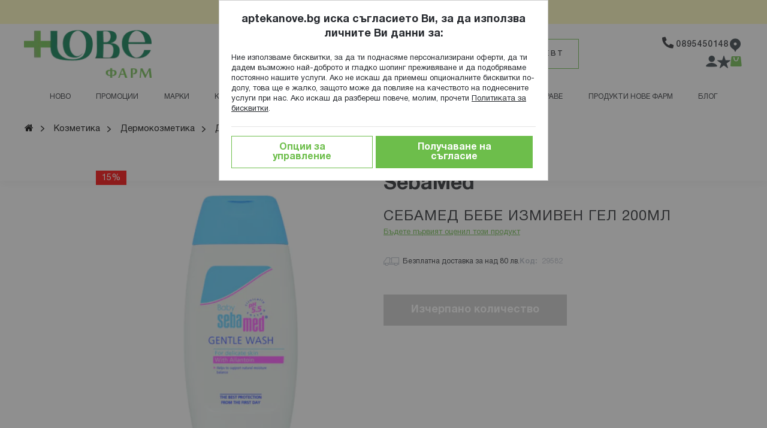

--- FILE ---
content_type: text/html; charset=UTF-8
request_url: https://aptekanove.bg/sebamed-bebe-izmiven-gel-200ml.html
body_size: 43010
content:
<!doctype html>
<html lang="bg">
    <head prefix="og: http://ogp.me/ns# fb: http://ogp.me/ns/fb# product: http://ogp.me/ns/product#"><script>(function(w,i,g){w[g]=w[g]||[];if(typeof w[g].push=='function')w[g].push(i)})
(window,'GTM-K53X8H64','google_tags_first_party');</script><script>(function(w,d,s,l){w[l]=w[l]||[];(function(){w[l].push(arguments);})('set', 'developer_id.dY2E1Nz', true);
		var f=d.getElementsByTagName(s)[0],
		j=d.createElement(s);j.async=true;j.src='/d8fo/';
		f.parentNode.insertBefore(j,f);
		})(window,document,'script','dataLayer');</script>
        <script>
    var LOCALE = 'bg\u002DBG';
    var BASE_URL = 'https\u003A\u002F\u002Faptekanove.bg\u002F';
    var require = {
        'baseUrl': 'https\u003A\u002F\u002Faptekanove.bg\u002Fstatic\u002Fversion1762789373\u002Ffrontend\u002FWebcode\u002Faptekanove\u002Fbg_BG'
    };</script>        <meta charset="utf-8"/>
<meta name="title" content="Себамед Бебе Измивен Гел 200Мл ➡️ Цена — Аптека Нове™"/>
<meta name="description" content="Поръчайте СЕБАМЕД БЕБЕ ИЗМИВЕН ГЕЛ 200МЛ от SebaMed на цена от 16.2265лв. Безплатна доставка над 80лв."/>
<meta name="robots" content="INDEX,FOLLOW"/>
<meta name="viewport" content="width=device-width, initial-scale=1"/>
<meta name="format-detection" content="telephone=no"/>
<meta property="og:title" content="Себамед Бебе Измивен Гел 200Мл ➡️ Цена — Аптека Нове™"/>
<meta property="og:description" content="Поръчайте СЕБАМЕД БЕБЕ ИЗМИВЕН ГЕЛ 200МЛ от SebaMed на цена от 16.2265лв. Безплатна доставка над 80лв."/>
<meta property="og:image" content="https://aptekanove.bg/media/catalog/product/cache/bfb18bdaff82c2f859ec599515b2cec4/2/9/29582.jpg"/>
<meta property="og:image:type" content="image/jpeg"/>
<meta property="og:image:alt" content="Себамед Бебе Измивен Гел 200Мл ➡️ Цена — Аптека Нове™"/>
<meta property="og:url" content="https://aptekanove.bg/sebamed-bebe-izmiven-gel-200ml.html"/>
<meta property="og:locale" content="bg_BG"/>
<meta property="og:image:width" content="265"/>
<meta property="og:image:height" content="265"/>
<meta property="og:type" content="article"/>
<meta property="product:availability" content="oos"/>
<meta property="product:category" content="Детска козметика"/>
<meta property="product:condition" content="new"/>
<meta property="product:price:currency" content="BGN"/>
<meta property="product:price:amount" content="19.09"/>
<meta property="product:sale_price:currency" content="BGN"/>
<meta property="product:sale_price:amount" content="16.23"/>
<meta property="product:pretax_price:currency" content="BGN"/>
<meta property="product:pretax_price:amount" content="13.52"/>
<title>Себамед Бебе Измивен Гел 200Мл ➡️ Цена — Аптека Нове™</title>
<link  rel="stylesheet" type="text/css"  media="all" href="https://aptekanove.bg/static/version1762789373/frontend/Webcode/aptekanove/bg_BG/mage/calendar.css" />
<link  rel="stylesheet" type="text/css"  media="all" href="https://aptekanove.bg/static/version1762789373/frontend/Webcode/aptekanove/bg_BG/css/styles-m.css" />
<link  rel="stylesheet" type="text/css"  media="all" href="https://aptekanove.bg/static/version1762789373/frontend/Webcode/aptekanove/bg_BG/css/theme-icons.css" />
<link  rel="stylesheet" type="text/css"  media="all" href="https://aptekanove.bg/static/version1762789373/frontend/Webcode/aptekanove/bg_BG/jquery/uppy/dist/uppy-custom.css" />
<link  rel="stylesheet" type="text/css"  media="all" href="https://aptekanove.bg/static/version1762789373/frontend/Webcode/aptekanove/bg_BG/Amasty_Base/vendor/slick/amslick.min.css" />
<link  rel="stylesheet" type="text/css"  media="all" href="https://aptekanove.bg/static/version1762789373/frontend/Webcode/aptekanove/bg_BG/Amasty_AdvancedReview/vendor/fancybox/jquery.fancybox.min.css" />
<link  rel="stylesheet" type="text/css"  media="all" href="https://aptekanove.bg/static/version1762789373/frontend/Webcode/aptekanove/bg_BG/Amasty_Customform/css/form-builder.css" />
<link  rel="stylesheet" type="text/css"  media="all" href="https://aptekanove.bg/static/version1762789373/frontend/Webcode/aptekanove/bg_BG/Amasty_Customform/css/form-render.css" />
<link  rel="stylesheet" type="text/css"  media="all" href="https://aptekanove.bg/static/version1762789373/frontend/Webcode/aptekanove/bg_BG/Smile_Map/leaflet/leaflet.css" />
<link  rel="stylesheet" type="text/css"  media="all" href="https://aptekanove.bg/static/version1762789373/frontend/Webcode/aptekanove/bg_BG/Smile_Map/leaflet/plugins/markercluster/MarkerCluster.css" />
<link  rel="stylesheet" type="text/css"  media="all" href="https://aptekanove.bg/static/version1762789373/frontend/Webcode/aptekanove/bg_BG/Smile_Map/leaflet/plugins/markercluster/MarkerCluster.Default.css" />
<link  rel="stylesheet" type="text/css"  media="all" href="https://aptekanove.bg/static/version1762789373/frontend/Webcode/aptekanove/bg_BG/mage/gallery/gallery.css" />
<link  rel="stylesheet" type="text/css"  media="all" href="https://aptekanove.bg/static/version1762789373/frontend/Webcode/aptekanove/bg_BG/Magefan_Blog/css/blog-m.css" />
<link  rel="stylesheet" type="text/css"  media="all" href="https://aptekanove.bg/static/version1762789373/frontend/Webcode/aptekanove/bg_BG/Magefan_Blog/css/blog-new.css" />
<link  rel="stylesheet" type="text/css"  media="all" href="https://aptekanove.bg/static/version1762789373/frontend/Webcode/aptekanove/bg_BG/Magefan_Blog/css/blog-custom.css" />
<link  rel="stylesheet" type="text/css"  media="screen and (min-width: 768px)" href="https://aptekanove.bg/static/version1762789373/frontend/Webcode/aptekanove/bg_BG/css/styles-l.css" />
<link  rel="stylesheet" type="text/css"  media="print" href="https://aptekanove.bg/static/version1762789373/frontend/Webcode/aptekanove/bg_BG/css/print.css" />
<script  type="text/javascript"  src="https://aptekanove.bg/static/version1762789373/frontend/Webcode/aptekanove/bg_BG/requirejs/require.min.js"></script>
<script  type="text/javascript"  src="https://aptekanove.bg/static/version1762789373/frontend/Webcode/aptekanove/bg_BG/requirejs-min-resolver.min.js"></script>
<script  type="text/javascript"  src="https://aptekanove.bg/static/version1762789373/frontend/Webcode/aptekanove/bg_BG/mage/requirejs/mixins.min.js"></script>
<script  type="text/javascript"  src="https://aptekanove.bg/static/version1762789373/frontend/Webcode/aptekanove/bg_BG/requirejs-config.min.js"></script>
<script  type="text/javascript"  src="https://aptekanove.bg/static/version1762789373/frontend/Webcode/aptekanove/bg_BG/Smile_ElasticsuiteTracker/js/tracking.min.js"></script>
<!--[if IE 11]>
<script  type="text/javascript"  src="https://aptekanove.bg/static/version1762789373/frontend/Webcode/aptekanove/bg_BG/Smile_Map/js/polyfill/ie11/promise.min.js"></script>
<![endif]-->
<link  rel="canonical" href="https://aptekanove.bg/sebamed-bebe-izmiven-gel-200ml.html" />
<link  rel="icon" type="image/x-icon" href="https://aptekanove.bg/media/favicon/default/apteka-nove-favicon.png" />
<link  rel="shortcut icon" type="image/x-icon" href="https://aptekanove.bg/media/favicon/default/apteka-nove-favicon.png" />
<meta name="facebook-domain-verification" content="zrmus5b1ae6fgv6xvdh24k7fel4ci5" />
        
            <!-- BEGIN GOOGLE ADWORDS CODE -->
    <script type="text/x-magento-init">
    {
        "*": {
            "Magento_GoogleGtag/js/google-adwords": {
                "conversionId": "AW-17387800142",
                "gtagSiteSrc": "https://www.googletagmanager.com/gtag/js?id=AW-17387800142"
            }
        }
    }
    </script>
    <!-- END GOOGLE ADWORDS CODE -->
    <script type="text/x-magento-init">
        {
            "*": {
                "Magento_PageCache/js/form-key-provider": {
                    "isPaginationCacheEnabled":
                        0                }
            }
        }
    </script>

<script>
try{smileTracker.setConfig({beaconUrl:'https://aptekanove.bg/elasticsuite/tracker/hit/image/h.png',telemetryUrl:'https://t.elasticsuite.io/track',telemetryEnabled:'',sessionConfig:{"visit_cookie_name":"STUID","visit_cookie_lifetime":"3600","visitor_cookie_lifetime":"365","visitor_cookie_name":"STVID","domain":"aptekanove.bg","path":"\/"},endpointUrl:'https://aptekanove.bg/rest/V1/elasticsuite-tracker/hit',});smileTracker.addPageVar('store_id','1');require(['Smile_ElasticsuiteTracker/js/user-consent'],function(userConsent){if(userConsent({"cookieRestrictionEnabled":"0","cookieRestrictionName":"user_allowed_save_cookie"})){smileTracker.sendTag();}});}catch(err){;}
</script><script type="text&#x2F;javascript">window.webcodeEurozonePriceConfig = {"exchangeRate":"1.95583","currencySeparator":"\/"};</script>
<script nonce="NXkzaW85MzQzbDU5eTQwcndpN2Y3c2tqOTB1ZmY0eWQ=">
    require([
        "jquery",
        'mage/cookies'
    ], function($){
    window.YIREO_GOOGLETAGMANAGER2_ENABLED = true;
    (function (events) {
        let adStorage = 'denied',
            analyticsStorage = 'denied',
            personalizationStorage = 'denied',
            functionalityStorage = 'denied',
            securityStorage = 'denied';

        // Amasty
        let amCookieAllowed = $.mage.cookies.get('amcookie_allowed');
        if (amCookieAllowed) {
            let amCookieAllowedArray = amCookieAllowed.split(",");
            updateArray(amCookieAllowedArray);
        }

        $(document).on('click', '.amgdprcookie-button.-allow', function () {
            adStorage = 'granted';
            analyticsStorage = 'granted';
            personalizationStorage = 'granted';
            functionalityStorage = 'granted';
            securityStorage = 'granted';
            gtagUpdate();
        });

        $(document).on('click', '.amgdprcookie-done', function () {
            const formDataArray = $(this).closest('form').serializeArray();
            let groups = [];
            $.each(formDataArray, function (i, el) {
                groups.push(el.value);
            });
            updateArray(groups);
            gtagUpdate();
        });

        function gtagUpdate() {
            initYireoGoogleTagManager2('consent', 'update', {
                'ad_storage': adStorage,
                'ad_user_data': adStorage,
                'analytics_storage': analyticsStorage,
                'ad_personalization': personalizationStorage,
                'personalization_storage': personalizationStorage,
                'functionality_storage': functionalityStorage,
                'security_storage': securityStorage,
            });

        }

        function updateArray(array) {
            $.each(array, function (i, el) {
                switch (el) {
                    case '0':
                        functionalityStorage = 'granted';
                        securityStorage = 'granted';
                        adStorage = 'granted';
                        personalizationStorage = 'granted';
                        analyticsStorage = 'granted';
                        break;
                    case 'necessary':
                    case '1':
                        functionalityStorage = 'granted';
                        securityStorage = 'granted';
                        break;

                    case 'marketing':
                    case '2':
                        adStorage = 'granted';
                        personalizationStorage = 'granted';
                        break;

                    case 'analytics':
                    case '3':
                        analyticsStorage = 'granted';
                        break;
                }
            });
        }

        const initYireoGoogleTagManager2 = function () {
            events.forEach(function (eventType) {
                window.removeEventListener(eventType, initYireoGoogleTagManager2);
            });
                        (function (w, d, s, l, i) {
                w[l] = w[l] || [];
                w[l].push({'gtm.start': new Date().getTime(), event: 'gtm.js'});
                var f = d.getElementsByTagName(s)[0],
                    j = d.createElement(s),
                    dl = l != 'dataLayer' ? '&l=' + l : '';
                j.async = true;
                j.src = 'https://aptekanove.bg/d8fo' + '/gtm.js?id=' + i + dl;
                f.parentNode.insertBefore(j, f);
            })(window, document, 'script', 'dataLayer', 'GTM-K53X8H64');
                    };
        initYireoGoogleTagManager2('consent', 'default', {
            'ad_storage': adStorage,
            'ad_user_data': adStorage,
            'analytics_storage': analyticsStorage,
            'ad_personalization': personalizationStorage,
            'personalization_storage': personalizationStorage,
            'functionality_storage': functionalityStorage,
            'security_storage': securityStorage,
        });

        events.forEach(function (eventType) {
            window.addEventListener(eventType, initYireoGoogleTagManager2, {once: true, passive: true})
        });

    })(['load', 'keydown', 'mouseover', 'scroll', 'touchstart', 'wheel']);

        })
</script>


<script type="application/ld+json">
    {
        "@context": "https://schema.org/",
        "@type": "Product",
        "name": "СЕБАМЕД БЕБЕ ИЗМИВЕН ГЕЛ 200МЛ",
        "image": "https://aptekanove.bg/media/catalog/product/cache/bfb18bdaff82c2f859ec599515b2cec4/2/9/29582.jpg",
        "description": "",
        "sku": "29582",
        "brand": {
        "@type": "Brand",
        "name": "SebaMed"
        },
        "offers": [{
        "@type": "Offer",
        "url": "https://aptekanove.bg/sebamed-bebe-izmiven-gel-200ml.html",
            "priceCurrency": "BGN",
            "price": "16.23",
            "priceValidUntil":"2026-05-22",
                        "priceSpecification": [
                {
                    "@type": "UnitPriceSpecification",
                    "priceCurrency": "BGN",
                    "price": "16.23",
                    "priceType": "https://schema.org/SalePrice",
                    "validThrough": "2026-05-22"
                },
                {
                    "@type": "UnitPriceSpecification",
                    "priceCurrency": "BGN",
                    "price": "19.09",
                    "priceType": "https://schema.org/ListPrice"
                }
            ],
                        "itemCondition": "https://schema.org/NewCondition",
            "availability": "https://schema.org/OutOfStock"
        },
{
            "@type": "Offer",
            "url": "https://aptekanove.bg/sebamed-bebe-izmiven-gel-200ml.html",
            "priceCurrency": "EUR",
            "price": "8.30",
            "priceValidUntil":"2026-05-22",
                        "priceSpecification": [
                {
                    "@type": "UnitPriceSpecification",
                    "priceCurrency": "EUR",
                    "price": "8.30",
                    "priceType": "https://schema.org/SalePrice",
                    "validThrough": "2026-05-22"
                },
                {
                    "@type": "UnitPriceSpecification",
                    "priceCurrency": "EUR",
                    "price": "9.76",
                    "priceType": "https://schema.org/ListPrice"
                }
            ],
                        "itemCondition": "https://schema.org/NewCondition",
            "availability": "https://schema.org/OutOfStock"
        }]

    }
</script>

    </head>
    <body data-container="body"
          data-mage-init='{"loaderAjax": {}, "loader": { "icon": "https://aptekanove.bg/static/version1762789373/frontend/Webcode/aptekanove/bg_BG/images/loader-2.gif"}}'
        id="html-body" class="catalog-product-view product-sebamed-bebe-izmiven-gel-200ml page-layout-1column">
        
<script type="text/x-magento-init">
    {
        "*": {
            "Magento_PageBuilder/js/widget-initializer": {
                "config": {"[data-content-type=\"slider\"][data-appearance=\"default\"]":{"Magento_PageBuilder\/js\/content-type\/slider\/appearance\/default\/widget":false},"[data-content-type=\"map\"]":{"Magento_PageBuilder\/js\/content-type\/map\/appearance\/default\/widget":false},"[data-content-type=\"row\"]":{"Magento_PageBuilder\/js\/content-type\/row\/appearance\/default\/widget":false},"[data-content-type=\"tabs\"]":{"Magento_PageBuilder\/js\/content-type\/tabs\/appearance\/default\/widget":false},"[data-content-type=\"slide\"]":{"Magento_PageBuilder\/js\/content-type\/slide\/appearance\/default\/widget":{"buttonSelector":".pagebuilder-slide-button","showOverlay":"hover","dataRole":"slide"}},"[data-content-type=\"banner\"]":{"Magento_PageBuilder\/js\/content-type\/banner\/appearance\/default\/widget":{"buttonSelector":".pagebuilder-banner-button","showOverlay":"hover","dataRole":"banner"}},"[data-content-type=\"buttons\"]":{"Magento_PageBuilder\/js\/content-type\/buttons\/appearance\/inline\/widget":false},"[data-content-type=\"products\"][data-appearance=\"carousel\"]":{"Magento_PageBuilder\/js\/content-type\/products\/appearance\/carousel\/widget":false},"[data-content-type=\"faq\"]":{"Webcode_FAQ\/js\/content-type\/faq\/appearance\/default\/widget":false}},
                "breakpoints": {"desktop":{"label":"Desktop","stage":true,"default":true,"class":"desktop-switcher","icon":"Magento_PageBuilder::css\/images\/switcher\/switcher-desktop.svg","conditions":{"min-width":"991px"},"options":{"products":{"default":{"slidesToShow":"5"}}}},"tablet":{"conditions":{"max-width":"991px","min-width":"768px"},"options":{"products":{"default":{"slidesToShow":"4"},"continuous":{"slidesToShow":"3"}}}},"mobile":{"label":"Mobile","stage":true,"class":"mobile-switcher","icon":"Magento_PageBuilder::css\/images\/switcher\/switcher-mobile.svg","media":"only screen and (max-width: 768px)","conditions":{"max-width":"768px","min-width":"480px"},"options":{"products":{"default":{"slidesToShow":"3"}}}},"mobile-small":{"conditions":{"max-width":"480px"},"options":{"products":{"default":{"slidesToShow":"2"},"continuous":{"slidesToShow":"1"}}}}}            }
        }
    }
</script>

<div class="cookie-status-message" id="cookie-status">
    The store will not work correctly when cookies are disabled.</div>
<script type="text&#x2F;javascript">document.querySelector("#cookie-status").style.display = "none";</script>
<script type="text/x-magento-init">
    {
        "*": {
            "cookieStatus": {}
        }
    }
</script>

<script type="text/x-magento-init">
    {
        "*": {
            "mage/cookies": {
                "expires": null,
                "path": "\u002F",
                "domain": ".aptekanove.bg",
                "secure": false,
                "lifetime": "31536000"
            }
        }
    }
</script>
    <noscript>
        <div class="message global noscript">
            <div class="content">
                <p>
                    <strong>JavaScript изглежда да бъде прекратен във вашия браузър.</strong>
                    <span>
                        За най-добър опит на нашия сайт не забравяйте да включите Javascript във вашия браузър.                    </span>
                </p>
            </div>
        </div>
    </noscript>

<script>
    window.cookiesConfig = window.cookiesConfig || {};
    window.cookiesConfig.secure = false;
</script><script>    require.config({
        map: {
            '*': {
                wysiwygAdapter: 'mage/adminhtml/wysiwyg/tiny_mce/tinymceAdapter'
            }
        }
    });</script><script>    require.config({
        paths: {
            googleMaps: 'https\u003A\u002F\u002Fmaps.googleapis.com\u002Fmaps\u002Fapi\u002Fjs\u003Fv\u003D3.53\u0026key\u003D'
        },
        config: {
            'Magento_PageBuilder/js/utils/map': {
                style: '',
            },
            'Magento_PageBuilder/js/content-type/map/preview': {
                apiKey: '',
                apiKeyErrorMessage: 'You\u0020must\u0020provide\u0020a\u0020valid\u0020\u003Ca\u0020href\u003D\u0027https\u003A\u002F\u002Faptekanove.bg\u002Fadminhtml\u002Fsystem_config\u002Fedit\u002Fsection\u002Fcms\u002F\u0023cms_pagebuilder\u0027\u0020target\u003D\u0027_blank\u0027\u003EGoogle\u0020Maps\u0020API\u0020key\u003C\u002Fa\u003E\u0020to\u0020use\u0020a\u0020map.'
            },
            'Magento_PageBuilder/js/form/element/map': {
                apiKey: '',
                apiKeyErrorMessage: 'You\u0020must\u0020provide\u0020a\u0020valid\u0020\u003Ca\u0020href\u003D\u0027https\u003A\u002F\u002Faptekanove.bg\u002Fadminhtml\u002Fsystem_config\u002Fedit\u002Fsection\u002Fcms\u002F\u0023cms_pagebuilder\u0027\u0020target\u003D\u0027_blank\u0027\u003EGoogle\u0020Maps\u0020API\u0020key\u003C\u002Fa\u003E\u0020to\u0020use\u0020a\u0020map.'
            },
        }
    });</script><script>
    require.config({
        shim: {
            'Magento_PageBuilder/js/utils/map': {
                deps: ['googleMaps']
            }
        }
    });</script>
    <script type="text/x-magento-init">
        {
            "*": {
                "Amasty_InvisibleCaptcha/js/action/am-recaptcha-configure": {
                    "formsToProtect": "form\u005Baction\u002A\u003D\u0022customer\u002Faccount\u002Fcreatepost\u0022\u005D,form\u005Baction\u002A\u003D\u0022newsletter\u002Fsubscriber\u002Fnew\u0022\u005D,form\u005Baction\u002A\u003D\u0022contact\u002Findex\u002Fpost\u0022\u005D,form\u005Baction\u002A\u003D\u0022amasty_customform\u002Fform\u002Fsubmit\u0022\u005D",
                    "isEnabledOnPayments": "",
                    "checkoutRecaptchaValidateUrl": "https://aptekanove.bg/amcapthca/checkout/validate/",
                    "invisibleCaptchaCustomForm": "1",
                    "recaptchaConfig": {
                        "lang": "hl\u003Dbg",
                        "theme": "light",
                        "badge": "bottomleft",
                        "sitekey": "6LdRibMZAAAAAJvVQ4wtDpn_roWYF7Hzqe0CIzMw",
                        "size": "invisible",
                        "isInvisible": true,
                        "recaptchaVersion": 3                    },
                    "reCaptchaErrorMessage": "Prove you are not a robot"
                 }
            }
        }
    </script>

            <script>
            // Fix to prevent 'no reCaptcha Token' error while slow site loading.
            // Submit button should catch am-captcha.js initialization8 first
            (function () {
                if (document.readyState === 'loading') {
                    document.addEventListener('DOMContentLoaded', onReadyStateListener);
                } else {
                    onReadyState();
                }

                function onReadyStateListener() {
                    onReadyState();
                }

                function onReadyState (formsOnPage) {
                    if (typeof formsOnPage === 'undefined') {
                        let formsToProtect = "form\u005Baction\u002A\u003D\u0022customer\u002Faccount\u002Fcreatepost\u0022\u005D,form\u005Baction\u002A\u003D\u0022newsletter\u002Fsubscriber\u002Fnew\u0022\u005D,form\u005Baction\u002A\u003D\u0022contact\u002Findex\u002Fpost\u0022\u005D,form\u005Baction\u002A\u003D\u0022amasty_customform\u002Fform\u002Fsubmit\u0022\u005D";
                        let forms = formsToProtect.split(',');

                        formsOnPage = [];
                        forms.forEach(form => {
                            let existingForm = form ? document.querySelectorAll(form) : [];

                            if (existingForm.length) {
                                formsOnPage.push(existingForm);
                            }
                        })
                    }

                    formsOnPage.forEach(form => {
                        let submit = form[0].querySelector('[type="submit"]');
                        if (submit) {
                            let isAlreadyDisabled = submit.getAttribute('disabled');

                            if (!isAlreadyDisabled) {
                                submit.setAttribute('disabled', true);
                                submit.setAttribute('am-captcha-protect', true);
                            }
                        }
                    })
                }

                                window.addEventListener('amform-elements-rendered', function (event) {
                    onReadyState([event.detail.form]);
                });
                window.addEventListener('am-recaptcha-submit-event', function (event) {
                    onReadyState([event.detail.form]);
                });
                            })();
        </script>
    <div class="page-wrapper"><header class="page-header"><div class="panel wrapper"><div class="panel header"><a class="action skip contentarea"
   href="#contentarea">
    <span>
        Прескачане към съдържанието    </span>
</a>
<style>#html-body [data-pb-style=BG8AHG7]{justify-content:center;display:flex;flex-direction:column;background-position:left top;background-size:cover;background-repeat:no-repeat;background-attachment:scroll}#html-body [data-pb-style=KLDKBLI]{text-align:center}</style><div data-content-type="row" data-appearance="contained" data-element="main"><div data-enable-parallax="0" data-parallax-speed="0.5" data-background-images="{}" data-background-type="image" data-video-loop="true" data-video-play-only-visible="true" data-video-lazy-load="true" data-video-fallback-src="" data-element="inner" data-pb-style="BG8AHG7"><div data-content-type="text" data-appearance="default" data-element="main" data-pb-style="KLDKBLI"><p id="QSVD3Y7"><a href="https://aptekanove.bg/kozmetika.html?sale_type=Black+Friday">Черен петък 10.11-24.11.2025г!</a></p></div></div></div></div></div><div class="header content"><span data-action="toggle-nav" class="action nav-toggle"><span>Превключване Nav</span></span>
<a
    class="logo"
    href="https://aptekanove.bg/"
    title="&#x0410;&#x043F;&#x0442;&#x0435;&#x043A;&#x0438;&#x20;&#x041D;&#x043E;&#x0432;&#x0435;&#x20;&#x0424;&#x0430;&#x0440;&#x043C;"
    aria-label="store logo">
    <picture><source type="image/webp" srcset="https://aptekanove.bg/media/logo/default/logo_11-359b0762.webp"><img src="https://aptekanove.bg/media/logo/default/logo_11.png" title="&#x0410;&#x041F;&#x0422;&#x0415;&#x041A;&#x0418;&#x20;&#x041D;&#x041E;&#x0412;&#x0415;&#x20;&#x0424;&#x0410;&#x0420;&#x041C;&#x20;" alt="&#x0410;&#x041F;&#x0422;&#x0415;&#x041A;&#x0418;&#x20;&#x041D;&#x041E;&#x0412;&#x0415;&#x20;&#x0424;&#x0410;&#x0420;&#x041C;&#x20;" width="170" height="81" loading="lazy" /></picture>
</a>

<script type="application/ld+json">

{"@context":"https:\/\/schema.org","@type":"Organization","name":"&#x0410;&#x043F;&#x0442;&#x0435;&#x043A;&#x0438;&#x20;&#x041D;&#x043E;&#x0432;&#x0435;&#x20;&#x0424;&#x0430;&#x0440;&#x043C;","url":"https:\/\/aptekanove.bg\/","logo":"https:\/\/aptekanove.bg\/media\/logo\/default\/logo_11.png","sameAs":["https:\/\/www.facebook.com\/novepharm","https:\/\/www.instagram.com\/aptekanove\/"],"telephone":"0895450148","address":{"@type":"PostalAddress","streetAddress":"бул. \"Братя Бъкстон\" №30","addressLocality":"София","addressCountry":"BG","postalCode":"1000"}}</script>
<div class="header-central-box">

<div class="block block-search">
    <div class="block block-title">
        <strong>Търсене</strong>
    </div>

    <div class="block block-content">
        <form
            id="minisearch-form-top-search"
            class="form minisearch"
            action="https://aptekanove.bg/catalogsearch/result/"
            method="get"
        >
            <div class="field search">
                <label class="label" for="minisearch-input-top-search" data-role="minisearch-label">
                    <span>Търсене</span>
                </label>

                <div class="control">
                    <input
                        id="minisearch-input-top-search"
                        type="text"
                        name="q"
                        value=""
                        placeholder="Търси по ключова дума..."
                        class="input-text"
                        maxlength="128"
                        role="combobox"
                        aria-haspopup="false"
                        aria-autocomplete="both"
                        aria-expanded="false"
                        autocomplete="off"
                        data-block="autocomplete-form"
                        data-mage-init="&#x7B;&quot;quickSearch&quot;&#x3A;&#x7B;&quot;formSelector&quot;&#x3A;&quot;&#x23;minisearch-form-top-search&quot;,&quot;url&quot;&#x3A;&quot;https&#x3A;&#x5C;&#x2F;&#x5C;&#x2F;aptekanove.bg&#x5C;&#x2F;search&#x5C;&#x2F;ajax&#x5C;&#x2F;suggest&#x5C;&#x2F;&quot;,&quot;destinationSelector&quot;&#x3A;&quot;&#x23;minisearch-autocomplete-top-search&quot;,&quot;templates&quot;&#x3A;&#x7B;&quot;term&quot;&#x3A;&#x7B;&quot;title&quot;&#x3A;&quot;&#x5C;u0422&#x5C;u0435&#x5C;u0440&#x5C;u043c&#x5C;u0438&#x5C;u043d&#x5C;u0438&#x20;&#x5C;u0437&#x5C;u0430&#x20;&#x5C;u0442&#x5C;u044a&#x5C;u0440&#x5C;u0441&#x5C;u0435&#x5C;u043d&#x5C;u0435&quot;,&quot;template&quot;&#x3A;&quot;Smile_ElasticsuiteCore&#x5C;&#x2F;autocomplete&#x5C;&#x2F;term&quot;&#x7D;,&quot;product&quot;&#x3A;&#x7B;&quot;title&quot;&#x3A;&quot;&#x5C;u041f&#x5C;u0440&#x5C;u043e&#x5C;u0434&#x5C;u0443&#x5C;u043a&#x5C;u0442&#x5C;u0438&quot;,&quot;template&quot;&#x3A;&quot;Smile_ElasticsuiteCatalog&#x5C;&#x2F;autocomplete&#x5C;&#x2F;product&quot;&#x7D;,&quot;category&quot;&#x3A;&#x7B;&quot;title&quot;&#x3A;&quot;&#x5C;u041a&#x5C;u0430&#x5C;u0442&#x5C;u0435&#x5C;u0433&#x5C;u043e&#x5C;u0440&#x5C;u0438&#x5C;u0438&quot;,&quot;template&quot;&#x3A;&quot;Smile_ElasticsuiteCatalog&#x5C;&#x2F;autocomplete&#x5C;&#x2F;category&quot;&#x7D;,&quot;product_attribute&quot;&#x3A;&#x7B;&quot;title&quot;&#x3A;&quot;&#x5C;u0421&#x5C;u043f&#x5C;u0435&#x5C;u0446&#x5C;u0438&#x5C;u0444&#x5C;u0438&#x5C;u043a&#x5C;u0430&#x5C;u0446&#x5C;u0438&#x5C;u0438&quot;,&quot;template&quot;&#x3A;&quot;Smile_ElasticsuiteCatalog&#x5C;&#x2F;autocomplete&#x5C;&#x2F;product-attribute&quot;,&quot;titleRenderer&quot;&#x3A;&quot;Smile_ElasticsuiteCatalog&#x5C;&#x2F;js&#x5C;&#x2F;autocomplete&#x5C;&#x2F;product-attribute&quot;&#x7D;&#x7D;,&quot;priceFormat&quot;&#x3A;&#x7B;&quot;pattern&quot;&#x3A;&quot;&#x25;s&#x5C;u00a0&#x5C;u043b&#x5C;u0432.&quot;,&quot;precision&quot;&#x3A;2,&quot;requiredPrecision&quot;&#x3A;2,&quot;decimalSymbol&quot;&#x3A;&quot;,&quot;,&quot;groupSymbol&quot;&#x3A;&quot;&#x5C;u00a0&quot;,&quot;groupLength&quot;&#x3A;3,&quot;integerRequired&quot;&#x3A;false&#x7D;,&quot;minSearchLength&quot;&#x3A;&quot;2&quot;&#x7D;&#x7D;"
                    />

                    <div id="minisearch-autocomplete-top-search" class="search-autocomplete"></div>

                                    </div>
            </div>

            <div class="actions">
                <button
                    type="submit"
                    title="Търсене"
                    class="action search"
                >
                    <span>Търсене</span>
                </button>
            </div>
        </form>
    </div>
</div>

    <div class="amform-parent" data-content-type="html">
        <div class="amcform-popup-block" data-form-id=6>
            <div class="amcform-popup">
                <button class="amcform-button -clear -with-icon -close-popup"
                        aria-label="Close&#x20;form"
                        data-amcform-js="close">
                    <i class="amcform-icon -cross"></i>
                </button>

<form class="rendered-form amform-form amform-content default"
      id="amform-form-6"
      data-amform-id="6"
      action="https://aptekanove.bg/amasty_customform/form/submit/"
      data-mage-init='{"validation": {"ignore" : ".amcform-hidden-field, .amcform-hidden-page, :hidden:not(.amform-rating)"}}'
      enctype="multipart/form-data" method="post">

    <input name="form_key" type="hidden" value="Hi0i25XhZ6G2M8Tp" />
    <input name="form_id" type="hidden" value="6" />
    <input name="is_survey" type="hidden" value="0" />
    <div class="amform-form-fieldset fieldset">
        <div class="insert-container fields"></div>
                                    

<input type="hidden"
    name="am-gdpr-checkboxes-from"
    value="6_custom_form" />
            </div>
</form>

        </div>
    </div>
        <button data-amform-show="6" class="amform-show-popup amcform-button -default">
            Попитай фармацевт        </button>
    </div>

<script>
    require([
        'jquery',
        'Amasty_Customform/js/google-map-loader',
        'Amasty_Customform/js/form-render',
        'Amasty_Customform/js/form-filler',
        'Amasty_Customform/js/am-google-map',
        'Amasty_Customform/js/form-init'
    ], function ($, googleMapLoader) {
        function renderForm () {
            var renderedFormContainer = $('#amform-form-6 .insert-container'),
                renderedForm;

            $('body').addClass('amform-body');

            renderedFormContainer.formRender(
                6,
                {"dataType":"json","formData":"[[{\"type\":\"text\",\"name\":\"text-1645707567267\",\"entity_id\":\"\",\"label\":\"\\u0418\\u0437\\u043f\\u0440\\u0430\\u0442\\u0435\\u0442\\u0435 \\u0437\\u0430\\u043f\\u0438\\u0442\\u0432\\u0430\\u043d\\u0435\",\"className\":\"amform-text\",\"style\":\"font-size: 24px;margin-top: 25px;\",\"layout\":\"one\",\"parentType\":\"other\",\"dependency\":[],\"validation_fields\":[]},{\"type\":\"text\",\"name\":\"text-1625248347863\",\"entity_id\":\"\",\"label\":\"\\u0417\\u0430\\u0434\\u0430\\u0439\\u0442\\u0435 \\u0432\\u0430\\u0448\\u0438\\u0442\\u0435 \\u0432\\u044a\\u043f\\u0440\\u043e\\u0441\\u0438 \\u043a\\u0430\\u0442\\u043e \\u043f\\u043e\\u043f\\u044a\\u043b\\u043d\\u0438\\u0442\\u0435 \\u0444\\u043e\\u0440\\u043c\\u0430\\u0442\\u0430. \\u041d\\u0430\\u0448\\u0438\\u044f\\u0442 \\u0444\\u0430\\u0440\\u043c\\u0430\\u0446\\u0435\\u0432\\u0442 \\u0449\\u0435 \\u0441\\u0435 \\u0441\\u0432\\u044a\\u0440\\u0436\\u0435 \\u0441 \\u0432\\u0430\\u0441 \\u0432 \\u043c\\u0430\\u043a\\u0441\\u0438\\u043c\\u0430\\u043b\\u043d\\u043e \\u043a\\u0440\\u0430\\u0442\\u044a\\u043a \\u0441\\u0440\\u043e\\u043a, \\u0434\\u043e 24 \\u0447\\u0430\\u0441\\u0430.\",\"className\":\"amform-text\",\"style\":\"\",\"layout\":\"one\",\"parentType\":\"other\",\"dependency\":[],\"validation_fields\":[]},{\"type\":\"text\",\"name\":\"text-1625468853790\",\"entity_id\":\"\",\"label\":\" \",\"className\":\"amform-text\",\"style\":\"\",\"layout\":\"one\",\"parentType\":\"other\",\"dependency\":[],\"validation_fields\":[]},{\"type\":\"textinput\",\"name\":\"textinput-1587992954358\",\"entity_id\":\"\",\"label\":\"\\u0412\\u0430\\u0448\\u0438\\u0442\\u0435 \\u0438\\u043c\\u0435\\u043d\\u0430\",\"className\":\"form-control\",\"style\":\"\",\"placeholder\":\"\",\"required\":\"1\",\"description\":\"\",\"validation\":\"\",\"regexp\":\"\",\"errorMessage\":\"\",\"value\":\"\",\"maxlength\":\"\",\"layout\":\"one\",\"parentType\":\"input\",\"dependency\":[],\"validation_fields\":{\"required\":\"1\"}},{\"type\":\"textinput\",\"name\":\"textinput-1587992956748\",\"entity_id\":\"\",\"label\":\"\\u0418\\u043c\\u0435\\u0439\\u043b \\u0430\\u0434\\u0440\\u0435\\u0441\",\"className\":\"form-control\",\"style\":\"default\",\"placeholder\":\"\",\"required\":\"1\",\"description\":\"\",\"validation\":\"validate-email\",\"regexp\":\"\",\"errorMessage\":\"\",\"value\":\"\",\"maxlength\":\"\",\"layout\":\"one\",\"parentType\":\"input\",\"dependency\":[],\"validation_fields\":{\"required\":\"1\",\"validation\":\"validate-email\"}},{\"type\":\"textinput\",\"name\":\"textinput-1625248428953\",\"entity_id\":\"\",\"label\":\"\\u0422\\u0435\\u043b\\u0435\\u0444\\u043e\\u043d\\u0435\\u043d \\u043d\\u043e\\u043c\\u0435\\u0440\",\"className\":\"form-control\",\"style\":\"default\",\"placeholder\":\"\",\"required\":\"1\",\"description\":\"\",\"validation\":\"\",\"regexp\":\"\",\"errorMessage\":\"\",\"value\":\"\",\"maxlength\":\"\",\"layout\":\"one\",\"parentType\":\"input\",\"dependency\":[],\"validation_fields\":{\"required\":\"1\"}},{\"type\":\"textinput\",\"name\":\"textinput-1625248431250\",\"entity_id\":\"\",\"label\":\"\\u041e\\u0442\\u043d\\u043e\\u0441\\u043d\\u043e\",\"className\":\"form-control\",\"style\":\"default\",\"placeholder\":\"\",\"required\":\"1\",\"description\":\"\",\"validation\":\"\",\"regexp\":\"\",\"errorMessage\":\"\",\"value\":\"\",\"maxlength\":\"\",\"layout\":\"one\",\"parentType\":\"input\",\"dependency\":[],\"validation_fields\":{\"required\":\"1\"}},{\"type\":\"textarea\",\"name\":\"textarea-1587992958540\",\"entity_id\":\"\",\"label\":\"\\u0421\\u044a\\u043e\\u0431\\u0449\\u0435\\u043d\\u0438\\u0435\",\"className\":\"form-control\",\"style\":\"\",\"placeholder\":\"\",\"required\":\"1\",\"description\":\"\",\"rows\":\"\",\"value\":\"\",\"maxlength\":\"\",\"layout\":\"one\",\"parentType\":\"input\",\"dependency\":[],\"validation_fields\":{\"required\":\"1\"}}]]","src_image_progress":"https:\/\/aptekanove.bg\/static\/version1762789373\/frontend\/Webcode\/aptekanove\/bg_BG\/Amasty_Customform\/images\/loading.gif","ajax_submit":1,"pageTitles":"[\"\u0418\u0437\u043f\u0440\u0430\u0442\u0435\u0442\u0435 \u0437\u0430\u043f\u0438\u0442\u0432\u0430\u043d\u0435\"]","submitButtonTitle":"\u0418\u0437\u043f\u0440\u0430\u0442\u0438","dateFormat":"mm\/dd\/yy","placeholder":"mm\/dd\/yyyy"},
                0,
                function () {
                    renderedForm = $('[data-amcform-js="multi-page"]');

                    if (renderedForm.length) {
                        renderedForm.amFormInit();
                        renderedForm.amFormFill({
                            'formParams' : {"urlSession":"https:\/\/aptekanove.bg\/amasty_customform\/form\/sessiondata\/","formId":6,"productId":"2267"}                        });
                        renderedForm.trigger('contentUpdated');
                    }

                    $(document).on('amcform-init-multipage', function (e, form) {
                        var $form = form.find('[data-amcform-js="multi-page"]');

                        if ($form.length) {
                            $form.amFormFill({
                                'formParams' : {"urlSession":"https:\/\/aptekanove.bg\/amasty_customform\/form\/sessiondata\/","formId":6,"productId":"2267"}                            });
                        }
                    });
                }
            );
        }

                    renderForm();
            });
</script>
</div><div class="header-right-box">
<div class="header-contacts">
            <a href="tel:0895450148" class="icon-phone-full phone-link"><span>0895450148</span></a>
    </div>
<div class="nav item stores-link">
            <a title="Магазини" href="/stores"  >
            <strong>            Магазини            </strong>        </a>
    </div>
<ul class="header links">    <li class="authorization-link not-logged"  data-block="customer-login">
    <span class="action show-user-menu" >
        <span class="text">Вход</span>
    </span>

        <div class="block block-customer"
             data-role="dropdownDialog"
             data-mage-init='{"dropdownDialog":{
                "appendTo":"[data-block=customer-login]",
                "triggerTarget":".show-user-menu",
                "timeout": "1000",
                "closeOnMouseLeave": true,
                "closeOnEscape": true,
                "triggerClass":"active",
                "parentClass":"active",
                "buttons":[]}}'>

            <div class="customer-content-wrapper">
                <div class="block-customer-login">
    <div class="block-content" aria-labelledby="block-customer-login-heading">
        <div class="block-title">
            <strong>Вход</strong>
        </div>

        <form class="form form-login"
              action="https://aptekanove.bg/customer/account/loginPost/"
              method="post"
              id="login-form"
              data-mage-init='{"validation":{}}'>
            <input name="form_key" type="hidden" value="Hi0i25XhZ6G2M8Tp" />            <fieldset class="fieldset login">
                <!--<div class="field note"><?/*= $block->escapeHtml(__('If you have an account, sign in with your email address.')) */?></div>-->

                <div class="field email required">
                    <label class="label" for="email-mini">
                        <span>Имейл</span>
                    </label>
                    <div class="control">
                        <input  name="login[username]" placeholder="Имейл " value=""  autocomplete="off" id="email-mini" type="email" class="input-text form-control" title="&#x0418;&#x043C;&#x0435;&#x0439;&#x043B;" data-validate="{required:true, 'validate-email':true}">
                    </div>
                </div>
                <div class="field password required">
                    <label class="label" for="password-mini" >
                        <span>Парола</span>
                    </label>
                    <div class="control">
                        <input name="login[password]" placeholder="Парола "  type="password"  autocomplete="off" class="input-text form-control" id="password-mini" title="&#x041F;&#x0430;&#x0440;&#x043E;&#x043B;&#x0430;" data-validate="{required:true}">
                    </div>
                </div>
                
                <div class="actions-toolbar account-button">
                    <a class="action remind" href="https://aptekanove.bg/customer/account/forgotpassword/">
                        <span>Забравили сте паролата си?</span> </a>
                    <div class="buttons-container">
                        <button type="submit" class="action login small-button secondary" name="send" id="mini-send2">
                            <span>Вход</span>
                        </button>
                        <a href="https://aptekanove.bg/customer/account/create/"
                           class="action primary">Нов клиент</a>
                    </div>
                </div>
            </fieldset>
        </form>
    </div>
</div>
            </div>
        </div>
    </li>
</ul><div class="wishlist-wrapper" data-bind="scope: 'wishlist'">
    <span data-href="https://aptekanove.bg/wishlist/" class="towishlist action empty data-link" data-bind="css: {'empty': !wishlist().counter}">
        <span class="text">Любими</span>

        <!-- ko if: wishlist().counter -->
        <span data-bind="text: wishlist().counter" class="counter qty"></span>
        <!-- /ko -->
    </span>
</div>
<script type="text/x-magento-init">
    {
        "*": {
            "Magento_Ui/js/core/app": {
                "components": {
                    "wishlist": {
                        "component": "Magento_Wishlist/js/view/wishlist"
                    }
                }
            }
        }
    }
</script>

<div data-block="minicart" class="minicart-wrapper">
    <a class="action showcart" href="https://aptekanove.bg/checkout/cart/"
       data-bind="scope: 'minicart_content'">
        <span class="text">Кошница</span>
        <span class="counter qty empty"
              data-bind="css: { empty: !!getCartParam('summary_count') == false && !isLoading() },
               blockLoader: isLoading">
            <span class="counter-number"><!-- ko text: getCartParam('summary_count') --><!-- /ko --></span>
            <span class="counter-label">
            <!-- ko if: getCartParam('summary_count') -->
                <!-- ko text: getCartParam('summary_count') --><!-- /ko -->
                <!-- ko i18n: 'items' --><!-- /ko -->
            <!-- /ko -->
            </span>
        </span>
    </a>
            <div class="block block-minicart"
             data-role="dropdownDialog"
             data-mage-init='{"dropdownDialog":{
                "appendTo":"[data-block=minicart]",
                "triggerTarget":".showcart",
                "timeout": "2000",
                "closeOnMouseLeave": false,
                "closeOnEscape": true,
                "triggerClass":"active",
                "parentClass":"active",
                "buttons":[]}}'>
                <div class="free-shipping-reminder">
        <div id="free-shipping-reminder-content" data-bind="scope:'cart-free-shipping-reminder'">
            <!-- ko template: getTemplate() --><!-- /ko -->
            <script type="text&#x2F;javascript">maxPrice=80;
                priceFormat={"pattern":"%s\u00a0\u043b\u0432.","precision":2,"requiredPrecision":2,"decimalSymbol":",","groupSymbol":"\u00a0","groupLength":3,"integerRequired":false}</script>            <script type="text/x-magento-init">
             {
                 "#free-shipping-reminder-content": {
                     "Magento_Ui/js/core/app": {"components":{"cart-free-shipping-reminder":{"component":"Webcode_FreeShippingReminder\/js\/view\/free-shipping-reminder","config":{"template":"Webcode_FreeShippingReminder\/free-shipping-reminder\/content"}}}}                 },
                 "*": {
                     "Magento_Ui/js/block-loader": "https://aptekanove.bg/static/version1762789373/frontend/Webcode/aptekanove/bg_BG/images/loader-1.gif"
                 }
             }
         </script>
        </div>
    </div>

            <div id="minicart-content-wrapper" data-bind="scope: 'minicart_content'">
                <!-- ko template: getTemplate() --><!-- /ko -->
            </div>
        </div>
        <script>window.checkout = {"shoppingCartUrl":"https:\/\/aptekanove.bg\/checkout\/cart\/","checkoutUrl":"https:\/\/aptekanove.bg\/checkout\/","updateItemQtyUrl":"https:\/\/aptekanove.bg\/checkout\/sidebar\/updateItemQty\/","removeItemUrl":"https:\/\/aptekanove.bg\/checkout\/sidebar\/removeItem\/","imageTemplate":"Magento_Catalog\/product\/image_with_borders","baseUrl":"https:\/\/aptekanove.bg\/","minicartMaxItemsVisible":5,"websiteId":"1","maxItemsToDisplay":10,"storeId":"1","storeGroupId":"1","customerLoginUrl":"https:\/\/aptekanove.bg\/customer\/account\/login\/referer\/aHR0cHM6Ly9hcHRla2Fub3ZlLmJnL3NlYmFtZWQtYmViZS1pem1pdmVuLWdlbC0yMDBtbC5odG1s\/","isRedirectRequired":false,"autocomplete":"off","captcha":{"user_login":{"isCaseSensitive":false,"imageHeight":50,"imageSrc":"","refreshUrl":"https:\/\/aptekanove.bg\/captcha\/refresh\/","isRequired":false,"timestamp":1763849371}}}</script>    <script type="text/x-magento-init">
    {
        "[data-block='minicart']": {
            "Magento_Ui/js/core/app": {"components":{"minicart_content":{"children":{"subtotal.container":{"children":{"subtotal":{"children":{"subtotal.totals":{"config":{"display_cart_subtotal_incl_tax":1,"display_cart_subtotal_excl_tax":0,"template":"Magento_Tax\/checkout\/minicart\/subtotal\/totals"},"children":{"subtotal.totals.msrp":{"component":"Magento_Msrp\/js\/view\/checkout\/minicart\/subtotal\/totals","config":{"displayArea":"minicart-subtotal-hidden","template":"Magento_Msrp\/checkout\/minicart\/subtotal\/totals"}}},"component":"Magento_Tax\/js\/view\/checkout\/minicart\/subtotal\/totals"}},"component":"uiComponent","config":{"template":"Magento_Checkout\/minicart\/subtotal"}}},"component":"uiComponent","config":{"displayArea":"subtotalContainer"}},"item.renderer":{"component":"Magento_Checkout\/js\/view\/cart-item-renderer","config":{"displayArea":"defaultRenderer","template":"Magento_Checkout\/minicart\/item\/default"},"children":{"item.image":{"component":"Magento_Catalog\/js\/view\/image","config":{"template":"Magento_Catalog\/product\/image","displayArea":"itemImage"}},"checkout.cart.item.price.sidebar":{"component":"uiComponent","config":{"template":"Magento_Checkout\/minicart\/item\/price","displayArea":"priceSidebar"}}}},"extra_info":{"component":"uiComponent","config":{"displayArea":"extraInfo"}},"promotion":{"component":"uiComponent","config":{"displayArea":"promotion"}}},"config":{"itemRenderer":{"default":"defaultRenderer","simple":"defaultRenderer","virtual":"defaultRenderer"},"template":"Magento_Checkout\/minicart\/content"},"component":"Magento_Checkout\/js\/view\/minicart"}},"types":[]}        },
        "*": {
            "Magento_Ui/js/block-loader": "https\u003A\u002F\u002Faptekanove.bg\u002Fstatic\u002Fversion1762789373\u002Ffrontend\u002FWebcode\u002Faptekanove\u002Fbg_BG\u002Fimages\u002Floader\u002D1.gif"
        }
    }
    </script>
</div>
</div><div class="compare-wrapper" data-bind="scope: 'compareProducts'" data-role="compare-products-link">
    <span class="action compare no-display data-link" title="&#x0421;&#x0440;&#x0430;&#x0432;&#x043D;&#x0438;&#x20;&#x043F;&#x0440;&#x043E;&#x0434;&#x0443;&#x043A;&#x0442;&#x0438;&#x0442;&#x0435;"
       data-bind="attr: {'data-href': compareProducts().listUrl}, css: {'no-display': !compareProducts().count}"
    >
       <span class="text">Сравни продуктите</span>
        <span class="counter qty" data-bind="text: compareProducts().count"></span>
    </span>
</div>
<script type="text/x-magento-init">
{"[data-role=compare-products-link]": {"Magento_Ui/js/core/app": {"components":{"compareProducts":{"component":"Magento_Catalog\/js\/view\/compare-products"}}}}}
</script>
</div></header>    <div class="sections nav-sections">
                <div class="section-items nav-sections-items"
             data-mage-init='{"tabs":{"openedState":"active"}}'>
                                            <div class="section-item-title nav-sections-item-title"
                     data-role="collapsible">
                    <a class="nav-sections-item-switch"
                       data-toggle="switch" href="#store.menu">
                        Меню                    </a>
                </div>
                <div class="section-item-content nav-sections-item-content"
                     id="store.menu"
                     data-role="content">
                    <div id="desk_menu-container" class="hidden-xs pos_static">
		<nav class="cdz-navigation" data-action="navigation">
	    
<div class="cdz-menu no-loaded cdz-horizontal-menu dropdown-fullwidth  cdz-translate" id="menu-27-6920f2a15af3f" data-mage-init='{"megamenu":{"dropdownEffect":"translate","type":0,"useAjaxMenu":0,"menu":"apteka-nove-main-menu-new","ajaxUrl":"https:\/\/aptekanove.bg\/megamenu\/index\/ajax\/","tabletLinkText":"\u003Cspan class=\"link-prefix\"\u003EGo to\u003C\/span\u003E \u003Cspan class=\"link-text\"\u003E%1\u003C\/span\u003E","pagingMenu":0}}'><ul class="groupmenu"><li class="item level0  level-top" >
	<a class="menu-link"  href="https://aptekanove.bg/novi-produkti.html"> <span>Ново</span></a>
        </li>
<li class="item level0 highlighted level-top parent" >
	<a class="menu-link"  href="https://aptekanove.bg/promocii.html"> <span>Промоции</span></a>
            <ul class="groupmenu-drop">
    	<li class="item level1  text-content" >
	        <div class=" groupmenu-drop-content groupmenu-width-24" style=" ">
        	        	<div class="row">
                        	<div class="col-sm-8"><p class="groupdrop-title">ГРИЖА ЗА МАЙКАТА И ДЕТЕТО</p>
<ul class="groupdrop-link">
<li class="item"><span class="data-link" data-href="https://aptekanove.bg/grizha-za-majkata-i-deteto.html?sale_type[0]=Промоция&sale_type[1]=Онлайн промоция">Мама и бебе - всички промоции</span></li>
</ul>
<p class="groupdrop-title">ХРАНИТЕЛНИ ДОБАВКИ</p>
<ul class="groupdrop-link">
<li class="item"><span class="data-link" data-href="https://aptekanove.bg/hranitelni-dobavki.html?sale_type[0]=Промоция&sale_type[1]=Онлайн промоция">Био храни и хранителни добавки - всички промоции</span></li>
</ul>
<p class="groupdrop-title">ЗДРАВЕ</p>
<ul class="groupdrop-link">
<li class="item"><span class="data-link" data-href="https://aptekanove.bg/zdrave.html?sale_type[0]=Промоция&sale_type[1]=Онлайн промоция">Лечение и здраве - всички промоции</span></li>
</ul></div>
                        	<div class="col-sm-8"><p class="groupdrop-title">КОЗМЕТИКА</p>
<ul class="groupdrop-link">
<li class="item"><span class="data-link" data-href="https://aptekanove.bg/kozmetika.html?sale_type[0]=Промоция&sale_type[1]=Онлайн промоция">Козметика - всички промоции</span></li>
<li class="item"><span class="data-link" data-href="https://aptekanove.bg/kozmetika.html?cat=265_grizha-za-lice,172_grizha-za-lice&amp;sale_type[0]=Промоция&sale_type[1]=Онлайн промоция">Козметика за лице - всички промоции</span></li>
<li class="item"><span class="data-link" data-href="https://aptekanove.bg/kozmetika.html?cat=267_grizha-za-kosa,174_grizha-za-kosa&amp;sale_type[0]=Промоция&sale_type[1]=Онлайн промоция">Козметика за коса - всички промоции</span></li>
<li class="item"><span class="data-link" data-href="https://aptekanove.bg/kozmetika/grim.html?sale_type[0]=Промоция&sale_type[1]=Онлайн промоция">Грим - всички промоции</span></li>
<li class="item"><span class="data-link" data-href="https://aptekanove.bg/kozmetika/produkti-za-ustna-higiena.html?sale_type[0]=Промоция&sale_type[1]=Онлайн промоция">Устна хигиена - всички промоции</span></li>
<li class="item"><span class="data-link" data-href="https://aptekanove.bg/kozmetika/lichna-grizha/intimna-grizha.html?sale_type[0]=Промоция&sale_type[1]=Онлайн промоция">Интимна хигиена - всички промоции</span></li>
<li class="item"><span class="data-link" data-href="https://aptekanove.bg/kozmetika.html?cat=269_sl-ncezaschita,178_sl-ncezaschita&amp;sale_type[0]=Промоция&sale_type[1]=Онлайн промоция">Слънцезащита - всички промоции</span></li>
</ul></div>
                        	<div class="col-sm-8"><p><span style="font-size: 11.0pt; font-family: 'Calibri',sans-serif; mso-ascii-theme-font: minor-latin; mso-fareast-font-family: Calibri; mso-fareast-theme-font: minor-latin; mso-hansi-theme-font: minor-latin; mso-bidi-font-family: 'Times New Roman'; mso-bidi-theme-font: minor-bidi; mso-ansi-language: BG; mso-fareast-language: EN-US; mso-bidi-language: AR-SA;">Подарък при покупка</span></p></div>
                        </div>
                </div>
</li>
    </ul>
    </li>
<li class="item level0  level-top parent" >
	<a class="menu-link"  href="/brands"> <span>Марки</span></a>
            <ul class="groupmenu-drop">
    	<li class="item level1  text-content" >
	        <div class=" groupmenu-drop-content groupmenu-width-24" style=" ">
        	        	<div class="row">
                        	<div class="col-sm-8"><p class="groupdrop-title">ИЗБРАНИ МАРКИ</p>
<ul class="groupdrop-link">
<li class="item"><a href="https://aptekanove.bg/brand/novae-pharm">Novae Pharm</a></li>
<li class="item"><a href="https://aptekanove.bg/brand/filorga">Filorga</a></li>
<li class="item"><a href="https://aptekanove.bg/brand/galenic">Galenic</a></li>
<li class="item"><a href="https://aptekanove.bg/brand/vichy">Vichy</a></li>
<li class="item"><a href="https://aptekanove.bg/brand/la-roche-posay">La Roche-Posay</a></li>
<li class="item"><a href="https://aptekanove.bg/brand/eucerin">Eucerin</a></li>
<li class="item"><a href="https://aptekanove.bg/brand/avene">Avene</a></li>
<li class="item"><a href="https://aptekanove.bg/brand/a-derma">A-Derma</a></li>
<li class="item"><a href="https://aptekanove.bg/brand/bioderma">Bioderma</a></li>
<li class="item"><a href="https://aptekanove.bg/brand/ducray">Ducray</a></li>
</ul></div>
                        	<div class="col-sm-8"><p class="groupdrop-title">+ ОЩЕ ТОП МАРКИ</p>
<ul class="groupdrop-link">
    <li class="item"><a href="https://aptekanove.bg/brand/mustela">Mustela</a></li>
    <li class="item"><a href="https://aptekanove.bg/brand/hipp">Hipp</a></li>
    <li class="item"><a href="https://aptekanove.bg/brand/solgar">Solgar</a></li>
    <li class="item"><a href="https://aptekanove.bg/brand/swanson">Swanson</a></li>
    <li class="item"><a href="https://aptekanove.bg/brand/jamieson">Jamieson</a></li>
    <li class="item"><a href="https://aptekanove.bg/brand/now-foods">Now Foods</a></li>
    <li class="item"><a href="https://aptekanove.bg/brand/walmark">Walmark</a></li>
    <li class="item"><a href="https://aptekanove.bg/brand/bayer">Bayer</a></li>

</ul></div>
                        	<div class="col-sm-8"><p class="groupdrop-title">МАРКИ A-Z</p>
<div class="menu-brands-wrapper">
    <div class="char-list">
        <span class="char-item data-link"  data-href="https://aptekanove.bg/brands?first_char=num">0 - 9</span>
        <span class="char-item data-link"  data-href="https://aptekanove.bg/brands?first_char=a">a</span>
        <span class="char-item data-link"  data-href="https://aptekanove.bg/brands?first_char=b">b</span>
        <span class="char-item data-link"  data-href="https://aptekanove.bg/brands?first_char=c">c</span>
        <span class="char-item data-link"  data-href="https://aptekanove.bg/brands?first_char=d">d</span>
        <span class="char-item data-link"  data-href="https://aptekanove.bg/brands?first_char=e">e</span>
        <span class="char-item data-link"  data-href="https://aptekanove.bg/brands?first_char=f">f</span>
        <span class="char-item data-link"  data-href="https://aptekanove.bg/brands?first_char=g">g</span>
        <span class="char-item data-link"  data-href="https://aptekanove.bg/brands?first_char=h">h</span>
        <span class="char-item data-link"  data-href="https://aptekanove.bg/brands?first_char=i">i</span>
        <span class="char-item data-link"  data-href="https://aptekanove.bg/brands?first_char=j">j</span>
        <span class="char-item data-link"  data-href="https://aptekanove.bg/brands?first_char=k">k</span>
        <span class="char-item data-link"  data-href="https://aptekanove.bg/brands?first_char=l">l</span>
        <span class="char-item data-link"  data-href="https://aptekanove.bg/brands?first_char=m">m</span>
        <span class="char-item data-link"  data-href="https://aptekanove.bg/brands?first_char=n">n</span>
        <span class="char-item data-link"  data-href="https://aptekanove.bg/brands?first_char=o">o</span>
        <span class="char-item data-link"  data-href="https://aptekanove.bg/brands?first_char=p">p</span>
        <span class="char-item data-link"  data-href="https://aptekanove.bg/brands?first_char=q">q</span>
        <span class="char-item data-link"  data-href="https://aptekanove.bg/brands?first_char=r">r</span>
        <span class="char-item data-link"  data-href="https://aptekanove.bg/brands?first_char=s">s</span>
        <span class="char-item data-link"  data-href="https://aptekanove.bg/brands?first_char=t">t</span>
        <span class="char-item data-link"  data-href="https://aptekanove.bg/brands?first_char=u">u</span>
        <span class="char-item data-link"  data-href="https://aptekanove.bg/brands?first_char=v">v</span>
        <span class="char-item data-link"  data-href="https://aptekanove.bg/brands?first_char=w">w</span>
        <span class="char-item data-link"  data-href="https://aptekanove.bg/brands?first_char=x">x</span>
        <span class="char-item data-link"  data-href="https://aptekanove.bg/brands?first_char=y">y</span>
        <span class="char-item data-link"  data-href="https://aptekanove.bg/brands?first_char=z">z</span>
    </div>
    <span class="all-items data-link"  data-href="https://aptekanove.bg/brands">Всички</span>
</div></div>
                        </div>
                </div>
</li>
    </ul>
    </li>
<li class="item level0 flex-category-list level-top parent" >
	<a class="menu-link"  href="https://aptekanove.bg/kozmetika.html"> <span>Козметика</span></a>
            <ul class="groupmenu-drop">
    	<li class="item level1  text-content" >
	        <div class=" groupmenu-drop-content groupmenu-width-24" style=" ">
        	        	<div class="row">
                        	<div class="col-sm-12"><p class="groupdrop-title">Козметика</p>
<ul class="groupdrop-link">
<li  class="level1 nav-1 item first parent"><a class="menu-link" href="https://aptekanove.bg/kozmetika/grizha-za-lice.html" ><span>Козметика за лице</span></a><ul class="level1 groupmenu-drop"><li  class="level2 nav-1-1 item first"><a class="menu-link" href="https://aptekanove.bg/kozmetika/grizha-za-lice/maski-za-lice.html" ><span>Маски за лице</span></a></li><li  class="level2 nav-1-2 item"><a class="menu-link" href="https://aptekanove.bg/kozmetika/grizha-za-lice/kremove-za-lice.html" ><span>Кремове за лице</span></a></li><li  class="level2 nav-1-3 item"><a class="menu-link" href="https://aptekanove.bg/kozmetika/grizha-za-lice/pochistvaschi-gelove-i-losioni.html" ><span>Почистващи гелове и лосиони</span></a></li><li  class="level2 nav-1-4 item"><a class="menu-link" href="https://aptekanove.bg/kozmetika/grizha-za-lice/balsami-za-ustni.html" ><span>Балсами за устни</span></a></li><li  class="level2 nav-1-5 item"><a class="menu-link" href="https://aptekanove.bg/kozmetika/grizha-za-lice/okoloochni-kremove.html" ><span>Околоочни кремове</span></a></li><li  class="level2 nav-1-6 item"><a class="menu-link" href="https://aptekanove.bg/kozmetika/grizha-za-lice/serumi-za-lice.html" ><span>Серуми за лице</span></a></li><li  class="level2 nav-1-7 item"><a class="menu-link" href="https://aptekanove.bg/kozmetika/grizha-za-lice/komplekti-za-lice.html" ><span>Комплекти за лице</span></a></li><li  class="level2 nav-1-8 item last"><a class="menu-link" href="https://aptekanove.bg/kozmetika/grizha-za-lice/serumi-za-migli-i-vezhdi.html" ><span>Серуми за мигли и вежди</span></a></li></ul></li><li  class="level1 nav-2 item parent"><a class="menu-link" href="https://aptekanove.bg/kozmetika/masova-kozmetika/grizha-za-tjalo.html" ><span>Козметика за тяло</span></a><ul class="level1 groupmenu-drop"><li  class="level2 nav-2-1 item first"><a class="menu-link" href="https://aptekanove.bg/kozmetika/masova-kozmetika/grizha-za-tjalo/dush-gelove.html" ><span>Душ гелове</span></a></li><li  class="level2 nav-2-2 item"><a class="menu-link" href="https://aptekanove.bg/kozmetika/masova-kozmetika/grizha-za-tjalo/sapuni.html" ><span>Сапуни</span></a></li><li  class="level2 nav-2-3 item"><a class="menu-link" href="https://aptekanove.bg/kozmetika/masova-kozmetika/grizha-za-tjalo/dezodoranti-i-antiperspiranti.html" ><span>Дезодоранти и антиперспиранти</span></a></li><li  class="level2 nav-2-4 item"><a class="menu-link" href="https://aptekanove.bg/kozmetika/masova-kozmetika/grizha-za-tjalo/kremove-za-r-ce.html" ><span>Кремове за ръце</span></a></li><li  class="level2 nav-2-5 item"><a class="menu-link" href="https://aptekanove.bg/kozmetika/masova-kozmetika/grizha-za-tjalo/kremove-za-kraka.html" ><span>Кремове за крака</span></a></li><li  class="level2 nav-2-6 item"><a class="menu-link" href="https://aptekanove.bg/kozmetika/masova-kozmetika/grizha-za-tjalo/sprejove-za-kraka.html" ><span>Спрейове за крака</span></a></li><li  class="level2 nav-2-7 item"><a class="menu-link" href="https://aptekanove.bg/kozmetika/masova-kozmetika/grizha-za-tjalo/ortopedichni-stelki.html" ><span>Ортопедични стелки</span></a></li><li  class="level2 nav-2-8 item"><a class="menu-link" href="https://aptekanove.bg/kozmetika/masova-kozmetika/grizha-za-tjalo/kremove-za-tjalo.html" ><span>Кремове за тяло</span></a></li><li  class="level2 nav-2-9 item"><a class="menu-link" href="https://aptekanove.bg/kozmetika/masova-kozmetika/grizha-za-tjalo/kremove-protiv-strii.html" ><span>Кремове против стрии и целулит</span></a></li><li  class="level2 nav-2-10 item"><a class="menu-link" href="https://aptekanove.bg/kozmetika/masova-kozmetika/grizha-za-tjalo/losioni.html" ><span>Лосиони</span></a></li><li  class="level2 nav-2-11 item"><a class="menu-link" href="https://aptekanove.bg/kozmetika/masova-kozmetika/grizha-za-tjalo/komplekti-za-tjalo.html" ><span>Комплекти за тяло</span></a></li><li  class="level2 nav-2-12 item"><a class="menu-link" href="https://aptekanove.bg/kozmetika/masova-kozmetika/grizha-za-tjalo/manikjur-i-pedikjur.html" ><span>Маникюр и педикюр</span></a></li><li  class="level2 nav-2-13 item last"><a class="menu-link" href="https://aptekanove.bg/kozmetika/masova-kozmetika/grizha-za-tjalo/depilacija.html" ><span>Депилация</span></a></li></ul></li><li  class="level1 nav-3 item parent"><a class="menu-link" href="https://aptekanove.bg/kozmetika/grizha-za-kosa.html" ><span>Козметика за коса</span></a><ul class="level1 groupmenu-drop"><li  class="level2 nav-3-1 item first parent"><a class="menu-link" href="https://aptekanove.bg/kozmetika/grizha-za-kosa/shampoani.html" ><span>Шампоани</span></a><ul class="level2 groupmenu-drop"><li  class="level3 nav-3-1-1 item first"><a class="menu-link" href="https://aptekanove.bg/kozmetika/grizha-za-kosa/shampoani/protiv-kosopad.html" ><span>Против косопад</span></a></li><li  class="level3 nav-3-1-2 item"><a class="menu-link" href="https://aptekanove.bg/kozmetika/grizha-za-kosa/shampoani/protiv-p-rhot.html" ><span>Против пърхот</span></a></li><li  class="level3 nav-3-1-3 item"><a class="menu-link" href="https://aptekanove.bg/kozmetika/grizha-za-kosa/shampoani/za-rastezh-na-kosata.html" ><span>За растеж на косата</span></a></li><li  class="level3 nav-3-1-4 item"><a class="menu-link" href="https://aptekanove.bg/kozmetika/grizha-za-kosa/shampoani/za-mazna-kosa.html" ><span>За мазна коса</span></a></li><li  class="level3 nav-3-1-5 item"><a class="menu-link" href="https://aptekanove.bg/kozmetika/grizha-za-kosa/shampoani/za-iztoschena-i-c-ftjascha-kosa.html" ><span>За изтощена и цъфтяща коса</span></a></li><li  class="level3 nav-3-1-6 item last"><a class="menu-link" href="https://aptekanove.bg/kozmetika/grizha-za-kosa/shampoani/za-obem.html" ><span>За обем</span></a></li></ul></li><li  class="level2 nav-3-2 item"><a class="menu-link" href="https://aptekanove.bg/kozmetika/grizha-za-kosa/balsami.html" ><span>Балсами</span></a></li><li  class="level2 nav-3-3 item"><a class="menu-link" href="https://aptekanove.bg/kozmetika/grizha-za-kosa/maski-za-kosa.html" ><span>Маски за коса</span></a></li><li  class="level2 nav-3-4 item"><a class="menu-link" href="https://aptekanove.bg/kozmetika/grizha-za-kosa/stilizanti-za-kosa.html" ><span>Стилизанти за коса</span></a></li><li  class="level2 nav-3-5 item last"><a class="menu-link" href="https://aptekanove.bg/kozmetika/grizha-za-kosa/komplekti-za-kosa.html" ><span>Комплекти за коса</span></a></li></ul></li><li  class="level1 nav-4 item parent"><a class="menu-link" href="https://aptekanove.bg/kozmetika/grizha-za-m-zhe.html" ><span>Козметика за мъже</span></a><ul class="level1 groupmenu-drop"><li  class="level2 nav-4-1 item first"><a class="menu-link" href="https://aptekanove.bg/kozmetika/grizha-za-m-zhe/m-zhki-shampoani.html" ><span>Мъжки шампоани</span></a></li><li  class="level2 nav-4-2 item"><a class="menu-link" href="https://aptekanove.bg/kozmetika/grizha-za-m-zhe/m-zhki-dush-gelove.html" ><span>Мъжки душ гелове</span></a></li><li  class="level2 nav-4-3 item parent"><a class="menu-link" href="https://aptekanove.bg/kozmetika/grizha-za-m-zhe/br-snene.html" ><span>Бръснене</span></a><ul class="level2 groupmenu-drop"><li  class="level3 nav-4-3-1 item first"><a class="menu-link" href="https://aptekanove.bg/kozmetika/grizha-za-m-zhe/br-snene/samobr-snachki-i-nozhcheta.html" ><span>Самобръсначки и ножчета</span></a></li><li  class="level3 nav-4-3-2 item"><a class="menu-link" href="https://aptekanove.bg/kozmetika/grizha-za-m-zhe/br-snene/pjana-i-gelove-za-br-snene.html" ><span>Пяна и гелове за бръснене</span></a></li><li  class="level3 nav-4-3-3 item"><a class="menu-link" href="https://aptekanove.bg/kozmetika/grizha-za-m-zhe/br-snene/aft-rshejv-produkti.html" ><span>Афтършейв продукти</span></a></li><li  class="level3 nav-4-3-4 item"><a class="menu-link" href="https://aptekanove.bg/kozmetika/grizha-za-m-zhe/br-snene/aksesoari-za-br-snene.html" ><span>Аксесоари за бръснене</span></a></li><li  class="level3 nav-4-3-5 item last"><a class="menu-link" href="https://aptekanove.bg/kozmetika/grizha-za-m-zhe/br-snene/komplekti-za-br-snene.html" ><span>Комплекти за бръснене</span></a></li></ul></li><li  class="level2 nav-4-4 item"><a class="menu-link" href="https://aptekanove.bg/kozmetika/grizha-za-m-zhe/m-zhki-dezodoranti-i-antiperspiranti.html" ><span>Мъжки дезодоранти и антиперспиранти</span></a></li><li  class="level2 nav-4-5 item last"><a class="menu-link" href="https://aptekanove.bg/kozmetika/grizha-za-m-zhe/m-zhka-kozmetika-za-lice.html" ><span>Мъжка козметика за лице</span></a></li></ul></li><li  class="level1 nav-5 item"><a class="menu-link" href="https://aptekanove.bg/kozmetika/detska-kozmetika.html" ><span>Детска козметика</span></a></li><li  class="level1 nav-6 item"><a class="menu-link" href="https://aptekanove.bg/kozmetika/repelenti-i-insekticidi.html" ><span>Репеленти и инсектициди</span></a></li><li  class="level1 nav-7 item"><a class="menu-link" href="https://aptekanove.bg/kozmetika/sl-ncezaschita.html" ><span>Слънцезащита</span></a></li><li  class="level1 nav-8 item parent"><a class="menu-link" href="https://aptekanove.bg/kozmetika/komplekti-kozmetika.html" ><span>Подаръци за Коледа</span></a><ul class="level1 groupmenu-drop"><li  class="level2 nav-8-1 item first"><a class="menu-link" href="https://aptekanove.bg/kozmetika/komplekti-kozmetika/komplekti-za-zheni.html" ><span>Подаръци за жени</span></a></li><li  class="level2 nav-8-2 item"><a class="menu-link" href="https://aptekanove.bg/kozmetika/komplekti-kozmetika/komplekti-za-m-zhe.html" ><span>Подаръци за мъже</span></a></li><li  class="level2 nav-8-3 item last"><a class="menu-link" href="https://aptekanove.bg/kozmetika/komplekti-kozmetika/komplekti-za-deca.html" ><span>Подаръци за деца</span></a></li></ul></li><li  class="level1 nav-9 item parent"><a class="menu-link" href="https://aptekanove.bg/kozmetika/dermo-kozmetika.html" ><span>Дермокозметика</span></a><ul class="level1 groupmenu-drop"><li  class="level2 nav-9-1 item first parent"><a class="menu-link" href="https://aptekanove.bg/kozmetika/dermo-kozmetika/grizha-za-lice.html" ><span>Дермокозметика за лице</span></a><ul class="level2 groupmenu-drop"><li  class="level3 nav-9-1-1 item first"><a class="menu-link" href="https://aptekanove.bg/kozmetika/dermo-kozmetika/grizha-za-lice/chuvstvitelna-kozha.html" ><span>Противостарееща грижа</span></a></li><li  class="level3 nav-9-1-2 item"><a class="menu-link" href="https://aptekanove.bg/kozmetika/dermo-kozmetika/grizha-za-lice/normalna-i-dehidratirana-kozha.html" ><span>Чувствителна кожа</span></a></li><li  class="level3 nav-9-1-3 item"><a class="menu-link" href="https://aptekanove.bg/kozmetika/dermo-kozmetika/grizha-za-lice/suha-i-atopichna-kozha.html" ><span>Нормална, суха и атопична кожа</span></a></li><li  class="level3 nav-9-1-4 item"><a class="menu-link" href="https://aptekanove.bg/kozmetika/dermo-kozmetika/grizha-za-lice/pigmentirana-kozha.html" ><span>Комбинирана, мазна и акнеична кожа</span></a></li><li  class="level3 nav-9-1-5 item"><a class="menu-link" href="https://aptekanove.bg/kozmetika/dermo-kozmetika/grizha-za-lice/zrjala-kozha.html" ><span>Пигментирана кожа</span></a></li><li  class="level3 nav-9-1-6 item"><a class="menu-link" href="https://aptekanove.bg/kozmetika/dermo-kozmetika/grizha-za-lice/balsami-za-ustni.html" ><span>Дермокозметични балсами за устни</span></a></li><li  class="level3 nav-9-1-7 item last"><a class="menu-link" href="https://aptekanove.bg/kozmetika/dermo-kozmetika/grizha-za-lice/fon-d-o-ten-i-pudri.html" ><span>Фон дьо тени и пудри</span></a></li></ul></li><li  class="level2 nav-9-2 item"><a class="menu-link" href="https://aptekanove.bg/kozmetika/dermo-kozmetika/grizha-za-tjalo.html" ><span>Дермокозметика за тяло</span></a></li><li  class="level2 nav-9-3 item"><a class="menu-link" href="https://aptekanove.bg/kozmetika/dermo-kozmetika/grizha-za-kosa.html" ><span>Дермокозметика за коса</span></a></li><li  class="level2 nav-9-4 item"><a class="menu-link" href="https://aptekanove.bg/kozmetika/dermo-kozmetika/grizha-za-m-zhe.html" ><span>Дермокозметика за мъже</span></a></li><li  class="level2 nav-9-5 item"><a class="menu-link" href="https://aptekanove.bg/kozmetika/dermo-kozmetika/sl-ncezaschita.html" ><span>Слънцезащитна дермокозметика</span></a></li><li  class="level2 nav-9-6 item last"><a class="menu-link" href="https://aptekanove.bg/kozmetika/dermo-kozmetika/dermatologichni-rituali.html" ><span>ДЕРМАТОЛОГИЧНИ РИТУАЛИ</span></a></li></ul></li><li  class="level1 nav-10 item"><a class="menu-link" href="https://aptekanove.bg/kozmetika/bio-kozmetika.html" ><span>Био козметика</span></a></li><li  class="level1 nav-11 item parent"><a class="menu-link" href="https://aptekanove.bg/kozmetika/intimna-grizha.html" ><span>Интимна грижа</span></a><ul class="level1 groupmenu-drop"><li  class="level2 nav-11-1 item first"><a class="menu-link" href="https://aptekanove.bg/kozmetika/intimna-grizha/damski-prevr-zki.html" ><span>Дамски превръзки</span></a></li><li  class="level2 nav-11-2 item"><a class="menu-link" href="https://aptekanove.bg/kozmetika/intimna-grizha/tamponi.html" ><span>Тампони</span></a></li><li  class="level2 nav-11-3 item last"><a class="menu-link" href="https://aptekanove.bg/kozmetika/intimna-grizha/intimna-kozmetika.html" ><span>Интимна козметика</span></a></li></ul></li><li  class="level1 nav-12 item parent"><a class="menu-link" href="https://aptekanove.bg/kozmetika/produkti-za-ustna-higiena.html" ><span>Продукти за устна хигиена</span></a><ul class="level1 groupmenu-drop"><li  class="level2 nav-12-1 item first"><a class="menu-link" href="https://aptekanove.bg/kozmetika/produkti-za-ustna-higiena/pasti-za-z-bi-i-izbelvane.html" ><span>Пасти за зъби и избелване</span></a></li><li  class="level2 nav-12-2 item"><a class="menu-link" href="https://aptekanove.bg/kozmetika/produkti-za-ustna-higiena/chetki-za-z-bi-i-konci.html" ><span>Четки за зъби и конци</span></a></li><li  class="level2 nav-12-3 item"><a class="menu-link" href="https://aptekanove.bg/kozmetika/produkti-za-ustna-higiena/vodi-za-usta.html" ><span>Води за уста</span></a></li><li  class="level2 nav-12-4 item last"><a class="menu-link" href="https://aptekanove.bg/kozmetika/produkti-za-ustna-higiena/drugi.html" ><span>Спрейове за свеж дъх</span></a></li></ul></li><li  class="level1 nav-13 item"><a class="menu-link" href="https://aptekanove.bg/kozmetika/boja-za-kosa-i-ocvetiteli.html" ><span>Бои за коса и оцветители</span></a></li><li  class="level1 nav-14 item"><a class="menu-link" href="https://aptekanove.bg/kozmetika/aksesoari-za-kosa.html" ><span>Аксесоари за коса</span></a></li><li  class="level1 nav-15 item parent"><a class="menu-link" href="https://aptekanove.bg/kozmetika/parfjumi-i-toaletni-vodi.html" ><span>Парфюми и тоалетни води</span></a><ul class="level1 groupmenu-drop"><li  class="level2 nav-15-1 item first"><a class="menu-link" href="https://aptekanove.bg/kozmetika/parfjumi-i-toaletni-vodi/parfjumi-za-doma.html" ><span>Парфюми за дома</span></a></li><li  class="level2 nav-15-2 item last"><a class="menu-link" href="https://aptekanove.bg/kozmetika/parfjumi-i-toaletni-vodi/toaletni-vodi.html" ><span>Тоалетни води</span></a></li></ul></li><li  class="level1 nav-16 item parent"><a class="menu-link" href="https://aptekanove.bg/kozmetika/higienni-konsumativi.html" ><span>Хигиенни консумативи</span></a><ul class="level1 groupmenu-drop"><li  class="level2 nav-16-1 item first"><a class="menu-link" href="https://aptekanove.bg/kozmetika/higienni-konsumativi/pamuchni-produkti.html" ><span>Памучни продукти</span></a></li><li  class="level2 nav-16-2 item"><a class="menu-link" href="https://aptekanove.bg/kozmetika/higienni-konsumativi/mokri-k-rpi.html" ><span>Мокри кърпи</span></a></li><li  class="level2 nav-16-3 item"><a class="menu-link" href="https://aptekanove.bg/kozmetika/higienni-konsumativi/nosni-k-rpi.html" ><span>Носни кърпи</span></a></li><li  class="level2 nav-16-4 item last"><a class="menu-link" href="https://aptekanove.bg/kozmetika/higienni-konsumativi/pampersi-i-podlozhki-za-v-zrastni.html" ><span>Памперси и подложки за възрастни</span></a></li></ul></li><li  class="level1 nav-17 item"><a class="menu-link" href="https://aptekanove.bg/kozmetika/aksesoari-za-banja.html" ><span>Аксесоари за баня</span></a></li><li  class="level1 nav-18 item parent"><a class="menu-link" href="https://aptekanove.bg/kozmetika/grim.html" ><span>Грим</span></a><ul class="level1 groupmenu-drop"><li  class="level2 nav-18-1 item first parent"><a class="menu-link" href="https://aptekanove.bg/kozmetika/grim/ustni.html" ><span>Устни</span></a><ul class="level2 groupmenu-drop"><li  class="level3 nav-18-1-1 item first"><a class="menu-link" href="https://aptekanove.bg/kozmetika/grim/ustni/chervila-za-ustni.html" ><span>Червила за устни</span></a></li><li  class="level3 nav-18-1-2 item"><a class="menu-link" href="https://aptekanove.bg/kozmetika/grim/ustni/glancove-za-ustni.html" ><span>Гланцове за устни</span></a></li><li  class="level3 nav-18-1-3 item last"><a class="menu-link" href="https://aptekanove.bg/kozmetika/grim/ustni/molivi-za-ustni.html" ><span>Моливи за устни</span></a></li></ul></li><li  class="level2 nav-18-2 item parent"><a class="menu-link" href="https://aptekanove.bg/kozmetika/grim/ochi.html" ><span>Очи</span></a><ul class="level2 groupmenu-drop"><li  class="level3 nav-18-2-1 item first"><a class="menu-link" href="https://aptekanove.bg/kozmetika/grim/ochi/spirali-za-migli.html" ><span>Спирали за мигли</span></a></li><li  class="level3 nav-18-2-2 item"><a class="menu-link" href="https://aptekanove.bg/kozmetika/grim/ochi/ochni-linii.html" ><span>Очни линии</span></a></li><li  class="level3 nav-18-2-3 item"><a class="menu-link" href="https://aptekanove.bg/kozmetika/grim/ochi/molivi-za-ochi.html" ><span>Моливи за очи</span></a></li><li  class="level3 nav-18-2-4 item"><a class="menu-link" href="https://aptekanove.bg/kozmetika/grim/ochi/senki-za-ochi.html" ><span>Сенки за очи</span></a></li><li  class="level3 nav-18-2-5 item last"><a class="menu-link" href="https://aptekanove.bg/kozmetika/grim/ochi/vezhdi.html" ><span>Вежди</span></a></li></ul></li><li  class="level2 nav-18-3 item parent"><a class="menu-link" href="https://aptekanove.bg/kozmetika/grim/lice.html" ><span>Лице</span></a><ul class="level2 groupmenu-drop"><li  class="level3 nav-18-3-1 item first"><a class="menu-link" href="https://aptekanove.bg/kozmetika/grim/lice/fon-d-o-teni-i-korektori.html" ><span>Фон дьо тени и коректори</span></a></li><li  class="level3 nav-18-3-2 item"><a class="menu-link" href="https://aptekanove.bg/kozmetika/grim/lice/pudri-za-lice.html" ><span>Пудри за лице</span></a></li><li  class="level3 nav-18-3-3 item"><a class="menu-link" href="https://aptekanove.bg/kozmetika/grim/lice/ruzhove-bronzanti-hajlajt-ri.html" ><span>Ружове, бронзанти, хайлайтъри</span></a></li><li  class="level3 nav-18-3-4 item last"><a class="menu-link" href="https://aptekanove.bg/kozmetika/grim/lice/osnovi-za-grim.html" ><span>Основи за грим</span></a></li></ul></li><li  class="level2 nav-18-4 item parent"><a class="menu-link" href="https://aptekanove.bg/kozmetika/grim/nokti.html" ><span>Нокти</span></a><ul class="level2 groupmenu-drop"><li  class="level3 nav-18-4-1 item first"><a class="menu-link" href="https://aptekanove.bg/kozmetika/grim/nokti/zazdraviteli-za-nokti.html" ><span>Заздравители за нокти</span></a></li><li  class="level3 nav-18-4-2 item"><a class="menu-link" href="https://aptekanove.bg/kozmetika/grim/nokti/lakove-za-nokti.html" ><span>Лакове за нокти</span></a></li><li  class="level3 nav-18-4-3 item"><a class="menu-link" href="https://aptekanove.bg/kozmetika/grim/nokti/lakochistiteli.html" ><span>Лакочистители</span></a></li><li  class="level3 nav-18-4-4 item last"><a class="menu-link" href="https://aptekanove.bg/kozmetika/grim/nokti/grizha-za-kozhichki.html" ><span>Грижа за кожички</span></a></li></ul></li><li  class="level2 nav-18-5 item"><a class="menu-link" href="https://aptekanove.bg/kozmetika/grim/aksesoari.html" ><span>Аксесоари</span></a></li><li  class="level2 nav-18-6 item last"><a class="menu-link" href="https://aptekanove.bg/kozmetika/grim/komplekti.html" ><span>Комплекти</span></a></li></ul></li><li  class="level1 nav-19 item last parent"><a class="menu-link" href="https://aptekanove.bg/kozmetika/produkti-za-doma.html" ><span>Продукти за дома</span></a><ul class="level1 groupmenu-drop"><li  class="level2 nav-19-1 item first"><a class="menu-link" href="https://aptekanove.bg/kozmetika/produkti-za-doma/pochistvaschi-produkti.html" ><span>Почистващи продукти</span></a></li><li  class="level2 nav-19-2 item last"><a class="menu-link" href="https://aptekanove.bg/kozmetika/produkti-za-doma/perilni-preparati.html" ><span>Перилни препарати</span></a></li></ul></li>
</ul></div>
                        	<div class="col-sm-6"><p class="groupdrop-title">ИЗБРАНИ МАРКИ</p>
<ul class="groupdrop-link">
<li class="item"><span class="data-link" data-href="https://aptekanove.bg/kozmetika.html?manufacturer=Filorga">Filorga</span></li>
<li class="item"><span class="data-link" data-href="https://aptekanove.bg/kozmetika.html?manufacturer=Uriage">Uriage</span></li>
<li class="item"><span class="data-link" data-href="https://aptekanove.bg/kozmetika.html?manufacturer=Lierac">Lierac</span></li>
<li class="item"><span class="data-link" data-href="https://aptekanove.bg/kozmetika.html?manufacturer=Ducray">Ducray</span></li>
<li class="item"><span class="data-link" data-href="https://aptekanove.bg/kozmetika.html?manufacturer=Apivita">Apivita</span></li>
<li class="item"><span class="data-link" data-href="https://aptekanove.bg/kozmetika.html?manufacturer=Eucerin">Eucerin</span></li>
<li class="item"><span class="data-link" data-href="https://aptekanove.bg/kozmetika.html?manufacturer=Nivea">Nivea</span></li>
<li class="item"><span class="data-link" data-href="https://aptekanove.bg/kozmetika.html?manufacturer=Lacalut">Lacalut</span></li>
</ul></div>
                        	<div class="col-sm-6"><p><a href="https://aptekanove.bg/kozmetika/komplekti-kozmetika/komplekti-za-zheni.html"><img src="[data-uri]" data-menulazy="https://aptekanove.bg/media/.renditions/wysiwyg/pagebuilder/325x325-Nove-14.11-1080x1080-02.png" alt="" width="325" height="325"></a></p></div>
                        </div>
                </div>
</li>
    </ul>
    </li>
<li class="item level0  level-top parent" >
	<a class="menu-link"  href="https://aptekanove.bg/grizha-za-majkata-i-deteto.html"> <span>Грижа за майката и детето</span></a>
            <ul class="groupmenu-drop">
    	<li class="item level1  text-content" >
	        <div class=" groupmenu-drop-content groupmenu-width-24" style=" ">
        	        	<div class="row">
                        	<div class="col-sm-8"><p class="groupdrop-title">ГРИЖА ЗА МАЙКАТА И ДЕТЕТО</p>
<ul class="groupdrop-link">
<li  class="level1 nav-1 item first"><a class="menu-link" href="https://aptekanove.bg/grizha-za-majkata-i-deteto/hranitelni-dobavki-za-bremenni-i-majki.html" ><span>Хранителни добавки за бременни и майки</span></a></li><li  class="level1 nav-2 item"><a class="menu-link" href="https://aptekanove.bg/grizha-za-majkata-i-deteto/kozmetika-za-bremenni-i-majki.html" ><span>Козметика за бременни и майки</span></a></li><li  class="level1 nav-3 item parent"><a class="menu-link" href="https://aptekanove.bg/grizha-za-majkata-i-deteto/detski-mleka-hrani-napitki.html" ><span>Бебешки храни и напитки</span></a><ul class="level1 groupmenu-drop"><li  class="level2 nav-3-1 item first"><a class="menu-link" href="https://aptekanove.bg/grizha-za-majkata-i-deteto/detski-mleka-hrani-napitki/apaptirani-mleka.html" ><span>Адаптирани млека</span></a></li><li  class="level2 nav-3-2 item"><a class="menu-link" href="https://aptekanove.bg/grizha-za-majkata-i-deteto/detski-mleka-hrani-napitki/pjureta.html" ><span>Пюрета</span></a></li><li  class="level2 nav-3-3 item"><a class="menu-link" href="https://aptekanove.bg/grizha-za-majkata-i-deteto/detski-mleka-hrani-napitki/kashi.html" ><span>Каши</span></a></li><li  class="level2 nav-3-4 item"><a class="menu-link" href="https://aptekanove.bg/grizha-za-majkata-i-deteto/detski-mleka-hrani-napitki/sokove.html" ><span>Сокове</span></a></li><li  class="level2 nav-3-5 item"><a class="menu-link" href="https://aptekanove.bg/grizha-za-majkata-i-deteto/detski-mleka-hrani-napitki/chajove.html" ><span>Чайове</span></a></li><li  class="level2 nav-3-6 item"><a class="menu-link" href="https://aptekanove.bg/grizha-za-majkata-i-deteto/detski-mleka-hrani-napitki/biskviti-i-suhari.html" ><span>Бисквити и сухари</span></a></li><li  class="level2 nav-3-7 item last"><a class="menu-link" href="https://aptekanove.bg/grizha-za-majkata-i-deteto/detski-mleka-hrani-napitki/bio-bebeshki-hrani-i-napitki.html" ><span>Био бебешки храни и напитки</span></a></li></ul></li><li  class="level1 nav-4 item parent"><a class="menu-link" href="https://aptekanove.bg/grizha-za-majkata-i-deteto/detska-kozmetika.html" ><span>Детска козметика </span></a><ul class="level1 groupmenu-drop"><li  class="level2 nav-4-1 item first last"><a class="menu-link" href="https://aptekanove.bg/grizha-za-majkata-i-deteto/detska-kozmetika/detska-sl-ncezaschita.html" ><span>Детска слънцезащита</span></a></li></ul></li><li  class="level1 nav-5 item parent"><a class="menu-link" href="https://aptekanove.bg/grizha-za-majkata-i-deteto/detsko-zdrave.html" ><span>Здраво бебе</span></a><ul class="level1 groupmenu-drop"><li  class="level2 nav-5-1 item first"><a class="menu-link" href="https://aptekanove.bg/grizha-za-majkata-i-deteto/detsko-zdrave/vitamini-za-bebeta.html" ><span>Витамини за бебета и деца</span></a></li><li  class="level2 nav-5-2 item"><a class="menu-link" href="https://aptekanove.bg/grizha-za-majkata-i-deteto/detsko-zdrave/probiotici-za-bebeta.html" ><span>Пробиотици за бебета и деца</span></a></li><li  class="level2 nav-5-3 item"><a class="menu-link" href="https://aptekanove.bg/grizha-za-majkata-i-deteto/detsko-zdrave/koliki.html" ><span>Колики</span></a></li><li  class="level2 nav-5-4 item"><a class="menu-link" href="https://aptekanove.bg/grizha-za-majkata-i-deteto/detsko-zdrave/refluks.html" ><span>Рефлукс</span></a></li><li  class="level2 nav-5-5 item"><a class="menu-link" href="https://aptekanove.bg/grizha-za-majkata-i-deteto/detsko-zdrave/razstrojstvo.html" ><span>Разстройство</span></a></li><li  class="level2 nav-5-6 item"><a class="menu-link" href="https://aptekanove.bg/grizha-za-majkata-i-deteto/detsko-zdrave/konstipacija.html" ><span>Констипация</span></a></li><li  class="level2 nav-5-7 item"><a class="menu-link" href="https://aptekanove.bg/grizha-za-majkata-i-deteto/detsko-zdrave/gelove-za-nikneschi-z-bi.html" ><span>Гелове за никнещи зъби</span></a></li><li  class="level2 nav-5-8 item"><a class="menu-link" href="https://aptekanove.bg/grizha-za-majkata-i-deteto/detsko-zdrave/spokoen-s-n.html" ><span>Спокоен сън</span></a></li><li  class="level2 nav-5-9 item"><a class="menu-link" href="https://aptekanove.bg/grizha-za-majkata-i-deteto/detsko-zdrave/v-zpaleno-g-rlo-i-kashlica.html" ><span>Възпалено гърло и кашлица</span></a></li><li  class="level2 nav-5-10 item"><a class="menu-link" href="https://aptekanove.bg/grizha-za-majkata-i-deteto/detsko-zdrave/temperatura.html" ><span>Температура</span></a></li><li  class="level2 nav-5-11 item last"><a class="menu-link" href="https://aptekanove.bg/grizha-za-majkata-i-deteto/detsko-zdrave/kapki-za-nos-i-sprejove-za-bebeta.html" ><span>Капки за нос и спрейове за бебета</span></a></li></ul></li><li  class="level1 nav-6 item"><a class="menu-link" href="https://aptekanove.bg/grizha-za-majkata-i-deteto/pampersi.html" ><span>Памперси и мокри кърпички</span></a></li><li  class="level1 nav-7 item parent"><a class="menu-link" href="https://aptekanove.bg/grizha-za-majkata-i-deteto/aksesoari.html" ><span>Аксесоари за бебета</span></a><ul class="level1 groupmenu-drop"><li  class="level2 nav-7-1 item first"><a class="menu-link" href="https://aptekanove.bg/grizha-za-majkata-i-deteto/aksesoari/zal-galki-i-klipsove.html" ><span>Залъгалки и клипсове</span></a></li><li  class="level2 nav-7-2 item"><a class="menu-link" href="https://aptekanove.bg/grizha-za-majkata-i-deteto/aksesoari/chesalki-za-z-bki.html" ><span>Чесалки за зъбки</span></a></li><li  class="level2 nav-7-3 item"><a class="menu-link" href="https://aptekanove.bg/grizha-za-majkata-i-deteto/aksesoari/bebeshki-shisheta.html" ><span>Бебешки шишета и чаши</span></a></li><li  class="level2 nav-7-4 item"><a class="menu-link" href="https://aptekanove.bg/grizha-za-majkata-i-deteto/aksesoari/aspiratori-za-nos.html" ><span>Аспиратори за нос</span></a></li><li  class="level2 nav-7-5 item"><a class="menu-link" href="https://aptekanove.bg/grizha-za-majkata-i-deteto/aksesoari/sterilizatori.html" ><span>Стерилизатори</span></a></li><li  class="level2 nav-7-6 item"><a class="menu-link" href="https://aptekanove.bg/grizha-za-majkata-i-deteto/aksesoari/aksesoari-za-higiena.html" ><span>Аксесоари за хигиена</span></a></li><li  class="level2 nav-7-7 item last"><a class="menu-link" href="https://aptekanove.bg/grizha-za-majkata-i-deteto/aksesoari/bebeshki-aksesoari-za-hranene.html" ><span>Бебешки аксесоари за хранене</span></a></li></ul></li><li  class="level1 nav-8 item parent"><a class="menu-link" href="https://aptekanove.bg/grizha-za-majkata-i-deteto/aksesoari-za-majki.html" ><span>Аксесоари за майки</span></a><ul class="level1 groupmenu-drop"><li  class="level2 nav-8-1 item first"><a class="menu-link" href="https://aptekanove.bg/grizha-za-majkata-i-deteto/aksesoari-za-majki/pompi-za-k-rma.html" ><span>Помпи за кърма</span></a></li><li  class="level2 nav-8-2 item"><a class="menu-link" href="https://aptekanove.bg/grizha-za-majkata-i-deteto/aksesoari-za-majki/plikove-i-kontejneri-za-k-rma.html" ><span>Пликове и контейнери за кърма</span></a></li><li  class="level2 nav-8-3 item last"><a class="menu-link" href="https://aptekanove.bg/grizha-za-majkata-i-deteto/aksesoari-za-majki/silikonovi-protektori-i-podpl-nki.html" ><span>Силиконови протектори и подплънки за кърмачки</span></a></li></ul></li><li  class="level1 nav-9 item last parent"><a class="menu-link" href="https://aptekanove.bg/grizha-za-majkata-i-deteto/bebeshka-kozmetika.html" ><span>Бебешка козметика</span></a><ul class="level1 groupmenu-drop"><li  class="level2 nav-9-1 item first"><a class="menu-link" href="https://aptekanove.bg/grizha-za-majkata-i-deteto/bebeshka-kozmetika/bebeshki-shampoani.html" ><span>Бебешки шампоани </span></a></li><li  class="level2 nav-9-2 item"><a class="menu-link" href="https://aptekanove.bg/grizha-za-majkata-i-deteto/bebeshka-kozmetika/bebeshki-dush-gelove.html" ><span>Бебешки душ гелове</span></a></li><li  class="level2 nav-9-3 item"><a class="menu-link" href="https://aptekanove.bg/grizha-za-majkata-i-deteto/bebeshka-kozmetika/kremove-i-podsichane.html" ><span>Кремове за подсичане</span></a></li><li  class="level2 nav-9-4 item"><a class="menu-link" href="https://aptekanove.bg/grizha-za-majkata-i-deteto/bebeshka-kozmetika/bebeshko-olio-i-losioni.html" ><span>Бебешко олио и лосиони</span></a></li><li  class="level2 nav-9-5 item"><a class="menu-link" href="https://aptekanove.bg/grizha-za-majkata-i-deteto/bebeshka-kozmetika/bebeshki-sl-ncezaschitni-kremove.html" ><span>Бебешки слънцезащитни кремове</span></a></li><li  class="level2 nav-9-6 item last"><a class="menu-link" href="https://aptekanove.bg/grizha-za-majkata-i-deteto/bebeshka-kozmetika/bebeshki-kozmetichni-komplekti.html" ><span>Бебешки козметични комплекти</span></a></li></ul></li>
</ul></div>
                        	<div class="col-sm-8"><p class="groupdrop-title">ИЗБРАНИ МАРКИ</p>
<ul class="groupdrop-link">
<li class="item"><span class="data-link" data-href="https://aptekanove.bg/grizha-za-majkata-i-deteto.html?manufacturer=MUSTELA">Mustela</span></li>
<li class="item"><span class="data-link" data-href="https://aptekanove.bg/grizha-za-majkata-i-deteto.html?manufacturer=Bioderma">Bioderma</span></li>
<li class="item"><span class="data-link" data-href="https://aptekanove.bg/grizha-za-majkata-i-deteto.html?manufacturer=A-Derma">A-Derma</span></li>
<li class="item"><span class="data-link" data-href="https://aptekanove.bg/grizha-za-majkata-i-deteto.html?manufacturer=Hipp">Hipp</span></li>
<li class="item"><span class="data-link" data-href="https://aptekanove.bg/grizha-za-majkata-i-deteto.html?manufacturer=Pampers">Pampers</span></li>
<li class="item"><span class="data-link" data-href="https://aptekanove.bg/grizha-za-majkata-i-deteto.html?manufacturer=Pufies">Pufies</span></li>
<li class="item"><span class="data-link" data-href="https://aptekanove.bg/grizha-za-majkata-i-deteto.html?manufacturer=Avent">Avent</span></li>
<li class="item"><span class="data-link" data-href="https://aptekanove.bg/grizha-za-majkata-i-deteto.html?manufacturer=Chicco">Chicco</span></li>
</ul></div>
                        	<div class="col-sm-8"><p><a href="https://aptekanove.bg/catalogsearch/result/?q=%D0%B0%D0%B2%D0%B5%D0%BD%D1%82+%D1%87%D0%B0%D1%88%D0%B0"><img src="[data-uri]" data-menulazy="https://aptekanove.bg/media/.renditions/wysiwyg/pagebuilder/Philips_April_Avent_Banner_325x325px-1_1.jpg" alt="" width="325" height="325"></a></p></div>
                        </div>
                </div>
</li>
    </ul>
    </li>
<li class="item level0 flex-category-list level-top parent" >
	<a class="menu-link"  href="https://aptekanove.bg/hranitelni-dobavki.html"> <span>Хранителни добавки</span></a>
            <ul class="groupmenu-drop">
    	<li class="item level1  text-content" >
	        <div class=" groupmenu-drop-content groupmenu-width-24" style=" ">
        	        	<div class="row">
                        	<div class="col-sm-16"><p class="groupdrop-title">Хранителни добавки</p>
<ul class="groupdrop-link">
<li  class="level1 nav-1 item first parent"><a class="menu-link" href="https://aptekanove.bg/hranitelni-dobavki/vitamini-minerali-antioksidanti.html" ><span>Витамини</span></a><ul class="level1 groupmenu-drop"><li  class="level2 nav-1-1 item first"><a class="menu-link" href="https://aptekanove.bg/hranitelni-dobavki/vitamini-minerali-antioksidanti/vitamin-a.html" ><span>Витамин А</span></a></li><li  class="level2 nav-1-2 item parent"><a class="menu-link" href="https://aptekanove.bg/hranitelni-dobavki/vitamini-minerali-antioksidanti/vitamini-v-grupa.html" ><span>Витамини Б група</span></a><ul class="level2 groupmenu-drop"><li  class="level3 nav-1-2-1 item first"><a class="menu-link" href="https://aptekanove.bg/hranitelni-dobavki/vitamini-minerali-antioksidanti/vitamini-v-grupa/vitamin-b-1.html" ><span>Витамин Б1</span></a></li><li  class="level3 nav-1-2-2 item"><a class="menu-link" href="https://aptekanove.bg/hranitelni-dobavki/vitamini-minerali-antioksidanti/vitamini-v-grupa/vitamin-b2.html" ><span>Витамин Б2</span></a></li><li  class="level3 nav-1-2-3 item"><a class="menu-link" href="https://aptekanove.bg/hranitelni-dobavki/vitamini-minerali-antioksidanti/vitamini-v-grupa/vitamin-b3.html" ><span>Витамин Б3</span></a></li><li  class="level3 nav-1-2-4 item"><a class="menu-link" href="https://aptekanove.bg/hranitelni-dobavki/vitamini-minerali-antioksidanti/vitamini-v-grupa/vitamin-b4.html" ><span>Витамин Б4</span></a></li><li  class="level3 nav-1-2-5 item"><a class="menu-link" href="https://aptekanove.bg/hranitelni-dobavki/vitamini-minerali-antioksidanti/vitamini-v-grupa/vitamin-b5.html" ><span>Витамин Б5</span></a></li><li  class="level3 nav-1-2-6 item"><a class="menu-link" href="https://aptekanove.bg/hranitelni-dobavki/vitamini-minerali-antioksidanti/vitamini-v-grupa/vitamin-b6.html" ><span>Витамин Б6</span></a></li><li  class="level3 nav-1-2-7 item"><a class="menu-link" href="https://aptekanove.bg/hranitelni-dobavki/vitamini-minerali-antioksidanti/vitamini-v-grupa/vitamin-b7.html" ><span>Витамин Б7</span></a></li><li  class="level3 nav-1-2-8 item"><a class="menu-link" href="https://aptekanove.bg/hranitelni-dobavki/vitamini-minerali-antioksidanti/vitamini-v-grupa/vitamin-b8.html" ><span>Витамин Б8</span></a></li><li  class="level3 nav-1-2-9 item"><a class="menu-link" href="https://aptekanove.bg/hranitelni-dobavki/vitamini-minerali-antioksidanti/vitamini-v-grupa/vitamin-b9.html" ><span>Витамин Б9</span></a></li><li  class="level3 nav-1-2-10 item"><a class="menu-link" href="https://aptekanove.bg/hranitelni-dobavki/vitamini-minerali-antioksidanti/vitamini-v-grupa/vitamin-b10.html" ><span>Витамин Б10</span></a></li><li  class="level3 nav-1-2-11 item"><a class="menu-link" href="https://aptekanove.bg/hranitelni-dobavki/vitamini-minerali-antioksidanti/vitamini-v-grupa/vitamin-b12.html" ><span>Витамин Б12</span></a></li><li  class="level3 nav-1-2-12 item"><a class="menu-link" href="https://aptekanove.bg/hranitelni-dobavki/vitamini-minerali-antioksidanti/vitamini-v-grupa/vitamin-b17.html" ><span>Витамин Б17</span></a></li><li  class="level3 nav-1-2-13 item last"><a class="menu-link" href="https://aptekanove.bg/hranitelni-dobavki/vitamini-minerali-antioksidanti/vitamini-v-grupa/vitamin-b-kompleks.html" ><span>Витамин Б комплекс</span></a></li></ul></li><li  class="level2 nav-1-3 item"><a class="menu-link" href="https://aptekanove.bg/hranitelni-dobavki/vitamini-minerali-antioksidanti/vitamin-s.html" ><span>Витамин С</span></a></li><li  class="level2 nav-1-4 item"><a class="menu-link" href="https://aptekanove.bg/hranitelni-dobavki/vitamini-minerali-antioksidanti/vitamin-d.html" ><span>Витамин Д</span></a></li><li  class="level2 nav-1-5 item"><a class="menu-link" href="https://aptekanove.bg/hranitelni-dobavki/vitamini-minerali-antioksidanti/vitamin-e.html" ><span>Витамин Е</span></a></li><li  class="level2 nav-1-6 item"><a class="menu-link" href="https://aptekanove.bg/hranitelni-dobavki/vitamini-minerali-antioksidanti/vitamin-k.html" ><span>Витамин К</span></a></li><li  class="level2 nav-1-7 item"><a class="menu-link" href="https://aptekanove.bg/hranitelni-dobavki/vitamini-minerali-antioksidanti/vitamini-i-minerali-za-bremenni.html" ><span>Витамини за бременни</span></a></li><li  class="level2 nav-1-8 item"><a class="menu-link" href="https://aptekanove.bg/hranitelni-dobavki/vitamini-minerali-antioksidanti/vitamini-i-minerali-za-deca.html" ><span>Витамини за деца</span></a></li><li  class="level2 nav-1-9 item"><a class="menu-link" href="https://aptekanove.bg/hranitelni-dobavki/vitamini-minerali-antioksidanti/vitamini-i-minerali-za-zheni.html" ><span>Витамини за жени</span></a></li><li  class="level2 nav-1-10 item"><a class="menu-link" href="https://aptekanove.bg/hranitelni-dobavki/vitamini-minerali-antioksidanti/vitamini-i-minerali-za-m-zhe.html" ><span>Витамини за мъже</span></a></li><li  class="level2 nav-1-11 item"><a class="menu-link" href="https://aptekanove.bg/hranitelni-dobavki/vitamini-minerali-antioksidanti/vitamini-i-minerali-za-sportisti.html" ><span>Витамини за спортисти</span></a></li><li  class="level2 nav-1-12 item"><a class="menu-link" href="https://aptekanove.bg/hranitelni-dobavki/vitamini-minerali-antioksidanti/multivitamini.html" ><span>Мултивитамини</span></a></li><li  class="level2 nav-1-13 item last"><a class="menu-link" href="https://aptekanove.bg/hranitelni-dobavki/vitamini-minerali-antioksidanti/hormonalen-balans.html" ><span>Хормонален баланс</span></a></li></ul></li><li  class="level1 nav-2 item parent"><a class="menu-link" href="https://aptekanove.bg/hranitelni-dobavki/minerali.html" ><span>Минерали</span></a><ul class="level1 groupmenu-drop"><li  class="level2 nav-2-1 item first"><a class="menu-link" href="https://aptekanove.bg/hranitelni-dobavki/minerali/magnezij.html" ><span>Магнезий</span></a></li><li  class="level2 nav-2-2 item"><a class="menu-link" href="https://aptekanove.bg/hranitelni-dobavki/minerali/zheljazo.html" ><span>Желязо</span></a></li><li  class="level2 nav-2-3 item"><a class="menu-link" href="https://aptekanove.bg/hranitelni-dobavki/minerali/kalcij.html" ><span>Калций</span></a></li><li  class="level2 nav-2-4 item"><a class="menu-link" href="https://aptekanove.bg/hranitelni-dobavki/minerali/cink.html" ><span>Цинк</span></a></li><li  class="level2 nav-2-5 item"><a class="menu-link" href="https://aptekanove.bg/hranitelni-dobavki/minerali/selen.html" ><span>Селен</span></a></li><li  class="level2 nav-2-6 item"><a class="menu-link" href="https://aptekanove.bg/hranitelni-dobavki/minerali/hrom.html" ><span>Хром</span></a></li><li  class="level2 nav-2-7 item"><a class="menu-link" href="https://aptekanove.bg/hranitelni-dobavki/minerali/kalij.html" ><span>Калий</span></a></li><li  class="level2 nav-2-8 item last"><a class="menu-link" href="https://aptekanove.bg/hranitelni-dobavki/minerali/jod.html" ><span>Йод</span></a></li></ul></li><li  class="level1 nav-3 item parent"><a class="menu-link" href="https://aptekanove.bg/hranitelni-dobavki/antioksidanti.html" ><span>Антиоксиданти</span></a><ul class="level1 groupmenu-drop"><li  class="level2 nav-3-1 item first"><a class="menu-link" href="https://aptekanove.bg/hranitelni-dobavki/antioksidanti/birena-maja.html" ><span>Бирена мая</span></a></li><li  class="level2 nav-3-2 item"><a class="menu-link" href="https://aptekanove.bg/hranitelni-dobavki/antioksidanti/glutation.html" ><span>Глутатион</span></a></li><li  class="level2 nav-3-3 item"><a class="menu-link" href="https://aptekanove.bg/hranitelni-dobavki/antioksidanti/zelen-chaj.html" ><span>Зелен чай</span></a></li><li  class="level2 nav-3-4 item"><a class="menu-link" href="https://aptekanove.bg/hranitelni-dobavki/antioksidanti/jab-lkov-pektin.html" ><span>Ябълков пектин</span></a></li><li  class="level2 nav-3-5 item"><a class="menu-link" href="https://aptekanove.bg/hranitelni-dobavki/antioksidanti/resveratrol.html" ><span>Ресвератрол</span></a></li><li  class="level2 nav-3-6 item"><a class="menu-link" href="https://aptekanove.bg/hranitelni-dobavki/antioksidanti/kvercetin.html" ><span>Кверцетин</span></a></li><li  class="level2 nav-3-7 item"><a class="menu-link" href="https://aptekanove.bg/hranitelni-dobavki/antioksidanti/alfa-lipoeva-kiselina.html" ><span>Алфа липоева киселина</span></a></li><li  class="level2 nav-3-8 item"><a class="menu-link" href="https://aptekanove.bg/hranitelni-dobavki/antioksidanti/lutein.html" ><span>Лутеин</span></a></li><li  class="level2 nav-3-9 item"><a class="menu-link" href="https://aptekanove.bg/hranitelni-dobavki/antioksidanti/koenzim-q10.html" ><span>Коензим Q10</span></a></li><li  class="level2 nav-3-10 item"><a class="menu-link" href="https://aptekanove.bg/hranitelni-dobavki/antioksidanti/melatonin.html" ><span>Мелатонин</span></a></li><li  class="level2 nav-3-11 item"><a class="menu-link" href="https://aptekanove.bg/hranitelni-dobavki/antioksidanti/lechebni-g-bi.html" ><span>Лечебни гъби</span></a></li><li  class="level2 nav-3-12 item last"><a class="menu-link" href="https://aptekanove.bg/hranitelni-dobavki/antioksidanti/artishok.html" ><span>Артишок</span></a></li></ul></li><li  class="level1 nav-4 item parent"><a class="menu-link" href="https://aptekanove.bg/hranitelni-dobavki/tonus-i-imunitet.html" ><span>Имуностимуланти</span></a><ul class="level1 groupmenu-drop"><li  class="level2 nav-4-1 item first"><a class="menu-link" href="https://aptekanove.bg/hranitelni-dobavki/tonus-i-imunitet/imunostimulanti-za-v-zrastni.html" ><span>Имуностимуланти за възрастни</span></a></li><li  class="level2 nav-4-2 item"><a class="menu-link" href="https://aptekanove.bg/hranitelni-dobavki/tonus-i-imunitet/imunostimulanti-za-deca.html" ><span>Имуностимуланти за деца</span></a></li><li  class="level2 nav-4-3 item"><a class="menu-link" href="https://aptekanove.bg/hranitelni-dobavki/tonus-i-imunitet/cheren-b-z.html" ><span>Черен бъз</span></a></li><li  class="level2 nav-4-4 item"><a class="menu-link" href="https://aptekanove.bg/hranitelni-dobavki/tonus-i-imunitet/kolastra.html" ><span>Коластра</span></a></li><li  class="level2 nav-4-5 item"><a class="menu-link" href="https://aptekanove.bg/hranitelni-dobavki/tonus-i-imunitet/zhenshen.html" ><span>Женшен</span></a></li><li  class="level2 nav-4-6 item"><a class="menu-link" href="https://aptekanove.bg/hranitelni-dobavki/tonus-i-imunitet/ehinaceja.html" ><span>Ехинацея</span></a></li><li  class="level2 nav-4-7 item"><a class="menu-link" href="https://aptekanove.bg/hranitelni-dobavki/tonus-i-imunitet/beta-gljukan.html" ><span>Бета глюкан</span></a></li><li  class="level2 nav-4-8 item"><a class="menu-link" href="https://aptekanove.bg/hranitelni-dobavki/tonus-i-imunitet/dobavki-s-ches-n.html" ><span>Добавки  с чесън</span></a></li><li  class="level2 nav-4-9 item"><a class="menu-link" href="https://aptekanove.bg/hranitelni-dobavki/tonus-i-imunitet/propolis.html" ><span>Прополис</span></a></li><li  class="level2 nav-4-10 item"><a class="menu-link" href="https://aptekanove.bg/hranitelni-dobavki/tonus-i-imunitet/kleeva-tinktura.html" ><span>Клеева тинктура</span></a></li><li  class="level2 nav-4-11 item last"><a class="menu-link" href="https://aptekanove.bg/hranitelni-dobavki/tonus-i-imunitet/pchelno-mlechice.html" ><span>Пчелно млечице</span></a></li></ul></li><li  class="level1 nav-5 item parent"><a class="menu-link" href="https://aptekanove.bg/hranitelni-dobavki/omega-mastni-kiselini.html" ><span>Омега мастни киселини</span></a><ul class="level1 groupmenu-drop"><li  class="level2 nav-5-1 item first"><a class="menu-link" href="https://aptekanove.bg/hranitelni-dobavki/omega-mastni-kiselini/omega-3-mastni-kiselini.html" ><span>Омега 3 мастни киселини</span></a></li><li  class="level2 nav-5-2 item"><a class="menu-link" href="https://aptekanove.bg/hranitelni-dobavki/omega-mastni-kiselini/omega-6-mastni-kiselini.html" ><span>Омега 6 мастни киселини</span></a></li><li  class="level2 nav-5-3 item last"><a class="menu-link" href="https://aptekanove.bg/hranitelni-dobavki/omega-mastni-kiselini/omega-9-mastni-kiselini.html" ><span>Омега 9 мастни киселини</span></a></li></ul></li><li  class="level1 nav-6 item parent"><a class="menu-link" href="https://aptekanove.bg/hranitelni-dobavki/pamet-i-orosjavane.html" ><span>Памет и оросяване</span></a><ul class="level1 groupmenu-drop"><li  class="level2 nav-6-1 item first"><a class="menu-link" href="https://aptekanove.bg/hranitelni-dobavki/pamet-i-orosjavane/orosjavane-na-moz-ka.html" ><span>Оросяване на мозъка</span></a></li><li  class="level2 nav-6-2 item"><a class="menu-link" href="https://aptekanove.bg/hranitelni-dobavki/pamet-i-orosjavane/ashvaganda.html" ><span>Ашваганда</span></a></li><li  class="level2 nav-6-3 item"><a class="menu-link" href="https://aptekanove.bg/hranitelni-dobavki/pamet-i-orosjavane/rodiola.html" ><span>Родиола</span></a></li><li  class="level2 nav-6-4 item last"><a class="menu-link" href="https://aptekanove.bg/hranitelni-dobavki/pamet-i-orosjavane/ginko-biloba.html" ><span>Гинко билоба</span></a></li></ul></li><li  class="level1 nav-7 item"><a class="menu-link" href="https://aptekanove.bg/hranitelni-dobavki/s-rce-i-holesterol.html" ><span>Сърце и холестерол</span></a></li><li  class="level1 nav-8 item"><a class="menu-link" href="https://aptekanove.bg/hranitelni-dobavki/cheren-drob-i-zhl-chka.html" ><span>Черен дроб и жлъчка</span></a></li><li  class="level1 nav-9 item parent"><a class="menu-link" href="https://aptekanove.bg/hranitelni-dobavki/kozha-kosa-nokti.html" ><span>Кожа, коса, нокти</span></a><ul class="level1 groupmenu-drop"><li  class="level2 nav-9-1 item first"><a class="menu-link" href="https://aptekanove.bg/hranitelni-dobavki/kozha-kosa-nokti/vitamini-za-kosa.html" ><span>Витамини за коса</span></a></li><li  class="level2 nav-9-2 item"><a class="menu-link" href="https://aptekanove.bg/hranitelni-dobavki/kozha-kosa-nokti/vitamini-za-kozha.html" ><span>Витамини за кожа</span></a></li><li  class="level2 nav-9-3 item last"><a class="menu-link" href="https://aptekanove.bg/hranitelni-dobavki/kozha-kosa-nokti/vitamini-za-nokti.html" ><span>Витамини за нокти</span></a></li></ul></li><li  class="level1 nav-10 item"><a class="menu-link" href="https://aptekanove.bg/hranitelni-dobavki/ochi.html" ><span>Витамини за очи</span></a></li><li  class="level1 nav-11 item parent"><a class="menu-link" href="https://aptekanove.bg/hranitelni-dobavki/probiotici-i-prebiotici.html" ><span>Пробиотици и пребиотици, храносмилане</span></a><ul class="level1 groupmenu-drop"><li  class="level2 nav-11-1 item first"><a class="menu-link" href="https://aptekanove.bg/hranitelni-dobavki/probiotici-i-prebiotici/probiotici-i-prebiotici.html" ><span>Пробиотици</span></a></li><li  class="level2 nav-11-2 item last"><a class="menu-link" href="https://aptekanove.bg/hranitelni-dobavki/probiotici-i-prebiotici/enzimi.html" ><span>Ензими</span></a></li></ul></li><li  class="level1 nav-12 item parent"><a class="menu-link" href="https://aptekanove.bg/hranitelni-dobavki/spokojstvie-i-s-n.html" ><span>Спокойствие и сън</span></a><ul class="level1 groupmenu-drop"><li  class="level2 nav-12-1 item first"><a class="menu-link" href="https://aptekanove.bg/hranitelni-dobavki/spokojstvie-i-s-n/bezs-nie.html" ><span>Безсъние</span></a></li><li  class="level2 nav-12-2 item"><a class="menu-link" href="https://aptekanove.bg/hranitelni-dobavki/spokojstvie-i-s-n/nervna-sistema.html" ><span>Нервна система</span></a></li><li  class="level2 nav-12-3 item last"><a class="menu-link" href="https://aptekanove.bg/hranitelni-dobavki/spokojstvie-i-s-n/stres-i-depresija.html" ><span>Стрес и депресия</span></a></li></ul></li><li  class="level1 nav-13 item parent"><a class="menu-link" href="https://aptekanove.bg/hranitelni-dobavki/stavi-i-kosti.html" ><span>Стави и кости</span></a><ul class="level1 groupmenu-drop"><li  class="level2 nav-13-1 item first last"><a class="menu-link" href="https://aptekanove.bg/hranitelni-dobavki/stavi-i-kosti/kolagen-za-stavi.html" ><span>Колаген за стави</span></a></li></ul></li><li  class="level1 nav-14 item"><a class="menu-link" href="https://aptekanove.bg/hranitelni-dobavki/diabet.html" ><span>Диабет</span></a></li><li  class="level1 nav-15 item"><a class="menu-link" href="https://aptekanove.bg/hranitelni-dobavki/otdelitelna-sistema.html" ><span>Отделителна система</span></a></li><li  class="level1 nav-16 item"><a class="menu-link" href="https://aptekanove.bg/hranitelni-dobavki/zhensko-zdrave.html" ><span>Добавки за жени</span></a></li><li  class="level1 nav-17 item"><a class="menu-link" href="https://aptekanove.bg/hranitelni-dobavki/m-zhko-zdrave.html" ><span>Добавки за мъже</span></a></li><li  class="level1 nav-18 item"><a class="menu-link" href="https://aptekanove.bg/hranitelni-dobavki/libido-i-seksualno-zhelanie.html" ><span>Либидо и сексуално желание</span></a></li><li  class="level1 nav-19 item"><a class="menu-link" href="https://aptekanove.bg/hranitelni-dobavki/sport-i-tonus.html" ><span>Спорт и тонус</span></a></li><li  class="level1 nav-20 item"><a class="menu-link" href="https://aptekanove.bg/hranitelni-dobavki/d-vki-i-bonboni.html" ><span>Дъвки и бонбони</span></a></li><li  class="level1 nav-21 item"><a class="menu-link" href="https://aptekanove.bg/hranitelni-dobavki/otslabvane-detoks-holesterol.html" ><span>Отслабване и детокс</span></a></li><li  class="level1 nav-22 item parent"><a class="menu-link" href="https://aptekanove.bg/hranitelni-dobavki/aminokiselini.html" ><span>Аминокиселини</span></a><ul class="level1 groupmenu-drop"><li  class="level2 nav-22-1 item first last"><a class="menu-link" href="https://aptekanove.bg/hranitelni-dobavki/aminokiselini/l-lizin.html" ><span>Л-лизин</span></a></li></ul></li><li  class="level1 nav-23 item last"><a class="menu-link" href="https://aptekanove.bg/hranitelni-dobavki/proteini.html" ><span>Протеини</span></a></li>
</ul></div>
                        	<div class="col-sm-8"><div class="groupdrop-banner space-s"><a href="https://aptekanove.bg/catalogsearch/result/?q=%D1%84%D0%BB%D1%83%D0%B5%D0%BD%D0%B4"><img src="[data-uri]" data-menulazy="https://aptekanove.bg/media/.renditions/wysiwyg/pagebuilder/2510_Fluend_BG_banners_NovePharm_fluend_325x325.png" alt="" width="325" height="325"></a><br>
<p>&nbsp;</p>
</div></div>
                        </div>
                </div>
</li>
    </ul>
    </li>
<li class="item level0 flex-category-list  mh-370 level-top parent" >
	<a class="menu-link"  href="https://aptekanove.bg/zdrave.html"> <span>Здраве</span></a>
            <ul class="groupmenu-drop">
    	<li class="item level1  text-content" >
	        <div class=" groupmenu-drop-content groupmenu-width-24" style=" ">
        	        	<div class="row">
                        	<div class="col-sm-16"><p class="groupdrop-title">Здраве</p>
<ul class="groupdrop-link">
<li  class="level1 nav-1 item first"><a class="menu-link" href="https://aptekanove.bg/zdrave/covid-19.html" ><span>COVID-19</span></a></li><li  class="level1 nav-2 item parent"><a class="menu-link" href="https://aptekanove.bg/zdrave/bio-produkti.html" ><span>Био продукти</span></a><ul class="level1 groupmenu-drop"><li  class="level2 nav-2-1 item first"><a class="menu-link" href="https://aptekanove.bg/zdrave/bio-produkti/bio-hrani.html" ><span>Био храни</span></a></li><li  class="level2 nav-2-2 item"><a class="menu-link" href="https://aptekanove.bg/zdrave/bio-produkti/eterichni-masla.html" ><span>Етерични масла</span></a></li><li  class="level2 nav-2-3 item parent"><a class="menu-link" href="https://aptekanove.bg/zdrave/bio-produkti/bilki-i-chajove.html" ><span>Тинктури, билки и чайове</span></a><ul class="level2 groupmenu-drop"><li  class="level3 nav-2-3-1 item first"><a class="menu-link" href="https://aptekanove.bg/zdrave/bio-produkti/bilki-i-chajove/chajove-za-otslabvane.html" ><span>Чайове за отслабване</span></a></li><li  class="level3 nav-2-3-2 item"><a class="menu-link" href="https://aptekanove.bg/zdrave/bio-produkti/bilki-i-chajove/tinkturi.html" ><span>Тинктури</span></a></li><li  class="level3 nav-2-3-3 item"><a class="menu-link" href="https://aptekanove.bg/zdrave/bio-produkti/bilki-i-chajove/bilki-i-chajove.html" ><span>Билки и чайове</span></a></li><li  class="level3 nav-2-3-4 item last"><a class="menu-link" href="https://aptekanove.bg/zdrave/bio-produkti/bilki-i-chajove/aksesoari-za-chaj.html" ><span>Аксесоари за чай</span></a></li></ul></li><li  class="level2 nav-2-4 item"><a class="menu-link" href="https://aptekanove.bg/zdrave/bio-produkti/eliksiri-bah.html" ><span>Еликсири бах</span></a></li><li  class="level2 nav-2-5 item last"><a class="menu-link" href="https://aptekanove.bg/zdrave/bio-produkti/bio-kozmetkika.html" ><span>Био козметкика</span></a></li></ul></li><li  class="level1 nav-3 item"><a class="menu-link" href="https://aptekanove.bg/zdrave/grip-i-prostuda.html" ><span>Грип и простуда</span></a></li><li  class="level1 nav-4 item parent"><a class="menu-link" href="https://aptekanove.bg/zdrave/bolka.html" ><span>Болка</span></a><ul class="level1 groupmenu-drop"><li  class="level2 nav-4-1 item first"><a class="menu-link" href="https://aptekanove.bg/zdrave/bolka/glavobolie.html" ><span>Главоболие</span></a></li><li  class="level2 nav-4-2 item"><a class="menu-link" href="https://aptekanove.bg/zdrave/bolka/menstrualni-bolki.html" ><span>Менструални болки</span></a></li><li  class="level2 nav-4-3 item"><a class="menu-link" href="https://aptekanove.bg/zdrave/bolka/stomashni-bolki.html" ><span>Стомашни болки</span></a></li><li  class="level2 nav-4-4 item"><a class="menu-link" href="https://aptekanove.bg/zdrave/bolka/muskulni-i-stavni-bolki.html" ><span>Мускулни и ставни болки</span></a></li><li  class="level2 nav-4-5 item last"><a class="menu-link" href="https://aptekanove.bg/zdrave/bolka/z-bobol.html" ><span>Зъбобол</span></a></li></ul></li><li  class="level1 nav-5 item parent"><a class="menu-link" href="https://aptekanove.bg/zdrave/kashlica.html" ><span>Кашлица</span></a><ul class="level1 groupmenu-drop"><li  class="level2 nav-5-1 item first"><a class="menu-link" href="https://aptekanove.bg/zdrave/kashlica/siropi-za-kashlica.html" ><span>Сиропи за кашлица</span></a></li><li  class="level2 nav-5-2 item last"><a class="menu-link" href="https://aptekanove.bg/zdrave/kashlica/tabletki-za-kashlica.html" ><span>Таблетки за кашлица</span></a></li></ul></li><li  class="level1 nav-6 item parent"><a class="menu-link" href="https://aptekanove.bg/zdrave/ushi-nos-g-rlo.html" ><span>Очи, уши, нос, гърло</span></a><ul class="level1 groupmenu-drop"><li  class="level2 nav-6-1 item first"><a class="menu-link" href="https://aptekanove.bg/zdrave/ushi-nos-g-rlo/ochi.html" ><span>Зрение</span></a></li><li  class="level2 nav-6-2 item"><a class="menu-link" href="https://aptekanove.bg/zdrave/ushi-nos-g-rlo/ushi.html" ><span>Уши</span></a></li><li  class="level2 nav-6-3 item parent"><a class="menu-link" href="https://aptekanove.bg/zdrave/ushi-nos-g-rlo/nos.html" ><span>Нос</span></a><ul class="level2 groupmenu-drop"><li  class="level3 nav-6-3-1 item first"><a class="menu-link" href="https://aptekanove.bg/zdrave/ushi-nos-g-rlo/nos/kapki-za-nos.html" ><span>Капки за нос</span></a></li><li  class="level3 nav-6-3-2 item last"><a class="menu-link" href="https://aptekanove.bg/zdrave/ushi-nos-g-rlo/nos/sprejove-za-nos.html" ><span>Спрейове за нос</span></a></li></ul></li><li  class="level2 nav-6-4 item last parent"><a class="menu-link" href="https://aptekanove.bg/zdrave/ushi-nos-g-rlo/g-rlo.html" ><span>Гърло</span></a><ul class="level2 groupmenu-drop"><li  class="level3 nav-6-4-1 item first"><a class="menu-link" href="https://aptekanove.bg/zdrave/ushi-nos-g-rlo/g-rlo/sprejove-za-g-rlo.html" ><span>Спрейове за гърло</span></a></li><li  class="level3 nav-6-4-2 item last"><a class="menu-link" href="https://aptekanove.bg/zdrave/ushi-nos-g-rlo/g-rlo/tabletki-i-bonboni-za-smuchene.html" ><span>Таблетки и бонбони за смучене</span></a></li></ul></li></ul></li><li  class="level1 nav-7 item"><a class="menu-link" href="https://aptekanove.bg/zdrave/alergii.html" ><span>Алергии</span></a></li><li  class="level1 nav-8 item parent"><a class="menu-link" href="https://aptekanove.bg/zdrave/dermatologichni-problemi.html" ><span>Дерматологични проблеми</span></a><ul class="level1 groupmenu-drop"><li  class="level2 nav-8-1 item first"><a class="menu-link" href="https://aptekanove.bg/zdrave/dermatologichni-problemi/kozhni-razdraznenija.html" ><span>Кожни раздразнения</span></a></li><li  class="level2 nav-8-2 item"><a class="menu-link" href="https://aptekanove.bg/zdrave/dermatologichni-problemi/belezi.html" ><span>Белези</span></a></li><li  class="level2 nav-8-3 item"><a class="menu-link" href="https://aptekanove.bg/zdrave/dermatologichni-problemi/g-bichki.html" ><span>Гъбички</span></a></li><li  class="level2 nav-8-4 item"><a class="menu-link" href="https://aptekanove.bg/zdrave/dermatologichni-problemi/akne.html" ><span>Акне</span></a></li><li  class="level2 nav-8-5 item last"><a class="menu-link" href="https://aptekanove.bg/zdrave/dermatologichni-problemi/afti-i-herpes.html" ><span>Афти и херпес</span></a></li></ul></li><li  class="level1 nav-9 item parent"><a class="menu-link" href="https://aptekanove.bg/zdrave/s-rdechno-s-dovi-i-venozni-problemi.html" ><span>Сърдечно-съдови проблеми</span></a><ul class="level1 groupmenu-drop"><li  class="level2 nav-9-1 item first"><a class="menu-link" href="https://aptekanove.bg/zdrave/s-rdechno-s-dovi-i-venozni-problemi/kr-vno-naljagane.html" ><span>Кръвно налягане</span></a></li><li  class="level2 nav-9-2 item"><a class="menu-link" href="https://aptekanove.bg/zdrave/s-rdechno-s-dovi-i-venozni-problemi/holesterol.html" ><span>Холестерол</span></a></li><li  class="level2 nav-9-3 item last"><a class="menu-link" href="https://aptekanove.bg/zdrave/s-rdechno-s-dovi-i-venozni-problemi/bolki-i-bodezhi-v-s-rceto.html" ><span>Болки и бодежи в сърцето</span></a></li></ul></li><li  class="level1 nav-10 item parent"><a class="menu-link" href="https://aptekanove.bg/zdrave/hranosmilatelni-problemi.html" ><span>Храносмилателни проблеми</span></a><ul class="level1 groupmenu-drop"><li  class="level2 nav-10-1 item first"><a class="menu-link" href="https://aptekanove.bg/zdrave/hranosmilatelni-problemi/gadene-i-povr-schane.html" ><span>Гадене и повръщане</span></a></li><li  class="level2 nav-10-2 item"><a class="menu-link" href="https://aptekanove.bg/zdrave/hranosmilatelni-problemi/diarija.html" ><span>Диария</span></a></li><li  class="level2 nav-10-3 item"><a class="menu-link" href="https://aptekanove.bg/zdrave/hranosmilatelni-problemi/zapek.html" ><span>Запек</span></a></li><li  class="level2 nav-10-4 item"><a class="menu-link" href="https://aptekanove.bg/zdrave/hranosmilatelni-problemi/kiselini.html" ><span>Киселини</span></a></li><li  class="level2 nav-10-5 item"><a class="menu-link" href="https://aptekanove.bg/zdrave/hranosmilatelni-problemi/narusheno-hranosmilane.html" ><span>Нарушено храносмилане</span></a></li><li  class="level2 nav-10-6 item last"><a class="menu-link" href="https://aptekanove.bg/zdrave/hranosmilatelni-problemi/gazove.html" ><span>Газове</span></a></li></ul></li><li  class="level1 nav-11 item"><a class="menu-link" href="https://aptekanove.bg/zdrave/chernodrobni-i-zhl-chni-problemi.html" ><span>Чернодробни и жлъчни проблеми</span></a></li><li  class="level1 nav-12 item parent"><a class="menu-link" href="https://aptekanove.bg/zdrave/homeopatija.html" ><span>Хомеопатия</span></a><ul class="level1 groupmenu-drop"><li  class="level2 nav-12-1 item first"><a class="menu-link" href="https://aptekanove.bg/zdrave/homeopatija/kombinirani-produkti.html" ><span>Комбинирани продукти</span></a></li><li  class="level2 nav-12-2 item"><a class="menu-link" href="https://aptekanove.bg/zdrave/homeopatija/monopreparati.html" ><span>Монопрепарати</span></a></li><li  class="level2 nav-12-3 item last"><a class="menu-link" href="https://aptekanove.bg/zdrave/homeopatija/shuslerovi-soli-i-mehlemi.html" ><span>Шуслерови соли и мехлеми</span></a></li></ul></li><li  class="level1 nav-13 item parent"><a class="menu-link" href="https://aptekanove.bg/zdrave/aparati-testove-termometri.html" ><span>Медицински консумативи и апарати</span></a><ul class="level1 groupmenu-drop"><li  class="level2 nav-13-1 item first"><a class="menu-link" href="https://aptekanove.bg/zdrave/aparati-testove-termometri/aparati-za-kr-vno.html" ><span>Апарати за кръвно</span></a></li><li  class="level2 nav-13-2 item"><a class="menu-link" href="https://aptekanove.bg/zdrave/aparati-testove-termometri/aparati-za-kr-vna-zahar.html" ><span>Апарати за кръвна захар</span></a></li><li  class="level2 nav-13-3 item"><a class="menu-link" href="https://aptekanove.bg/zdrave/aparati-testove-termometri/inhalatori.html" ><span>Инхалатори</span></a></li><li  class="level2 nav-13-4 item"><a class="menu-link" href="https://aptekanove.bg/zdrave/aparati-testove-termometri/termometri.html" ><span>Термометри</span></a></li><li  class="level2 nav-13-5 item"><a class="menu-link" href="https://aptekanove.bg/zdrave/aparati-testove-termometri/testove.html" ><span>Тестове, пулсоксиметри, крачкомери, консумативи</span></a></li><li  class="level2 nav-13-6 item"><a class="menu-link" href="https://aptekanove.bg/zdrave/aparati-testove-termometri/difuzeri.html" ><span>Дифузери</span></a></li><li  class="level2 nav-13-7 item"><a class="menu-link" href="https://aptekanove.bg/zdrave/aparati-testove-termometri/lepenki.html" ><span>Лепенки</span></a></li><li  class="level2 nav-13-8 item"><a class="menu-link" href="https://aptekanove.bg/zdrave/aparati-testove-termometri/sanitarija.html" ><span>Санитария</span></a></li><li  class="level2 nav-13-9 item"><a class="menu-link" href="https://aptekanove.bg/zdrave/aparati-testove-termometri/antibakterialni-gelove.html" ><span>Антибактериални гелове и дезинфектанти</span></a></li><li  class="level2 nav-13-10 item last"><a class="menu-link" href="https://aptekanove.bg/zdrave/aparati-testove-termometri/maski-i-r-kavici.html" ><span>Маски и ръкавици</span></a></li></ul></li><li  class="level1 nav-14 item"><a class="menu-link" href="https://aptekanove.bg/zdrave/prechistvane-na-voda.html" ><span>Пречистване на вода</span></a></li><li  class="level1 nav-15 item parent"><a class="menu-link" href="https://aptekanove.bg/zdrave/marka-nove.html" ><span>Продукти Нове Фарм</span></a><ul class="level1 groupmenu-drop"><li  class="level2 nav-15-1 item first"><a class="menu-link" href="https://aptekanove.bg/zdrave/marka-nove/ekstemporalni-kozmetichni-produkti-nove.html" ><span>Хранителни добавки Нове Фарм</span></a></li><li  class="level2 nav-15-2 item"><a class="menu-link" href="https://aptekanove.bg/zdrave/marka-nove/kozmetichni-produkti-nove-farm.html" ><span>Екстемпорална козметика Нове Фарм</span></a></li><li  class="level2 nav-15-3 item last"><a class="menu-link" href="https://aptekanove.bg/zdrave/marka-nove/ekstemporalni-lekarstveni-produkti-nove-farm.html" ><span>Екстемпорални лекарства Нове Фарм</span></a></li></ul></li><li  class="level1 nav-16 item"><a class="menu-link" href="https://aptekanove.bg/zdrave/prezervativi-i-lubrikanti.html" ><span>Презервативи и лубриканти</span></a></li><li  class="level1 nav-17 item"><a class="menu-link" href="https://aptekanove.bg/zdrave/hemoroidi-i-razshireni-veni.html" ><span>Хемороиди и разширени вени</span></a></li><li  class="level1 nav-18 item"><a class="menu-link" href="https://aptekanove.bg/zdrave/b-breci-i-pikochni-p-tischa.html" ><span>Бъбреци и пикочни пътища</span></a></li><li  class="level1 nav-19 item parent"><a class="menu-link" href="https://aptekanove.bg/zdrave/problemi-s-nervnata-sistema.html" ><span>Проблеми с нервната система</span></a><ul class="level1 groupmenu-drop"><li  class="level2 nav-19-1 item first"><a class="menu-link" href="https://aptekanove.bg/zdrave/problemi-s-nervnata-sistema/stres-i-nervi.html" ><span>Стрес и нерви</span></a></li><li  class="level2 nav-19-2 item"><a class="menu-link" href="https://aptekanove.bg/zdrave/problemi-s-nervnata-sistema/problemi-s-s-s-nja.html" ><span>Проблеми със съня</span></a></li><li  class="level2 nav-19-3 item"><a class="menu-link" href="https://aptekanove.bg/zdrave/problemi-s-nervnata-sistema/stres-i-trevozhnost.html" ><span>Депресия и тревожност</span></a></li><li  class="level2 nav-19-4 item last"><a class="menu-link" href="https://aptekanove.bg/zdrave/problemi-s-nervnata-sistema/hronichna-umora-i-otpadnalost.html" ><span>Хронична умора и отпадналост</span></a></li></ul></li><li  class="level1 nav-20 item parent"><a class="menu-link" href="https://aptekanove.bg/zdrave/m-zhko-zdrave.html" ><span>Мъжко здраве</span></a><ul class="level1 groupmenu-drop"><li  class="level2 nav-20-1 item first"><a class="menu-link" href="https://aptekanove.bg/zdrave/m-zhko-zdrave/prostata.html" ><span>Простата</span></a></li><li  class="level2 nav-20-2 item"><a class="menu-link" href="https://aptekanove.bg/zdrave/m-zhko-zdrave/m-zhka-potentnost.html" ><span>Мъжка потентност</span></a></li><li  class="level2 nav-20-3 item last"><a class="menu-link" href="https://aptekanove.bg/zdrave/m-zhko-zdrave/reproduktivni-problemi.html" ><span>Репродуктивни проблеми</span></a></li></ul></li><li  class="level1 nav-21 item parent"><a class="menu-link" href="https://aptekanove.bg/zdrave/zhensko-zdrave.html" ><span>Женско здраве</span></a><ul class="level1 groupmenu-drop"><li  class="level2 nav-21-1 item first"><a class="menu-link" href="https://aptekanove.bg/zdrave/zhensko-zdrave/zabremenjavane-i-bremennost.html" ><span>Забременяване и бременност</span></a></li><li  class="level2 nav-21-2 item"><a class="menu-link" href="https://aptekanove.bg/zdrave/zhensko-zdrave/kontracepcija.html" ><span>Контрацепция</span></a></li><li  class="level2 nav-21-3 item"><a class="menu-link" href="https://aptekanove.bg/zdrave/zhensko-zdrave/menopalza-i-pms.html" ><span>Менопауза и ПМС</span></a></li><li  class="level2 nav-21-4 item last"><a class="menu-link" href="https://aptekanove.bg/zdrave/zhensko-zdrave/vaginalni-infekcii.html" ><span>Вагинални инфекции</span></a></li></ul></li><li  class="level1 nav-22 item"><a class="menu-link" href="https://aptekanove.bg/zdrave/detsko-zdrave.html" ><span>Детско здраве</span></a></li><li  class="level1 nav-23 item last"><a class="menu-link" href="https://aptekanove.bg/zdrave/tjutjunopushene.html" ><span>Тютюнопушене</span></a></li>
</ul>
</div>
                        	<div class="col-sm-8"><p><a href="https://aptekanove.bg/supradin-imuno-eff-tabl-h-10-91271.html"><img src="[data-uri]" data-menulazy="https://aptekanove.bg/media/.renditions/wysiwyg/pagebuilder/Nove-SupradinImuno-325x325px_2.jpg" alt="" width="325" height="325"></a></p></div>
                        </div>
                </div>
</li>
    </ul>
    </li>
<li class="item level0  level-top" >
	<a class="menu-link"  href="/zdrave/marka-nove/ekstemporalni-kozmetichni-produkti-nove.html"> <span>Продукти Нове Фарм</span></a>
        </li>
<li class="item level0  visible-xs level-top" >
	<a class="menu-link"  href="https://aptekanove.bg/stores"> <span>Аптеки</span></a>
        </li>
<li class="item level0  level-top" >
	<a class="menu-link"  href="https://aptekanove.bg/blog"> <span>Блог</span></a>
        </li>
</ul></div>
	</nav>
</div>
                </div>
                                            <div class="section-item-title nav-sections-item-title"
                     data-role="collapsible">
                    <a class="nav-sections-item-switch"
                       data-toggle="switch" href="#store.links">
                        Профил                    </a>
                </div>
                <div class="section-item-content nav-sections-item-content"
                     id="store.links"
                     data-role="content">
                    <!-- Account links -->                </div>
                                    </div>
    </div>

    <div class="breadcrumbs">
        <ul class="items">
                            <li class="item home">
                                            <a href="https://aptekanove.bg/" title="Отиди на основата страница">Начало</a>
                                    </li>
                            <li class="item category-2">
                                            <a href="https://aptekanove.bg/kozmetika.html" title="Козметика">Козметика</a>
                                    </li>
                            <li class="item category-3">
                                            <a href="https://aptekanove.bg/kozmetika/dermo-kozmetika.html" title="Дермокозметика">Дермокозметика</a>
                                    </li>
                            <li class="item category-4">
                                            <a href="https://aptekanove.bg/kozmetika/dermo-kozmetika/grizha-za-lice.html" title="Дермокозметика за лице">Дермокозметика за лице</a>
                                    </li>
                            <li class="item product">
                                            СЕБАМЕД БЕБЕ ИЗМИВЕН ГЕЛ 200МЛ                                    </li>
                    </ul>
    </div>

<script type="application/ld+json">{"@context":"https:\/\/schema.org","@type":"BreadcrumbList","itemListElement":[{"@type":"ListItem","position":1,"name":"\u041d\u0430\u0447\u0430\u043b\u043e","item":"https:\/\/aptekanove.bg\/"},{"@type":"ListItem","position":2,"name":"\u041a\u043e\u0437\u043c\u0435\u0442\u0438\u043a\u0430","item":"https:\/\/aptekanove.bg\/kozmetika.html"},{"@type":"ListItem","position":3,"name":"\u0414\u0435\u0440\u043c\u043e\u043a\u043e\u0437\u043c\u0435\u0442\u0438\u043a\u0430","item":"https:\/\/aptekanove.bg\/kozmetika\/dermo-kozmetika.html"},{"@type":"ListItem","position":4,"name":"\u0414\u0435\u0440\u043c\u043e\u043a\u043e\u0437\u043c\u0435\u0442\u0438\u043a\u0430 \u0437\u0430 \u043b\u0438\u0446\u0435","item":"https:\/\/aptekanove.bg\/kozmetika\/dermo-kozmetika\/grizha-za-lice.html"},{"@type":"ListItem","position":5,"name":"\u0421\u0415\u0411\u0410\u041c\u0415\u0414 \u0411\u0415\u0411\u0415 \u0418\u0417\u041c\u0418\u0412\u0415\u041d \u0413\u0415\u041b 200\u041c\u041b"}]}</script>
<main id="maincontent" class="page-main"><a id="contentarea" tabindex="-1"></a>
<div class="container"><div class="page messages"><div data-placeholder="messages"></div>
<div data-bind="scope: 'messages'">
    <!-- ko if: cookieMessagesObservable() && cookieMessagesObservable().length > 0 -->
    <div aria-atomic="true" role="alert" class="messages" data-bind="foreach: {
        data: cookieMessagesObservable(), as: 'message'
    }">
        <div data-bind="attr: {
            class: 'message-' + message.type + ' ' + message.type + ' message',
            'data-ui-id': 'message-' + message.type
        }">
            <div data-bind="html: $parent.prepareMessageForHtml(message.text)"></div>
            <span  onclick='this.parentNode.parentNode.removeChild(this.parentNode); return false;' class="close"></span>
            <div class="message-progress-bar"></div>
        </div>
    </div>
    <!-- /ko -->

    <div aria-atomic="true" role="alert" class="messages" data-bind="foreach: {
        data: messages().messages, as: 'message'
    }, afterRender: purgeMessages">
        <div data-bind="attr: {
            class: 'message-' + message.type + ' ' + message.type + ' message',
            'data-ui-id': 'message-' + message.type
        }">
                <div data-bind="html: $parent.prepareMessageForHtml(message.text)"></div>
            <span  onclick='this.parentNode.parentNode.removeChild(this.parentNode); return false;' class="close"></span>
            <div class="message-progress-bar"></div>
        </div>
    </div>
</div>

<script type="text/x-magento-init">
    {
        "*": {
            "Magento_Ui/js/core/app": {
                "components": {
                        "messages": {
                            "component": "Magento_Theme/js/view/messages"
                        }
                    }
                }
            }
    }
</script>
</div></div><div class="columns"><div class="column main"><div class="container main-product-section"><div class="product media">
<div class="product-label-wrapper">
    <div class="product-label-container">
        <ul class="cdz-product-labels">
	    
    <li class="label-item top-left" style="background-color: #ff0000;background-color: #ff0000;">
		<div class="label-content">
            			15%		</div>
    </li>
    </ul>
                        </div>
</div>
<a id="gallery-prev-area" tabindex="-1"></a>
<div class="action-skip-wrapper"><a class="action skip gallery-next-area"
   href="#gallery-next-area">
    <span>
        Преминете към края на галерията на изображенията    </span>
</a>
</div>
<div class="gallery-placeholder _block-content-loading" data-gallery-role="gallery-placeholder">
    <picture class="gallery-placeholder__image "><source type="image/webp" srcset="https://aptekanove.bg/media/catalog/product/cache/9d7788b85f68ee731552956f386aee90/2/9/29582-09107fd6.webp"><img alt="29582" class="gallery-placeholder__image " src="https://aptekanove.bg/media/catalog/product/cache/9d7788b85f68ee731552956f386aee90/2/9/29582.jpg" width="550" height="550" loading="lazy" /></picture>
</div>
<script type="text/x-magento-init">
    {
        "[data-gallery-role=gallery-placeholder]": {
            "mage/gallery/gallery": {
                "mixins":["magnifier/magnify"],
                "magnifierOpts": {"fullscreenzoom":"20","top":"","left":"","width":"","height":"","eventType":"hover","enabled":false,"mode":"outside"},
                "data": [{"thumb":"https:\/\/aptekanove.bg\/media\/catalog\/product\/cache\/596d98f0f958128d264a4cbba7d9f28e\/2\/9\/29582.jpg","img":"https:\/\/aptekanove.bg\/media\/catalog\/product\/cache\/9d7788b85f68ee731552956f386aee90\/2\/9\/29582.jpg","full":"https:\/\/aptekanove.bg\/media\/catalog\/product\/cache\/ca3238452933827d677da045262c1494\/2\/9\/29582.jpg","caption":"29582","position":"0","isMain":true,"type":"image","videoUrl":null,"thumb_webp":"https:\/\/aptekanove.bg\/media\/catalog\/product\/cache\/596d98f0f958128d264a4cbba7d9f28e\/2\/9\/29582-410ffc22.webp","img_webp":"https:\/\/aptekanove.bg\/media\/catalog\/product\/cache\/9d7788b85f68ee731552956f386aee90\/2\/9\/29582-09107fd6.webp","full_webp":"https:\/\/aptekanove.bg\/media\/catalog\/product\/cache\/ca3238452933827d677da045262c1494\/2\/9\/29582-6426ae86.webp"}],
                "options": {"nav":"thumbs","loop":true,"keyboard":true,"arrows":true,"allowfullscreen":true,"showCaption":false,"width":550,"thumbwidth":88,"thumbheight":110,"height":550,"transitionduration":500,"transition":"slide","navarrows":true,"navtype":"slides","navdir":"horizontal","whiteBorders":1},
                "fullscreen": {"nav":"thumbs","loop":true,"navdir":"horizontal","navarrows":false,"navtype":"slides","arrows":true,"showCaption":false,"transitionduration":500,"transition":"slide","whiteBorders":1},
                 "breakpoints": {"mobile":{"conditions":{"max-width":"767px"},"options":{"options":{"nav":"dots"}}}}            }
        }
    }
</script>
<script type="text/x-magento-init">
    {
        "[data-gallery-role=gallery-placeholder]": {
            "Magento_ProductVideo/js/fotorama-add-video-events": {
                "videoData": [{"mediaType":"image","videoUrl":null,"isBase":true}],
                "videoSettings": [{"playIfBase":"0","showRelated":"0","videoAutoRestart":"0"}],
                "optionsVideoData": []            }
        }
    }
</script>
<div class="action-skip-wrapper"><a class="action skip gallery-prev-area"
   href="#gallery-prev-area">
    <span>
        Преминете към началото на галерия със снимки    </span>
</a>
</div><a id="gallery-next-area" tabindex="-1"></a>
</div><div class="product-info-main">

<div class="product attribute sku brand extra-attr">
    <div class="value"><a href="https://aptekanove.bg/brand/sebamed">SebaMed</a></div>
</div>
<div class="page-title-wrapper&#x20;product">
    <h1 class="page-title"
                >
        <span class="base" data-ui-id="page-title-wrapper" itemprop="name">СЕБАМЕД БЕБЕ ИЗМИВЕН ГЕЛ 200МЛ</span>    </h1>
    </div>
    <div class="product-reviews-summary empty">
        <div class="reviews-actions">
            <a class="action add" href="https://aptekanove.bg/sebamed-bebe-izmiven-gel-200ml.html#review-form">
                Бъдете първият  оценил този продукт            </a>
        </div>
    </div>
<div class="product-info-stock-sku"><div data-content-type="html" data-appearance="default" data-element="main" data-decoded="true"><div class="free-delivery">Безплатна доставка за над 80 лв.</div></div>
<div class="product attribute sku">
            <strong class="type">Код</strong>
        <div class="value" itemprop="sku">29582</div>
</div>
</div>


<div class="product-add-form">
    <form data-product-sku="29582"
          action="https://aptekanove.bg/checkout/cart/add/uenc/aHR0cHM6Ly9hcHRla2Fub3ZlLmJnL3NlYmFtZWQtYmViZS1pem1pdmVuLWdlbC0yMDBtbC5odG1s/product/2267/" method="post"
          id="product_addtocart_form">
        <input type="hidden" name="product" value="2267" />
        <input type="hidden" name="selected_configurable_option" value="" />
        <input type="hidden" name="related_product" id="related-products-field" value="" />
        <input type="hidden" name="item"  value="2267" />
        <input name="form_key" type="hidden" value="Hi0i25XhZ6G2M8Tp" />                                    <div class="status">
        <div class="stock unavailable action primary">
            <span>Изчерпано количество</span>
        </div>
    </div>
        <script type="text/x-magento-init">
    {
        "#product_addtocart_form": {
            "Magento_Catalog/js/validate-product": {}
        }
    }
</script>
<script nonce="NXkzaW85MzQzbDU5eTQwcndpN2Y3c2tqOTB1ZmY0eWQ=">
    window['YIREO_GOOGLETAGMANAGER2_PRODUCT_DATA_ID_2267'] = {"item_id":"29582","item_sku":"29582","magento_sku":"29582","magento_id":"2267","item_name":"\u0421\u0415\u0411\u0410\u041c\u0415\u0414 \u0411\u0415\u0411\u0415 \u0418\u0417\u041c\u0418\u0412\u0415\u041d \u0413\u0415\u041b 200\u041c\u041b","item_list_id":"265","item_list_name":"\u0414\u0435\u0440\u043c\u043e\u043a\u043e\u0437\u043c\u0435\u0442\u0438\u043a\u0430 \u0437\u0430 \u043b\u0438\u0446\u0435","price":16.23,"item_category":"\u0414\u0435\u0440\u043c\u043e\u043a\u043e\u0437\u043c\u0435\u0442\u0438\u043a\u0430 \u0437\u0430 \u043b\u0438\u0446\u0435","item_category2":"\u0414\u0435\u0442\u0441\u043a\u0430 \u043a\u043e\u0437\u043c\u0435\u0442\u0438\u043a\u0430 ","item_category3":"\u0411\u0435\u0431\u0435\u0448\u043a\u0438 \u0448\u0430\u043c\u043f\u043e\u0430\u043d\u0438 ","index":0};
</script>
        
                    </form>
</div>

<script type="text/x-magento-init">
    {
        "[data-role=priceBox][data-price-box=product-id-2267]": {
            "priceBox": {
                "priceConfig":  {"productId":"2267","priceFormat":{"pattern":"%s\u00a0\u043b\u0432.","precision":2,"requiredPrecision":2,"decimalSymbol":",","groupSymbol":"\u00a0","groupLength":3,"integerRequired":false},"tierPrices":[]}    }
}
}
</script>
                    
<script type="text/javascript" src="https://releva.ai/sdk/v0/js/releva-sdk-js.min.js"></script>

<script type="text/javascript">
  window.relevaPage = {"locale":"bg"};
</script>


  <script type="text/javascript">
    window.relevaProduct = {"id":"2267"};
  </script>
  
<script type="text/javascript">
  (function() { 
    var accessToken = 'ac519474-aedf-42bd-9c35-3ce8254779bd';
    var pageToken = '92a12e61-a976-465a-8a9e-c7394d5c0224';
    var collectPushNotificationPermissions = '1';
    var relevaConsentCookieName = 'amcookie_policy_restriction';
    var relevaConsentCookieValue = 'allowed';
    
    if (pageToken) {
      window.relevaPage.token = pageToken;
    }

    window.relevaPage.query = Releva.getUrlSearchParameterByName('q') || undefined;

    if (accessToken == '') {
      console.warn('Releva configuration is missing for this store. To enable Releva, please paste your secret key in Magento Admin -> Shop -> Configuration -> Releva -> Integration Settings. Make sure to select the correct store/website scope and clean your cache.');
      return;
    }

    Releva.push(accessToken, {
      page: window.relevaPage,
      cart: window.relevaCart,
      product: window.relevaProduct,
      profile: window.relevaProfile,
      wishlist: {products: []}
    }, function(results) {}, function (error) {
      console.error('Unhandled error in push method: ' + error.message);
    }, {
      serviceWorkerUrl: collectPushNotificationPermissions === '1' ? '/releva-service-worker.min.js' : undefined,
      hasConsent: relevaConsentCookieName ? function() {
        var hasConsentResult = relevaConsentCookieValue ? Releva.getCookie(relevaConsentCookieName) === relevaConsentCookieValue : !!Releva.getCookie(relevaConsentCookieName)
        if (!hasConsentResult) {
          console.warn('Data consent was not given, configuring Releva is operating without collecting data. If you believe this to be an error, check the Releva configuration udner section "Privacy and Data Protection"');
          return false;
        }
        return true;
      } : undefined
    });
  }());
</script>

</div></div><div class="page-tabs-wrapper">    <div class="product info detailed">
                <div class="product data items" data-mage-init='{"tabs":{"openedState":"active"}}'>
                                                        <div class="data item title active"
                     data-role="collapsible" id="tab-label-description">
                    <a class="data switch"
                       tabindex="-1"
                       data-toggle="trigger"
                       href="#description"
                       id="tab-label-description-title">
                        Описание                    </a>
                </div>
                <div class="data item content"
                     aria-labelledby="tab-label-description-title"
                     id="description" data-role="content">
                    
<div class="product attribute description">
        <div class="value" ><p><strong>СЕБАМЕД БЕБЕ ИЗМИВЕН ГЕЛ 200МЛ</strong></p>
<p>Ултрафинният измиващ гел на Sebamed за ежедневна употреба, внимателно и ефективно почиства деликатната бебешка кожа, оставяйки нежен аромат за комфорта на бебето. Съдържащият се алантоин и близък до кожата сквалан балансират съдържанието на липиди в кожата и я предпазват от изсушаване и раздразнения. Киселинноста от pH 5.5 подпомага създаването на естествената биологична защита на детската кожа и нейната киселинна обвивка още от първите дни. Продуктът се препоръчва от лекарите и при атопична екзема.</p>
<p>Свойства:<br>-100% без сапун и алкали<br>-Формула без сълзи<br>-Специален комплекс от захарен тензид осигурява изключително меко почистване на нежната &nbsp;бебешка кожа и я предпазва от изсушаване<br>-Дерматологично и клинично тестван<br>-Може да се използва за новородени – дори преди пъпната връв да е паднала (2-3 до 14 дни след раждането).<br>-Препоръчва се от педиатри при атопичен дерматит.</p></div>
</div>
                </div>
                                                                                            <div class="data item title "
                     data-role="collapsible" id="tab-label-product.tab.composition">
                    <a class="data switch"
                       tabindex="-1"
                       data-toggle="trigger"
                       href="#product.tab.composition"
                       id="tab-label-product.tab.composition-title">
                        Състав                    </a>
                </div>
                <div class="data item content"
                     aria-labelledby="tab-label-product.tab.composition-title"
                     id="product.tab.composition" data-role="content">
                    
<div class="product attribute composition">
        <div class="value" ><p>Aqua, Decyl Glucoside, PEG-7 Glyceryl Cocoate, Disodium Laureth Sulfosuccinate, Sodium Laureth-6 Carboxylate, PEG-120 Methyl Glucose Dioleate, Lactic Acid, Allantoin, Squalane, Magnesium Sulfate, Sodium Hydroxide, Parfum, Benzyl Alcohol, Phenoxyethanol, Sodium Benzoate.</p></div>
</div>
                </div>
                <script type="text&#x2F;javascript">    var elemVSDnW0yGArray = document.querySelectorAll('#product.tab.composition');
    if(elemVSDnW0yGArray.length !== 'undefined'){
        elemVSDnW0yGArray.forEach(function(element) {
            if (element) {
                element.style.display = 'none';

            }
        });
    }</script>                                                            <div class="data item title "
                     data-role="collapsible" id="tab-label-product.tab.directions.for.use">
                    <a class="data switch"
                       tabindex="-1"
                       data-toggle="trigger"
                       href="#product.tab.directions.for.use"
                       id="tab-label-product.tab.directions.for.use-title">
                        Начин на употреба                    </a>
                </div>
                <div class="data item content"
                     aria-labelledby="tab-label-product.tab.directions.for.use-title"
                     id="product.tab.directions.for.use" data-role="content">
                    
<div class="product attribute directions_for_use">
        <div class="value" ><p><strong>&nbsp;</strong>Смесете няколко капки гел с топла вода в дланите на ръцете до получаване на пяна. Разнесете нежно пяната с леки движения по тялото на бебето. Изплакнете обилно с вода. Подходящ за всекидневна употреба.</p></div>
</div>
                </div>
                <script type="text&#x2F;javascript">    var elemqQL7te2lArray = document.querySelectorAll('#product.tab.directions.for.use');
    if(elemqQL7te2lArray.length !== 'undefined'){
        elemqQL7te2lArray.forEach(function(element) {
            if (element) {
                element.style.display = 'none';

            }
        });
    }</script>                                                            <div class="data item title "
                     data-role="collapsible" id="tab-label-product.tab.additional.info">
                    <a class="data switch"
                       tabindex="-1"
                       data-toggle="trigger"
                       href="#product.tab.additional.info"
                       id="tab-label-product.tab.additional.info-title">
                        Важна информация                    </a>
                </div>
                <div class="data item content"
                     aria-labelledby="tab-label-product.tab.additional.info-title"
                     id="product.tab.additional.info" data-role="content">
                    
<div class="product attribute additional-info">
        <div class="value" ><p>Да се съхранява на сухо и прохладно място, далеч от деца и пряка слънчева светлина.<br>За външна употреба, избягвайте контакт с очите.<br>Съхранявайте при температура под 25 градуса.<br>Да не се използва след изтичане на крайния срок.</p></div>
</div>
                </div>
                <script type="text&#x2F;javascript">    var elemHbS0bqJvArray = document.querySelectorAll('#product.tab.additional.info');
    if(elemHbS0bqJvArray.length !== 'undefined'){
        elemHbS0bqJvArray.forEach(function(element) {
            if (element) {
                element.style.display = 'none';

            }
        });
    }</script>                                                                    </div>
    </div>
</div><div id="reviews" class="section-reviews"><div class="container product-review-wrap"><div id="product-review-container" data-role="product-review"></div>
<div class="block review-add amreview-submit-form">
    <div class="block-title"><strong>Напишете вашето мнение</strong></div>
<div class="block-content">
<form action="https://aptekanove.bg/review/product/post/id/2267/" class="review-form" method="post" id="review-form" data-role="product-review-form" enctype="multipart/form-data"  data-bind="scope: 'review-form'">
    <input name="form_key" type="hidden" value="Hi0i25XhZ6G2M8Tp" />        <fieldset class="fieldset review-fieldset" data-hasrequired="&#x2A;&#x20;&#x0417;&#x0430;&#x0434;&#x044A;&#x043B;&#x0436;&#x0438;&#x0442;&#x0435;&#x043B;&#x043D;&#x0438;&#x20;&#x043F;&#x043E;&#x043B;&#x0435;&#x0442;&#x0430;">
        <legend class="legend review-legend"><span>Какво е Вашето мнение за:</span><strong>СЕБАМЕД БЕБЕ ИЗМИВЕН ГЕЛ 200МЛ</strong></legend><br />
                <span id="input-message-box"></span>
        <fieldset class="field required review-field-ratings">
            <legend class="label"><span>Вашият рейтинг</span></legend><br/>
            <div class="control">
                <div class="nested" id="product-review-table">
                                            <div class="field choice review-field-rating">
                            <div class="control review-control-vote">
                                                                                        <input
                                    type="radio"
                                    name="ratings[3]"
                                    id="&#x041E;&#x0446;&#x0435;&#x043D;&#x043A;&#x0430;_1"
                                    value="11"
                                    class="radio"
                                    data-validate="{'rating-required':true}"
                                    aria-labelledby="&#x041E;&#x0446;&#x0435;&#x043D;&#x043A;&#x0430;_rating_label &#x041E;&#x0446;&#x0435;&#x043D;&#x043A;&#x0430;_1_label" />
                                <label
                                    class="rating-1"
                                    for="&#x041E;&#x0446;&#x0435;&#x043D;&#x043A;&#x0430;_1"
                                    title="1&#x20;star"
                                    id="&#x041E;&#x0446;&#x0435;&#x043D;&#x043A;&#x0430;_1_label">
                                    <span>1 star</span>
                                </label>
                                                                                            <input
                                    type="radio"
                                    name="ratings[3]"
                                    id="&#x041E;&#x0446;&#x0435;&#x043D;&#x043A;&#x0430;_2"
                                    value="12"
                                    class="radio"
                                    data-validate="{'rating-required':true}"
                                    aria-labelledby="&#x041E;&#x0446;&#x0435;&#x043D;&#x043A;&#x0430;_rating_label &#x041E;&#x0446;&#x0435;&#x043D;&#x043A;&#x0430;_2_label" />
                                <label
                                    class="rating-2"
                                    for="&#x041E;&#x0446;&#x0435;&#x043D;&#x043A;&#x0430;_2"
                                    title="2&#x20;stars"
                                    id="&#x041E;&#x0446;&#x0435;&#x043D;&#x043A;&#x0430;_2_label">
                                    <span>2 stars</span>
                                </label>
                                                                                            <input
                                    type="radio"
                                    name="ratings[3]"
                                    id="&#x041E;&#x0446;&#x0435;&#x043D;&#x043A;&#x0430;_3"
                                    value="13"
                                    class="radio"
                                    data-validate="{'rating-required':true}"
                                    aria-labelledby="&#x041E;&#x0446;&#x0435;&#x043D;&#x043A;&#x0430;_rating_label &#x041E;&#x0446;&#x0435;&#x043D;&#x043A;&#x0430;_3_label" />
                                <label
                                    class="rating-3"
                                    for="&#x041E;&#x0446;&#x0435;&#x043D;&#x043A;&#x0430;_3"
                                    title="3&#x20;stars"
                                    id="&#x041E;&#x0446;&#x0435;&#x043D;&#x043A;&#x0430;_3_label">
                                    <span>3 stars</span>
                                </label>
                                                                                            <input
                                    type="radio"
                                    name="ratings[3]"
                                    id="&#x041E;&#x0446;&#x0435;&#x043D;&#x043A;&#x0430;_4"
                                    value="14"
                                    class="radio"
                                    data-validate="{'rating-required':true}"
                                    aria-labelledby="&#x041E;&#x0446;&#x0435;&#x043D;&#x043A;&#x0430;_rating_label &#x041E;&#x0446;&#x0435;&#x043D;&#x043A;&#x0430;_4_label" />
                                <label
                                    class="rating-4"
                                    for="&#x041E;&#x0446;&#x0435;&#x043D;&#x043A;&#x0430;_4"
                                    title="4&#x20;stars"
                                    id="&#x041E;&#x0446;&#x0435;&#x043D;&#x043A;&#x0430;_4_label">
                                    <span>4 stars</span>
                                </label>
                                                                                            <input
                                    type="radio"
                                    name="ratings[3]"
                                    id="&#x041E;&#x0446;&#x0435;&#x043D;&#x043A;&#x0430;_5"
                                    value="15"
                                    class="radio"
                                    data-validate="{'rating-required':true}"
                                    aria-labelledby="&#x041E;&#x0446;&#x0435;&#x043D;&#x043A;&#x0430;_rating_label &#x041E;&#x0446;&#x0435;&#x043D;&#x043A;&#x0430;_5_label" />
                                <label
                                    class="rating-5"
                                    for="&#x041E;&#x0446;&#x0435;&#x043D;&#x043A;&#x0430;_5"
                                    title="5&#x20;stars"
                                    id="&#x041E;&#x0446;&#x0435;&#x043D;&#x043A;&#x0430;_5_label">
                                    <span>5 stars</span>
                                </label>
                                                                                        </div>
                        </div>
                                    </div>
                <input type="hidden" name="validate_rating" class="validate-rating" value="" />
            </div>
        </fieldset>
            <div class="field review-field-nickname -half required">
            <label for="nickname_field" class="label"><span>Име</span></label>
            <div class="control">
                <input type="text" name="nickname" id="nickname_field" class="input-text" data-validate="{required:true}" data-bind="value: nickname()" />
            </div>
        </div>
        <div class="field review-field-email">
                <label for="amreview-email-field" class="amreview-emailfield label">Имейл адрес</label>
                <input id="amreview-email-field"
                    class="amreview-textfield input-text"
                    type="text"
                    data-validate="{'validate-email':true}"
                    name="guest_email"
                    data-bind="value: review().guest_email" /></div><div class="field review-field-summary required">
                <input type="hidden" name="title" id="summary_field" value="СЕБАМЕД БЕБЕ ИЗМИВЕН ГЕЛ 200МЛ" class="input-text" data-validate="{required:true}"  />

        </div>
        <div class="field review-field-text required">
            <label for="review_field" class="label"><span>Мнение</span></label>
            <div class="control">
                <textarea name="detail" id="review_field" cols="5" rows="3" data-validate="{required:true}" data-bind="value: review().detail"></textarea>
            </div>
        </div>
    </fieldset>
    <fieldset class="fieldset additional_info">
            <div class="field review-field-image ">
                <label class="label">Добави снимки</label><div class="control">
                <input class="amrev-input" name="review_images[]" accept="image/*" multiple  type="file" title="Добави снимки">
                </div></div><div class="field amreview-recommend-wrap">
                <input class="amreview-checkbox"
                    type="checkbox"
                    name="is_recommended"
                    id="is_recommended"
                    value="1" />
                <label class="amreview-checkboxlabel" for="is_recommended">Препоръчвам продукта</label>
                </div><div class="field required amreview-gdpr-wrap">
                 <input type="checkbox"
                    name="gdpr"
                    class="amreview-checkbox"
                    id="amreview-gdpr-field"
                    title="GDPR"
                    data-validate="{required:true}"
                    value="1">
                    <label class="label-gdpr amreview-checkboxlabel" for="amreview-gdpr-field">
                        Прочетох и се съгласявам с <a target="_blank" href="/obshti-usloviq">Общите условия и политиката за поверителност</a><span class="asterix">*</span>
                    </label>
                </div></fieldset>
    <div class="actions-toolbar review-form-actions">
        <div class="primary actions-primary">

            <button type="submit" class="action submit action-primary">
                <span>Изпрати</span>
            </button>
        </div>
    </div>
</form>
<script type="text/x-magento-init">
{
    "[data-role=product-review-form]": {
        "Magento_Ui/js/core/app": {"components":{"review-form":{"component":"Magento_Review\/js\/view\/review"}}}    },
    "#review-form": {
        "Magento_Review/js/error-placement": {},
        "Magento_Review/js/validate-review": {},
        "Magento_Review/js/submit-review": {}
    }
}
</script>
</div>
</div>

<script type="text/x-magento-init">
    {
        "*": {
            "Magento_Review/js/process-reviews": {
                "productReviewUrl": "https\u003A\u002F\u002Faptekanove.bg\u002Freview\u002Fproduct\u002FlistAjax\u002Fid\u002F2267\u002F",
                "reviewsTabSelector": "#tab-label-reviews"
            }
        }
    }
</script>
</div></div><input name="form_key" type="hidden" value="Hi0i25XhZ6G2M8Tp" /><div id="authenticationPopup" data-bind="scope:'authenticationPopup', style: {display: 'none'}">
        <script>window.authenticationPopup = {"autocomplete":"off","customerRegisterUrl":"https:\/\/aptekanove.bg\/customer\/account\/create\/","customerForgotPasswordUrl":"https:\/\/aptekanove.bg\/customer\/account\/forgotpassword\/","baseUrl":"https:\/\/aptekanove.bg\/","customerLoginUrl":"https:\/\/aptekanove.bg\/customer\/ajax\/login\/"}</script>    <!-- ko template: getTemplate() --><!-- /ko -->
        <script type="text/x-magento-init">
        {
            "#authenticationPopup": {
                "Magento_Ui/js/core/app": {"components":{"authenticationPopup":{"component":"Magento_Customer\/js\/view\/authentication-popup","children":{"messages":{"component":"Magento_Ui\/js\/view\/messages","displayArea":"messages"},"captcha":{"component":"Magento_Captcha\/js\/view\/checkout\/loginCaptcha","displayArea":"additional-login-form-fields","formId":"user_login","configSource":"checkout"}}}}}            },
            "*": {
                "Magento_Ui/js/block-loader": "https\u003A\u002F\u002Faptekanove.bg\u002Fstatic\u002Fversion1762789373\u002Ffrontend\u002FWebcode\u002Faptekanove\u002Fbg_BG\u002Fimages\u002Floader\u002D1.gif"
                            }
        }
    </script>
</div>
<script type="text/x-magento-init">
    {
        "*": {
            "Magento_Customer/js/section-config": {
                "sections": {"stores\/store\/switch":["*"],"stores\/store\/switchrequest":["*"],"directory\/currency\/switch":["*"],"*":["messages","apptrian_facebook_pixel_matching_section"],"customer\/account\/logout":["*","recently_viewed_product","recently_compared_product","persistent"],"customer\/account\/loginpost":["*"],"customer\/account\/createpost":["*"],"customer\/account\/editpost":["*"],"customer\/ajax\/login":["checkout-data","cart","captcha","customer"],"catalog\/product_compare\/add":["compare-products"],"catalog\/product_compare\/remove":["compare-products"],"catalog\/product_compare\/clear":["compare-products"],"sales\/guest\/reorder":["cart","ammessages"],"sales\/order\/reorder":["cart","ammessages"],"checkout\/cart\/add":["cart","directory-data","ammessages"],"checkout\/cart\/delete":["cart","ammessages"],"checkout\/cart\/updatepost":["cart","ammessages"],"checkout\/cart\/updateitemoptions":["cart","ammessages"],"checkout\/cart\/couponpost":["cart","ammessages"],"checkout\/cart\/estimatepost":["cart","ammessages"],"checkout\/cart\/estimateupdatepost":["cart","ammessages"],"checkout\/onepage\/saveorder":["cart","checkout-data","last-ordered-items","ammessages","rewards"],"checkout\/sidebar\/removeitem":["cart","ammessages"],"checkout\/sidebar\/updateitemqty":["cart","ammessages"],"rest\/*\/v1\/carts\/*\/payment-information":["cart","last-ordered-items","instant-purchase","captcha","ammessages","rewards"],"rest\/*\/v1\/guest-carts\/*\/payment-information":["cart","captcha","ammessages"],"rest\/*\/v1\/guest-carts\/*\/selected-payment-method":["cart","checkout-data","ammessages"],"rest\/*\/v1\/carts\/*\/selected-payment-method":["cart","checkout-data","instant-purchase","ammessages"],"customer\/address\/*":["instant-purchase"],"customer\/account\/*":["instant-purchase"],"vault\/cards\/deleteaction":["instant-purchase"],"multishipping\/checkout\/overviewpost":["cart","ammessages"],"persistent\/index\/unsetcookie":["persistent"],"review\/product\/post":["review"],"wishlist\/index\/add":["wishlist","customer"],"wishlist\/index\/remove":["wishlist"],"wishlist\/index\/updateitemoptions":["wishlist"],"wishlist\/index\/update":["wishlist"],"wishlist\/index\/cart":["wishlist","cart"],"wishlist\/index\/fromcart":["wishlist","cart"],"wishlist\/index\/allcart":["wishlist","cart"],"wishlist\/shared\/allcart":["wishlist","cart"],"wishlist\/shared\/cart":["cart"],"gdpr\/customer\/anonymise":["customer"],"amasty_promo\/cart\/add":["cart","ammessages"],"paypal\/express\/placeorder":["ammessages"],"paypal\/payflowexpress\/placeorder":["ammessages"],"paypal\/express\/onauthorization":["ammessages"],"braintree\/paypal\/placeorder":["ammessages"],"authorizenet\/directpost_payment\/place":["ammessages"],"storelocator\/store\/set":["current-store"],"checkout\/index\/index":["gtm-checkout"],"checkout\/onepage\/success":["gtm-checkout"]},
                "clientSideSections": ["checkout-data","cart-data"],
                "baseUrls": ["https:\/\/aptekanove.bg\/","http:\/\/aptekanove.bg\/"],
                "sectionNames": ["messages","customer","compare-products","last-ordered-items","cart","directory-data","instant-purchase","loggedAsCustomer","captcha","persistent","review","wishlist","ammessages","rewards","apptrian_facebook_pixel_matching_section","current-store","gtm-checkout","recently_viewed_product","recently_compared_product","product_data_storage"]            }
        }
    }
</script>
<script type="text/x-magento-init">
    {
        "*": {
            "Magento_Customer/js/customer-data": {
                "sectionLoadUrl": "https\u003A\u002F\u002Faptekanove.bg\u002Fcustomer\u002Fsection\u002Fload\u002F",
                "expirableSectionLifetime": 60,
                "expirableSectionNames": ["cart","persistent"],
                "cookieLifeTime": "31536000",
                "cookieDomain": "",
                "updateSessionUrl": "https\u003A\u002F\u002Faptekanove.bg\u002Fcustomer\u002Faccount\u002FupdateSession\u002F",
                "isLoggedIn": ""
            }
        }
    }
</script>
<script type="text/x-magento-init">
    {
        "*": {
            "Magento_Customer/js/invalidation-processor": {
                "invalidationRules": {
                    "website-rule": {
                        "Magento_Customer/js/invalidation-rules/website-rule": {
                            "scopeConfig": {
                                "websiteId": "1"
                            }
                        }
                    }
                }
            }
        }
    }
</script>
<script type="text/x-magento-init">
    {
        "body": {
            "pageCache": {"url":"https:\/\/aptekanove.bg\/page_cache\/block\/render\/id\/2267\/","handles":["default","catalog_product_view","catalog_product_view_type_simple","catalog_product_view_id_2267","catalog_product_view_sku_29582","blog_css","yireo_googletagmanager2","yireo_googletagmanager2_catalog_product_view"],"originalRequest":{"route":"catalog","controller":"product","action":"view","uri":"\/sebamed-bebe-izmiven-gel-200ml.html"},"versionCookieName":"private_content_version"}        }
    }
</script>

                    <script>
            require(['jquery', 'domReady!'], function($){
                if ($('.mfblogunveil').length) {
                    require(['Magefan_Blog/js/lib/mfblogunveil'], function(){
                        $('.mfblogunveil').mfblogunveil();
                    });
                }
            });
        </script><script type="text/x-magento-init">
    {
        "body": {
            "requireCookie": {"noCookieUrl":"https:\/\/aptekanove.bg\/cookie\/index\/noCookies\/","triggers":[".action.towishlist"],"isRedirectCmsPage":true}        }
    }
</script>
<script type="text/x-magento-init">
    {
        "*": {
                "Magento_Catalog/js/product/view/provider": {
                    "data": {"items":{"2267":{"add_to_cart_button":{"post_data":"{\"action\":\"https:\\\/\\\/aptekanove.bg\\\/checkout\\\/cart\\\/add\\\/uenc\\\/%25uenc%25\\\/product\\\/2267\\\/\",\"data\":{\"product\":\"2267\",\"uenc\":\"%uenc%\"}}","url":"https:\/\/aptekanove.bg\/checkout\/cart\/add\/uenc\/%25uenc%25\/product\/2267\/","required_options":false},"add_to_compare_button":{"post_data":null,"url":"{\"action\":\"https:\\\/\\\/aptekanove.bg\\\/catalog\\\/product_compare\\\/add\\\/\",\"data\":{\"product\":\"2267\",\"uenc\":\"aHR0cHM6Ly9hcHRla2Fub3ZlLmJnL3NlYmFtZWQtYmViZS1pem1pdmVuLWdlbC0yMDBtbC5odG1s\"}}","required_options":null},"price_info":{"final_price":16.23,"max_price":16.23,"max_regular_price":16.23,"minimal_regular_price":16.23,"special_price":null,"minimal_price":16.23,"regular_price":19.09,"formatted_prices":{"final_price":"<span class=\"price\">16,23\u00a0\u043b\u0432.<\/span> \/ <span class=\"price eurozone-price\">8,30\u00a0\u20ac<\/span>","max_price":"<span class=\"price\">16,23\u00a0\u043b\u0432.<\/span> \/ <span class=\"price eurozone-price\">8,30\u00a0\u20ac<\/span>","minimal_price":"<span class=\"price\">16,23\u00a0\u043b\u0432.<\/span> \/ <span class=\"price eurozone-price\">8,30\u00a0\u20ac<\/span>","max_regular_price":"<span class=\"price\">16,23\u00a0\u043b\u0432.<\/span> \/ <span class=\"price eurozone-price\">8,30\u00a0\u20ac<\/span>","minimal_regular_price":null,"special_price":null,"regular_price":"<span class=\"price\">19,09\u00a0\u043b\u0432.<\/span> \/ <span class=\"price eurozone-price\">9,76\u00a0\u20ac<\/span>"},"extension_attributes":{"msrp":{"msrp_price":"<span class=\"price\">0,00\u00a0\u043b\u0432.<\/span> \/ <span class=\"price eurozone-price\">0,00\u00a0\u20ac<\/span>","is_applicable":"","is_shown_price_on_gesture":"","msrp_message":"","explanation_message":"Our price is lower than the manufacturer&#039;s &quot;minimum advertised price.&quot; As a result, we cannot show you the price in catalog or the product page. <br><br> You have no obligation to purchase the product once you know the price. You can simply remove the item from your cart."},"tax_adjustments":{"final_price":13.524999,"max_price":13.524999,"max_regular_price":13.524999,"minimal_regular_price":13.524999,"special_price":13.524999,"minimal_price":13.524999,"regular_price":15.908332333333,"formatted_prices":{"final_price":"<span class=\"price\">13,52\u00a0\u043b\u0432.<\/span> \/ <span class=\"price eurozone-price\">6,92\u00a0\u20ac<\/span>","max_price":"<span class=\"price\">13,52\u00a0\u043b\u0432.<\/span> \/ <span class=\"price eurozone-price\">6,92\u00a0\u20ac<\/span>","minimal_price":"<span class=\"price\">13,52\u00a0\u043b\u0432.<\/span> \/ <span class=\"price eurozone-price\">6,92\u00a0\u20ac<\/span>","max_regular_price":"<span class=\"price\">13,52\u00a0\u043b\u0432.<\/span> \/ <span class=\"price eurozone-price\">6,92\u00a0\u20ac<\/span>","minimal_regular_price":null,"special_price":"<span class=\"price\">13,52\u00a0\u043b\u0432.<\/span> \/ <span class=\"price eurozone-price\">6,92\u00a0\u20ac<\/span>","regular_price":"<span class=\"price\">15,91\u00a0\u043b\u0432.<\/span> \/ <span class=\"price eurozone-price\">8,13\u00a0\u20ac<\/span>"}},"weee_attributes":[],"weee_adjustment":"<span class=\"price\">16,23\u00a0\u043b\u0432.<\/span> \/ <span class=\"price eurozone-price\">8,30\u00a0\u20ac<\/span>"}},"images":[{"url":"https:\/\/aptekanove.bg\/media\/catalog\/product\/cache\/503e5b6cc476e5fbbd275d237842b965\/2\/9\/29582.jpg","code":"recently_viewed_products_grid_content_widget","height":350,"width":350,"label":"29582","resized_width":350,"resized_height":350},{"url":"https:\/\/aptekanove.bg\/media\/catalog\/product\/cache\/635e9355366cc893d2f70fbd01e1aeeb\/2\/9\/29582.jpg","code":"recently_viewed_products_list_content_widget","height":340,"width":270,"label":"29582","resized_width":270,"resized_height":340},{"url":"https:\/\/aptekanove.bg\/media\/catalog\/product\/cache\/8b485159cab78d7376813aded9526624\/2\/9\/29582.jpg","code":"recently_viewed_products_images_names_widget","height":90,"width":75,"label":"29582","resized_width":75,"resized_height":90},{"url":"https:\/\/aptekanove.bg\/media\/catalog\/product\/cache\/503e5b6cc476e5fbbd275d237842b965\/2\/9\/29582.jpg","code":"recently_compared_products_grid_content_widget","height":350,"width":350,"label":"29582","resized_width":350,"resized_height":350},{"url":"https:\/\/aptekanove.bg\/media\/catalog\/product\/cache\/635e9355366cc893d2f70fbd01e1aeeb\/2\/9\/29582.jpg","code":"recently_compared_products_list_content_widget","height":340,"width":270,"label":"29582","resized_width":270,"resized_height":340},{"url":"https:\/\/aptekanove.bg\/media\/catalog\/product\/cache\/8b485159cab78d7376813aded9526624\/2\/9\/29582.jpg","code":"recently_compared_products_images_names_widget","height":90,"width":75,"label":"29582","resized_width":75,"resized_height":90}],"url":"https:\/\/aptekanove.bg\/sebamed-bebe-izmiven-gel-200ml.html","id":2267,"name":"\u0421\u0415\u0411\u0410\u041c\u0415\u0414 \u0411\u0415\u0411\u0415 \u0418\u0417\u041c\u0418\u0412\u0415\u041d \u0413\u0415\u041b 200\u041c\u041b","type":"simple","is_salable":"","store_id":1,"currency_code":"BGN","extension_attributes":{"review_html":"    <div class=\"product-reviews-summary short empty\">\n        <div class=\"reviews-actions\">\n            <a class=\"action add\" href=\"https:\/\/aptekanove.bg\/sebamed-bebe-izmiven-gel-200ml.html#review-form\">\n                \u0411\u044a\u0434\u0435\u0442\u0435 \u043f\u044a\u0440\u0432\u0438\u044f\u0442  \u043e\u0446\u0435\u043d\u0438\u043b \u0442\u043e\u0437\u0438 \u043f\u0440\u043e\u0434\u0443\u043a\u0442            <\/a>\n        <\/div>\n    <\/div>\n","wishlist_button":{"post_data":null,"url":"{\"action\":\"https:\\\/\\\/aptekanove.bg\\\/wishlist\\\/index\\\/add\\\/\",\"data\":{\"product\":2267,\"uenc\":\"aHR0cHM6Ly9hcHRla2Fub3ZlLmJnL3NlYmFtZWQtYmViZS1pem1pdmVuLWdlbC0yMDBtbC5odG1s\"}}","required_options":null}},"is_available":false}},"store":"1","currency":"BGN","productCurrentScope":"website"}            }
        }
    }
</script>
<script type="text/x-magento-init">
    {
        "*": {
            "Amasty_AdvancedReview/js/review/ajax": {}
        }
    }
</script>


<script>            require([
    'jquery',
    'matchMedia'

], function ($) {
    'use strict';
        let tabs = $('.page-tabs-wrapper .product.data.items > .item.title');

        function isScrolledIntoTopView(elem) {
            var docViewTop = $(window).scrollTop();

            var elemTop = $(elem).offset().top;

            return ((elemTop <= docViewTop + 100) && (elemTop >= docViewTop + 75));
        }

        function isMobile() {
            let isMobileDevise = false
            if ($(window).width() < 991) {
                isMobileDevise = true;
            }
            return isMobileDevise;
        }

        $( window ).on( "resize", function() {
            isMobile();
        } );

        let isIphone=/iPad|iPhone|iPod/.test(navigator.userAgent) && !window.MSStream;


        if (tabs.length && !isIphone) {
            $(window).scroll(function () {
                if (isMobile()) {
                    tabs.each(function (e) {
                        if (isScrolledIntoTopView($(this)) && !$(this).hasClass('active')) {
                            $(this).click();
                        }
                    })
                }
            });
        }
});</script></div></div></main><div class="page-bottom"><div class="content">  <div data-rlv-page-token="92a12e61-a976-465a-8a9e-c7394d5c0224"></div>
</div></div><footer class="page-footer"><div class="footer content"><div class="footer-main-content"><div class="footer-links"><style>#html-body [data-pb-style=QSR9W6K],#html-body [data-pb-style=TNDI1IK]{justify-content:flex-start;display:flex;flex-direction:column;background-position:left top;background-size:cover;background-repeat:no-repeat;background-attachment:scroll}#html-body [data-pb-style=OUVKQIL],#html-body [data-pb-style=YRXV8MT]{background-position:left top;background-size:cover;background-repeat:no-repeat;background-attachment:scroll;align-self:stretch}#html-body [data-pb-style=HHJ6N7G],#html-body [data-pb-style=N86T7SU]{display:flex;width:100%}#html-body [data-pb-style=FB34MLK],#html-body [data-pb-style=RYLAAKA],#html-body [data-pb-style=SPOAD3L]{justify-content:flex-start;display:flex;flex-direction:column;background-position:left top;background-size:cover;background-repeat:no-repeat;background-attachment:scroll;width:25%;align-self:stretch}#html-body [data-pb-style=FB34MLK],#html-body [data-pb-style=SPOAD3L]{justify-content:center;width:50%;align-self:flex-end}#html-body [data-pb-style=SPOAD3L]{justify-content:flex-end;width:25%}#html-body [data-pb-style=C77JPAR],#html-body [data-pb-style=DB35T56],#html-body [data-pb-style=F4GC5WR],#html-body [data-pb-style=KRY32J0],#html-body [data-pb-style=SXORE5W]{justify-content:flex-start;display:flex;flex-direction:column;background-position:left top;background-size:cover;background-repeat:no-repeat;background-attachment:scroll;width:16.6667%;align-self:stretch}#html-body [data-pb-style=C77JPAR],#html-body [data-pb-style=DB35T56],#html-body [data-pb-style=F4GC5WR],#html-body [data-pb-style=SXORE5W]{width:25%}#html-body [data-pb-style=C77JPAR],#html-body [data-pb-style=F4GC5WR]{width:16.6667%}#html-body [data-pb-style=N692KNL]{border-style:none}#html-body [data-pb-style=I9F07AG],#html-body [data-pb-style=RTLV6RM]{max-width:100%;height:auto}#html-body [data-pb-style=H7M7IB6]{border-style:none}#html-body [data-pb-style=PJH7RQT],#html-body [data-pb-style=PX54CJG]{max-width:100%;height:auto}#html-body [data-pb-style=LONKP7N]{border-style:none}#html-body [data-pb-style=LRPLWNI],#html-body [data-pb-style=V7SA5JF]{max-width:100%;height:auto}#html-body [data-pb-style=J1D35QK]{border-style:none}#html-body [data-pb-style=DKWIUGP],#html-body [data-pb-style=UFNPK7B]{max-width:100%;height:auto}#html-body [data-pb-style=LIOB77F]{border-style:none}#html-body [data-pb-style=BBU556T],#html-body [data-pb-style=T8HQP03]{max-width:100%;height:auto}#html-body [data-pb-style=WRXWHKV]{display:none;border-style:none}#html-body [data-pb-style=P4BCIY5],#html-body [data-pb-style=Q75UD88]{max-width:100%;height:auto}#html-body [data-pb-style=EIXWNPP],#html-body [data-pb-style=FX7K1J5],#html-body [data-pb-style=YIVFBIS]{display:flex;flex-direction:column}#html-body [data-pb-style=JI91Q9Q]{display:inline-block}#html-body [data-pb-style=M5CURKI]{text-align:center}#html-body [data-pb-style=VAVKUFO]{display:inline-block}#html-body [data-pb-style=GQ8UYBH]{text-align:center}#html-body [data-pb-style=B0KQWGM]{display:inline-block}#html-body [data-pb-style=N9OUHMS]{text-align:center}#html-body [data-pb-style=JADQ2JR]{display:inline-block}#html-body [data-pb-style=O7CORCY]{text-align:center}#html-body [data-pb-style=GWNE07W]{display:inline-block}#html-body [data-pb-style=L3W8OBN]{text-align:center}#html-body [data-pb-style=RXN9TYU]{display:inline-block}#html-body [data-pb-style=NPLBFIM]{text-align:left}#html-body [data-pb-style=KQNSLDS]{display:inline-block}#html-body [data-pb-style=EVM9140]{text-align:left}#html-body [data-pb-style=RK2J9X5]{display:inline-block}#html-body [data-pb-style=BNA9AHK]{text-align:left}#html-body [data-pb-style=MBPD6OY]{display:inline-block}#html-body [data-pb-style=KJBBQV9]{text-align:left}#html-body [data-pb-style=RUOE2FS]{display:inline-block}#html-body [data-pb-style=NIP79EP]{text-align:left}#html-body [data-pb-style=T84IP9M]{display:inline-block}#html-body [data-pb-style=JY9CTNS]{text-align:left}#html-body [data-pb-style=WXC0OSK]{display:inline-block}#html-body [data-pb-style=PJOWPWC]{text-align:left}#html-body [data-pb-style=MGJT9VB]{display:inline-block}#html-body [data-pb-style=M03C3V5]{text-align:left}#html-body [data-pb-style=WGU4MLH]{display:inline-block}#html-body [data-pb-style=OLUS9H1]{text-align:left}#html-body [data-pb-style=VH0YC4S]{display:inline-block}#html-body [data-pb-style=N1JBFKF]{text-align:left}#html-body [data-pb-style=MT9E2G3]{display:inline-block}#html-body [data-pb-style=GUG61LC]{text-align:left}@media only screen and (max-width: 768px) { #html-body [data-pb-style=H7M7IB6],#html-body [data-pb-style=J1D35QK],#html-body [data-pb-style=LIOB77F],#html-body [data-pb-style=LONKP7N],#html-body [data-pb-style=N692KNL],#html-body [data-pb-style=WRXWHKV]{border-style:none} }</style><div class="footer-top-links main-row" data-content-type="row" data-appearance="full-width" data-enable-parallax="0" data-parallax-speed="0.5" data-background-images="{}" data-background-type="image" data-video-loop="true" data-video-play-only-visible="true" data-video-lazy-load="true" data-video-fallback-src="" data-element="main" data-pb-style="QSR9W6K"><div class="row-full-width-inner" data-element="inner"><div class="pagebuilder-column-group" data-background-images="{}" data-content-type="column-group" data-appearance="default" data-grid-size="12" data-element="main" data-pb-style="OUVKQIL"><div class="pagebuilder-column-line" data-content-type="column-line" data-element="main" data-pb-style="HHJ6N7G"><div class="pagebuilder-column pagebuilder-mobile-hidden" data-content-type="column" data-appearance="full-height" data-background-images="{}" data-element="main" data-pb-style="RYLAAKA"><figure data-content-type="image" data-appearance="full-width" data-element="main" data-pb-style="N692KNL"><picture class="pagebuilder-mobile-hidden"><source type="image/webp" srcset="https://aptekanove.bg/media/wysiwyg/logo_1-38d2303e.webp"><img class="pagebuilder-mobile-hidden" src="https://aptekanove.bg/media/wysiwyg/logo_1.png" alt="" title="" width="119" height="62" data-element="desktop_image" data-pb-style="I9F07AG" loading="lazy"></picture><picture class="pagebuilder-mobile-only"><source type="image/webp" srcset="https://aptekanove.bg/media/wysiwyg/logo_1-38d2303e.webp"><img class="pagebuilder-mobile-only" src="https://aptekanove.bg/media/wysiwyg/logo_1.png" alt="" title="" width="119" height="62" data-element="mobile_image" data-pb-style="RTLV6RM" loading="lazy"></picture></figure></div><div class="pagebuilder-column payments-col" data-content-type="column" data-appearance="align-bottom" data-background-images="{}" data-element="main" data-pb-style="FB34MLK"><div data-content-type="text" data-appearance="default" data-element="main"><p>&#1047;&#1072;&#1097;&#1080;&#1090;&#1077;&#1085;&#1080; &#1087;&#1083;&#1072;&#1097;&#1072;&#1085;&#1080;&#1103;</p></div><figure data-content-type="image" data-appearance="full-width" data-element="main" data-pb-style="H7M7IB6"><picture class="pagebuilder-mobile-hidden"><source type="image/webp" srcset="https://aptekanove.bg/media/wysiwyg/payment-optons-06c0bf48.webp"><img class="pagebuilder-mobile-hidden" src="https://aptekanove.bg/media/wysiwyg/payment-optons.png" alt="" title="" width="379" height="40" data-element="desktop_image" data-pb-style="PX54CJG" loading="lazy"></picture><picture class="pagebuilder-mobile-only"><source type="image/webp" srcset="https://aptekanove.bg/media/wysiwyg/payment-optons-06c0bf48.webp"><img class="pagebuilder-mobile-only" src="https://aptekanove.bg/media/wysiwyg/payment-optons.png" alt="" title="" width="379" height="40" data-element="mobile_image" data-pb-style="PJH7RQT" loading="lazy"></picture></figure></div><div class="pagebuilder-column" data-content-type="column" data-appearance="align-bottom" data-background-images="{}" data-element="main" data-pb-style="SPOAD3L"><div data-content-type="html" data-appearance="default" data-element="main" data-decoded="true"><div class="block newsletter">
    <div class="newsletter-wrapper container">

        <div class="content">
            <form class="form subscribe" novalidate action="https://aptekanove.bg/newsletter/subscriber/new/" method="post" data-mage-init='{"validation": {"errorClass": "mage-error"}}' id="newsletter-validate-detail">
                <div class="field newsletter">
                    <div class="control">
                        <label for="newsletter">
                            <input name="email" type="email" id="newsletter" placeholder="Въведете email..." data-mage-init='{"mage/trim-input":{}}' data-validate="{required:true, 'validate-email':true}">
                        </label>
                    </div>
                </div>
                <div class="actions">
                    <button class="action subscribe primary" title="Абониране" type="submit" aria-label="Subscribe">
                        <span>Абониране</span>
                    </button>
                </div>
                <div class="scg-msg">
                    <div class="messages">
                    </div>
                </div>

            </form>
        </div>
    </div>
</div>
<script>
    require(['jquery', 'loader', 'domReady!'], function ($) {
        'use strict';
        var form = $('#newsletter-validate-detail');
        form.submit(function (e) {
            $('.scg-msg > .messages').empty();
            if (form.validation('isValid')) {
                form.loader({
                    icon: 'https://aptekanove.bg/static/version1762789373/frontend/Webcode/aptekanove/bg_BG/images/loader-1.gif'
                });

                e.preventDefault();
                try {
                    form.loader("show");
                    $.ajax({
                        url: form.attr('action'),
                        dataType: 'json',
                        type: 'POST',
                        data: form.serialize(),
                        success: function (data) {
                            if (data.status != "ERROR" && data.msg.length > 0) {
                                $("#newsletter-validate-detail #newsletter").val('');
                                $('#newsletter-validate-detail .scg-msg > .messages').html('<div class="message-success success message"><div >' +
                                    data.msg + '</div></div>');
                            } else {
                                $('#newsletter-validate-detail .scg-msg > .messages').html('<div class="message-error error message">' +
                                    '<div>' + data.msg + '</div></div>');
                            }
                            form.loader("hide");
                        },
                    });
                } catch (e) {
                    console.log(e);
                }
            }
        });
    });
</script>
</div></div></div></div></div></div><div class="middle-links main-row" data-content-type="row" data-appearance="full-width" data-enable-parallax="0" data-parallax-speed="0.5" data-background-images="{}" data-background-type="image" data-video-loop="true" data-video-play-only-visible="true" data-video-lazy-load="true" data-video-fallback-src="" data-element="main" data-pb-style="TNDI1IK"><div class="row-full-width-inner" data-element="inner"><div class="pagebuilder-column-group" data-background-images="{}" data-content-type="column-group" data-appearance="default" data-grid-size="12" data-element="main" data-pb-style="YRXV8MT"><div class="pagebuilder-column-line" data-content-type="column-line" data-element="main" data-pb-style="N86T7SU"><div class="pagebuilder-column footer-links-column" data-content-type="column" data-appearance="full-height" data-background-images="{}" data-element="main" data-pb-style="KRY32J0"><div data-content-type="buttons" data-appearance="stacked" data-same-width="false" data-element="main" data-pb-style="EIXWNPP"><div data-content-type="button-item" data-appearance="default" data-element="main" data-pb-style="JI91Q9Q"><a class="pagebuilder-button-link" href="https://aptekanove.bg/delivery" target="" data-link-type="page" data-element="link" data-pb-style="M5CURKI"><span data-element="link_text">&#1044;&#1086;&#1089;&#1090;&#1072;&#1074;&#1082;&#1072;</span></a></div><div data-content-type="button-item" data-appearance="default" data-element="main" data-pb-style="VAVKUFO"><a class="pagebuilder-button-link" href="/stores" target="" data-link-type="default" data-element="link" data-pb-style="GQ8UYBH"><span data-element="link_text">&#1040;&#1087;&#1090;&#1077;&#1082;&#1080;</span></a></div><div data-content-type="button-item" data-appearance="default" data-element="main" data-pb-style="B0KQWGM"><a class="pagebuilder-button-link" href="/blog" target="" data-link-type="default" data-element="link" data-pb-style="N9OUHMS"><span data-element="link_text">&#1053;&#1086;&#1074;&#1080;&#1085;&#1080;</span></a></div><div data-content-type="button-item" data-appearance="default" data-element="main" data-pb-style="JADQ2JR"><a class="pagebuilder-button-link" href="https://aptekanove.bg/za-nas" target="" data-link-type="page" data-element="link" data-pb-style="O7CORCY"><span data-element="link_text">&#1047;&#1072; &#1085;&#1072;&#1089;</span></a></div><div data-content-type="button-item" data-appearance="default" data-element="main" data-pb-style="GWNE07W"><a class="pagebuilder-button-link" href="/contact" target="" data-link-type="default" data-element="link" data-pb-style="L3W8OBN"><span data-element="link_text">&#1050;&#1086;&#1085;&#1090;&#1072;&#1082;&#1090;&#1080;</span></a></div><div data-content-type="button-item" data-appearance="default" data-element="main" data-pb-style="RXN9TYU"><a class="pagebuilder-button-link" href="/catalogsitemap" target="" data-link-type="default" data-element="link" data-pb-style="NPLBFIM"><span data-element="link_text">&#1050;&#1072;&#1088;&#1090;&#1072; &#1085;&#1072; &#1089;&#1072;&#1081;&#1090;&#1072;</span></a></div></div><div data-content-type="text" data-appearance="default" data-element="main"><div class="footer-socials" style="display: flex; column-gap: 15px;">
<p><a class="icon-facebook" title="Facebook" href="https://www.facebook.com/novepharm" target="_blank" rel="noopener"> <span class="hidden">Facebook</span> </a></p>
<p><a class="icon-instagram" title="Instagram" href="https://www.instagram.com/aptekanove/" target="_blank" rel="noopener"><span class="hidden">Instagram</span> </a></p>
</div></div></div><div class="pagebuilder-column footer-links-column" data-content-type="column" data-appearance="full-height" data-background-images="{}" data-element="main" data-pb-style="DB35T56"><div data-content-type="buttons" data-appearance="stacked" data-same-width="false" data-element="main" data-pb-style="YIVFBIS"><div data-content-type="button-item" data-appearance="default" data-element="main" data-pb-style="KQNSLDS"><a class="pagebuilder-button-link" href="https://aptekanove.bg/blog/authors" target="" data-link-type="page" data-element="link" data-pb-style="EVM9140"><span data-element="link_text">&#1053;&#1072;&#1096;&#1080;&#1090;&#1077; &#1083;&#1077;&#1082;&#1072;&#1088;&#1080; &#1080; &#1092;&#1072;&#1088;&#1084;&#1072;&#1094;&#1077;&#1074;&#1090;&#1080;</span></a></div><div data-content-type="button-item" data-appearance="default" data-element="main" data-pb-style="RK2J9X5"><a class="pagebuilder-button-link" href="https://aptekanove.bg/obshti-usloviq" target="" data-link-type="page" data-element="link" data-pb-style="BNA9AHK"><span data-element="link_text">&#1054;&#1073;&#1097;&#1080; &#1091;&#1089;&#1083;&#1086;&#1074;&#1080;&#1103; &#1080; &#1087;&#1086;&#1083;&#1080;&#1090;&#1080;&#1082;&#1072; &#1079;&#1072; &#1087;&#1086;&#1074;&#1077;&#1088;&#1080;&#1090;&#1077;&#1083;&#1085;&#1086;&#1089;&#1090;</span></a></div><div data-content-type="button-item" data-appearance="default" data-element="main" data-pb-style="MBPD6OY"><a class="pagebuilder-button-link" href="https://aptekanove.bg/politika-za-biskviti" target="" data-link-type="page" data-element="link" data-pb-style="KJBBQV9"><span data-element="link_text">&#1055;&#1086;&#1083;&#1080;&#1090;&#1080;&#1082;&#1072; &#1079;&#1072; &#1073;&#1080;&#1089;&#1082;&#1074;&#1080;&#1090;&#1082;&#1080;</span></a></div><div data-content-type="button-item" data-appearance="default" data-element="main" data-pb-style="RUOE2FS"><a class="pagebuilder-button-link" href="https://aptekanove.bg/reklamaciq" target="" data-link-type="page" data-element="link" data-pb-style="NIP79EP"><span data-element="link_text">&#1060;&#1086;&#1088;&#1084;&#1091;&#1083;&#1103;&#1088; &#1079;&#1072; &#1087;&#1086;&#1076;&#1072;&#1074;&#1072;&#1085;&#1077; &#1085;&#1072; &#1088;&#1077;&#1082;&#1083;&#1072;&#1084;&#1072;&#1094;&#1080;&#1103;</span></a></div><div data-content-type="button-item" data-appearance="default" data-element="main" data-pb-style="T84IP9M"><a class="pagebuilder-button-link" href="https://www.kzp.bg/" target="_blank" data-link-type="default" data-element="link" data-pb-style="JY9CTNS"><span data-element="link_text">&#1050;&#1086;&#1084;&#1080;&#1089;&#1080;&#1103; &#1079;&#1072; &#1079;&#1072;&#1097;&#1080;&#1090;&#1072; &#1085;&#1072; &#1087;&#1086;&#1090;&#1088;&#1077;&#1073;&#1080;&#1090;&#1077;&#1083;&#1080;&#1090;&#1077;</span></a></div><div data-content-type="button-item" data-appearance="default" data-element="main" data-pb-style="WXC0OSK"><a class="pagebuilder-button-link" href="https://consumer-redress.ec.europa.eu/index_bg" target="_blank" data-link-type="default" data-element="link" data-pb-style="PJOWPWC"><span data-element="link_text">&#1045;&#1050; - &#1054;&#1085;&#1083;&#1072;&#1081;&#1085; &#1088;&#1077;&#1096;&#1072;&#1074;&#1072;&#1085;&#1077; &#1085;&#1072; &#1089;&#1087;&#1086;&#1088;</span></a></div><div data-content-type="button-item" data-appearance="default" data-element="main" data-pb-style="MGJT9VB"><a class="pagebuilder-button-link" href="https://aptekanove.bg/price-monitor" target="_blank" data-link-type="page" data-element="link" data-pb-style="M03C3V5"><span data-element="link_text">&#1062;&#1077;&#1085;&#1080; &#1074;&#1098;&#1074; &#1074;&#1088;&#1098;&#1079;&#1082;&#1072; &#1089; &#1095;&#1083;. 55&#1073; &#1086;&#1090; &#1047;&#1042;&#1045;&#1041;</span></a></div></div></div><div class="pagebuilder-column footer-links-column" data-content-type="column" data-appearance="full-height" data-background-images="{}" data-element="main" data-pb-style="SXORE5W"><div data-content-type="buttons" data-appearance="stacked" data-same-width="false" data-element="main" data-pb-style="FX7K1J5"><div data-content-type="button-item" data-appearance="default" data-element="main" data-pb-style="WGU4MLH"><a class="pagebuilder-button-link" href="https://www.mh.government.bg/" target="_blank" data-link-type="default" data-element="link" data-pb-style="OLUS9H1"><span data-element="link_text">&#1052;&#1080;&#1085;&#1080;&#1089;&#1090;&#1077;&#1088;&#1089;&#1090;&#1074;&#1086; &#1079;&#1072; &#1079;&#1076;&#1088;&#1072;&#1074;&#1077;&#1086;&#1087;&#1072;&#1079;&#1074;&#1072;&#1085;&#1077;&#1090;&#1086;</span></a></div><div data-content-type="button-item" data-appearance="default" data-element="main" data-pb-style="VH0YC4S"><a class="pagebuilder-button-link" href="https://www.bda.bg/bg/" target="_blank" data-link-type="default" data-element="link" data-pb-style="N1JBFKF"><span data-element="link_text">&#1048;&#1079;&#1087;&#1098;&#1083;&#1085;&#1080;&#1090;&#1077;&#1083;&#1085;&#1072; &#1072;&#1075;&#1077;&#1085;&#1094;&#1080;&#1103; &#1087;&#1086; &#1083;&#1077;&#1082;&#1072;&#1088;&#1089;&#1090;&#1074;&#1072;&#1090;&#1072;</span></a></div><div data-content-type="button-item" data-appearance="default" data-element="main" data-pb-style="MT9E2G3"><a class="pagebuilder-button-link" href="https://bphu.bg/" target="_blank" data-link-type="default" data-element="link" data-pb-style="GUG61LC"><span data-element="link_text">&#1041;&#1098;&#1083;&#1075;&#1072;&#1088;&#1089;&#1082;&#1080; &#1092;&#1072;&#1088;&#1084;&#1072;&#1094;&#1077;&#1074;&#1090;&#1080;&#1095;&#1077;&#1085; &#1089;&#1098;&#1102;&#1079;</span></a></div></div></div><div class="pagebuilder-column footer-links-column" data-content-type="column" data-appearance="full-height" data-background-images="{}" data-element="main" data-pb-style="C77JPAR"><div data-content-type="text" data-appearance="default" data-element="main"><p>"&#1053;&#1086;&#1074;&#1077; &#1060;&#1072;&#1088;&#1084; &#1086;&#1085;&#1083;&#1072;&#1081;&#1085; &#1072;&#1087;&#1090;&#1077;&#1082;&#1072; &#1077; &#1083;&#1080;&#1094;&#1077;&#1085;&#1079;&#1080;&#1088;&#1072;&#1085;&#1072; &#1086;&#1090;<br>&#1048;&#1079;&#1087;&#1098;&#1083;&#1085;&#1080;&#1090;&#1077;&#1083;&#1085;&#1072;&#1090;&#1072; &#1040;&#1075;&#1077;&#1085;&#1094;&#1080;&#1103; &#1087;&#1086; &#1051;&#1077;&#1082;&#1072;&#1088;&#1089;&#1090;&#1074;&#1072;&#1090;&#1072;"</p></div><figure data-content-type="image" data-appearance="full-width" data-element="main" data-pb-style="LONKP7N"><a href="https://www.bda.bg/bg/%D1%80%D0%B5%D0%B3%D0%B8%D1%81%D1%82%D1%80%D0%B8/%D1%80%D0%B5%D0%B3%D0%B8%D1%81%D1%82%D1%80%D0%B8-%D0%BD%D0%B0-%D1%82%D1%8A%D1%80%D0%B3%D0%BE%D0%B2%D1%86%D0%B8-%D0%B8-%D0%BF%D1%80%D0%BE%D0%B8%D0%B7%D0%B2%D0%BE%D0%B4%D0%B8%D1%82%D0%B5%D0%BB%D0%B8" target="_blank" data-link-type="default" title="" data-element="link"><picture class="pagebuilder-mobile-hidden"><source type="image/webp" srcset="https://aptekanove.bg/media/wysiwyg/ea_1-be4fe448.webp"><img class="pagebuilder-mobile-hidden" src="https://aptekanove.bg/media/wysiwyg/ea_1.png" alt="" title="" width="150" height="125" data-element="desktop_image" data-pb-style="V7SA5JF" loading="lazy"></picture><picture class="pagebuilder-mobile-only"><source type="image/webp" srcset="https://aptekanove.bg/media/wysiwyg/ea_1-be4fe448.webp"><img class="pagebuilder-mobile-only" src="https://aptekanove.bg/media/wysiwyg/ea_1.png" alt="" title="" width="150" height="125" data-element="mobile_image" data-pb-style="LRPLWNI" loading="lazy"></picture></a></figure></div><div class="pagebuilder-column footer-links-column footer-delivery" data-content-type="column" data-appearance="full-height" data-background-images="{}" data-element="main" data-pb-style="F4GC5WR"><div data-content-type="text" data-appearance="default" data-element="main"><p>&#1044;&#1086;&#1089;&#1090;&#1072;&#1074;&#1103;&#1084;&#1077; &#1089;:</p></div><figure data-content-type="image" data-appearance="full-width" data-element="main" data-pb-style="J1D35QK"><picture class="pagebuilder-mobile-hidden"><source type="image/webp" srcset="https://aptekanove.bg/media/wysiwyg/speedy-logo1_1-e6cb896c.webp"><img class="pagebuilder-mobile-hidden" src="https://aptekanove.bg/media/wysiwyg/speedy-logo1_1.png" alt="" title="" width="102" height="32" data-element="desktop_image" data-pb-style="UFNPK7B" loading="lazy"></picture><picture class="pagebuilder-mobile-only"><source type="image/webp" srcset="https://aptekanove.bg/media/wysiwyg/speedy-logo1_1-e6cb896c.webp"><img class="pagebuilder-mobile-only" src="https://aptekanove.bg/media/wysiwyg/speedy-logo1_1.png" alt="" title="" width="102" height="32" data-element="mobile_image" data-pb-style="DKWIUGP" loading="lazy"></picture></figure><figure data-content-type="image" data-appearance="full-width" data-element="main" data-pb-style="LIOB77F"><picture class="pagebuilder-mobile-hidden"><source type="image/webp" srcset="https://aptekanove.bg/media/wysiwyg/econt_logo1_2-72493180.webp"><img class="pagebuilder-mobile-hidden" src="https://aptekanove.bg/media/wysiwyg/econt_logo1_2.png" alt="" title="" width="107" height="23" data-element="desktop_image" data-pb-style="T8HQP03" loading="lazy"></picture><picture class="pagebuilder-mobile-only"><source type="image/webp" srcset="https://aptekanove.bg/media/wysiwyg/econt_logo1_2-72493180.webp"><img class="pagebuilder-mobile-only" src="https://aptekanove.bg/media/wysiwyg/econt_logo1_2.png" alt="" title="" width="107" height="23" data-element="mobile_image" data-pb-style="BBU556T" loading="lazy"></picture></figure><figure data-content-type="image" data-appearance="full-width" data-element="main" data-pb-style="WRXWHKV"><picture class="pagebuilder-mobile-hidden"><source type="image/webp" srcset="https://aptekanove.bg/media/wysiwyg/boxnow-logo-3544213a.webp"><img class="pagebuilder-mobile-hidden" src="https://aptekanove.bg/media/wysiwyg/boxnow-logo.png" alt="" title="" width="43" height="32" data-element="desktop_image" data-pb-style="Q75UD88" loading="lazy"></picture><picture class="pagebuilder-mobile-only"><source type="image/webp" srcset="https://aptekanove.bg/media/wysiwyg/boxnow-logo-3544213a.webp"><img class="pagebuilder-mobile-only" src="https://aptekanove.bg/media/wysiwyg/boxnow-logo.png" alt="" title="" width="43" height="32" data-element="mobile_image" data-pb-style="P4BCIY5" loading="lazy"></picture></figure><div data-content-type="text" data-appearance="default" data-element="main"><figure data-appearance="full-width" data-element="main"><a title="" href="https://glovoapp.com/bg/bg/sofiya/apteka-nove-sof/" target="_blank" rel="nofollow noopener" data-link-type="default" data-element="link"><picture class="pagebuilder-mobile-hidden"><source srcset="https://aptekanove.bg/media/wysiwyg/GLOVO-NUBE-b502eb91.webp" type="image/webp"><img class="pagebuilder-mobile-hidden" title="" src="https://aptekanove.bg/media/wysiwyg/GLOVO-NUBE.png" alt="" width="109" height="45" loading="lazy" data-element="desktop_image"></source></picture><picture class="pagebuilder-mobile-only"><source srcset="https://aptekanove.bg/media/wysiwyg/GLOVO-NUBE-b502eb91.webp" type="image/webp"><img class="pagebuilder-mobile-only" title="" src="https://aptekanove.bg/media/wysiwyg/GLOVO-NUBE.png" alt="" width="109" height="45" loading="lazy" data-element="mobile_image"></source></picture></a></figure></div></div></div></div></div></div></div></div><div class="copyright">
    <div class="container">
        <div class="text-center">
            2025 Новефарм ® Всички права запазени        </div>
        
<div class="supported-by-webcode">
    <a href="https://webcode.bg/?utm_source=aptekanove.bg&amp;utm_medium=footer&amp;utm_campaign=support"
       target="_blank"
       title="Разработване и поддръжка на Magento магазини">
        <span>
            Електронен магазин разработен и поддържан от        </span>
        <img src="https://aptekanove.bg/static/version1762789373/frontend/Webcode/aptekanove/bg_BG/Webcode_Support/images/Webcode-logo.svg"
             width="115" height="31" alt="Webcode" loading="lazy"/>
    </a>
</div>
    </div>
</div>
</div></footer><script type="text/x-magento-init">
        {
            "*": {
                "Magento_Ui/js/core/app": {
                    "components": {
                        "storage-manager": {
                            "component": "Magento_Catalog/js/storage-manager",
                            "appendTo": "",
                            "storagesConfiguration" : {"recently_viewed_product":{"requestConfig":{"syncUrl":"https:\/\/aptekanove.bg\/catalog\/product\/frontend_action_synchronize\/"},"lifetime":"1000","allowToSendRequest":null},"recently_compared_product":{"requestConfig":{"syncUrl":"https:\/\/aptekanove.bg\/catalog\/product\/frontend_action_synchronize\/"},"lifetime":"1000","allowToSendRequest":null},"product_data_storage":{"updateRequestConfig":{"url":"https:\/\/aptekanove.bg\/rest\/bg\/V1\/products-render-info"},"requestConfig":{"syncUrl":"https:\/\/aptekanove.bg\/catalog\/product\/frontend_action_synchronize\/"},"allowToSendRequest":null}}                        }
                    }
                }
            }
        }
</script>

<div class="amgdpr-privacy-policy" id="amgdpr-privacy-popup"></div>

<script type="text/x-magento-init">
    {
        "#amgdpr-privacy-popup": {
            "Amasty_Gdpr/js/popup":{
                "textUrl":"https://aptekanove.bg/gdpr/policy/policytext/",
                "modalClass": "amgdpr-modal-container"
            }
        }
    }
</script>

    <div id="am-recaptcha-container" data-bind="scope:'amRecaptcha'"></div>

    <script type="text/x-magento-init">
        {
            "#am-recaptcha-container": {
                "Magento_Ui/js/core/app": {
                    "components": {
                        "amRecaptcha": {
                            "component": "Amasty_InvisibleCaptcha/js/view/am-recaptcha"
                        }
                    }
                }
            }
        }
</script>
<script>try {
smileTracker.addPageVar('type.identifier', 'catalog_product_view');
smileTracker.addPageVar('type.label', 'Catalog Product View (Any)');
smileTracker.addPageVar('locale', 'bg_BG');
} catch (err) { ; }</script><script>try {
smileTracker.addPageVar('product.id', '2267');
smileTracker.addPageVar('product.label', 'СЕБАМЕД БЕБЕ ИЗМИВЕН ГЕЛ 200МЛ');
smileTracker.addPageVar('product.sku', '29582');
} catch (err) { ; }</script><script type="text/x-magento-init">
    {
        "body": {
            "ajaxWishlist": ""
        },
        "*": {
            "Magento_Ui/js/core/app": {
                "components": {
                    "wishlistItems": {
                        "component": "Webcode_Wishlist/js/wishlist_items"
                    }
                }
            }
        }
    }
</script>
<span  id="backtop" style="display: none"><span class="gt-text">Top</span></span>

    <script>            require([
                'jquery'
], function ($) {
    'use strict';
        let bt = $('#backtop');
        function ManageGoToTop() {
            if($(this).scrollTop() > 300) {
                bt.fadeIn();
            } else {
                bt.fadeOut();
            }
        }
        ManageGoToTop();
        $(window).scroll(ManageGoToTop);
        bt.on('click touch',function() {
            $('body,html').animate({scrollTop:0},500);
            return false;
        })
        });</script>

<!-- Facebook Pixel Code -->
<script>
    !function(f,b,e,v,n,t,s){if(f.fbq)return;n=f.fbq=function(){n.callMethod?
n.callMethod.apply(n,arguments):n.queue.push(arguments)};if(!f._fbq)f._fbq=n;
n.push=n;n.loaded=!0;n.version='2.0';n.agent='dvapptrian';n.queue=[];
t=b.createElement(e);t.async=!0;t.src=v;s=b.getElementsByTagName(e)[0];
s.parentNode.insertBefore(t,s)}(window,
document,'script','https://connect.facebook.net/en_US/fbevents.js');
            
require([
    'jquery',
    'underscore',
    'mage/url',
    'mage/cookies'
], function ($, _, mageUrl) {
    var propagationStop = 0;

    $(function () {
        function getUserData()
        {
            var sectionUrl = 'https://aptekanove.bg/customer/section/load';

            $.ajax({
                url: sectionUrl,
                cache: false,
                data: {
                    sections: "apptrian_facebook_pixel_matching_section"
                },
                type: "GET",
                dataType : "json"
            })
            .done(function(json) {
                run(json);
            });
        }

        getUserData();

        function run(response) {

            var userData = {};
            var apptrianFacebookPixelUrl="https://aptekanove.bg/sebamed-bebe-izmiven-gel-200ml.html";                        var apptrianFacebookPixelProductId=2267;            
            function isEmpty(obj) {
                for(var prop in obj) {
                    if(obj.hasOwnProperty(prop)) {
                        return false;
                    }
                }

                return true;
            }

            if (propagationStop === 0) {
                propagationStop = 1;

                var section;
                var sectionData;

                if (response !== 'undefined' && response.hasOwnProperty('apptrian_facebook_pixel_matching_section')) {
                    section = response.apptrian_facebook_pixel_matching_section;

                    if (section !== 'undefined' && section.hasOwnProperty('matching_data')) {
                        sectionData = section.matching_data;

                        if (!isEmpty(sectionData)) {
                            userData = sectionData;
                        }
                    }
                }

            
                fbq('init', '2496056077309754', userData);
            
        function stringToHash(string)
        {
            var hash = 0;

            if (string.length == 0) return hash;

            for (i = 0; i < string.length; i++) {
                char = string.charCodeAt(i);
                hash = ((hash << 5) - hash) + char;
                hash = hash & hash;
            }

            return String(hash);
        }

        function generateEventId(eName)
        {
            var uCookie = document.cookie;
            var uHash = stringToHash(uCookie);
            var url = window.location.href;
            var urlHash = stringToHash(url);

            function getTimeStamp() {
                if (!Date.now) {
                    Date.now = function() { return new Date().getTime(); }
                }

                return Date.now();
            }

            var timestamp = String(getTimeStamp());

            return eName + uHash + urlHash + timestamp;
        }

        function fireConversionsApiEvent(eName, eData, eId)
        {
            var apiUrl = 'https://aptekanove.bg/apptrian_facebookpixel/index/index';

            $.ajax({
                url: apiUrl,
                cache: false,
                data: {
                    eventName: eName,
                    eventData: eData,
                    eventId: eId,
                    url: window.location.href,
                    userData: userData
                },
                type: "GET",
                dataType : "json",
            })
            .done(function( json ) {
                var result = json;
            });
        }

        function moveParamsOutsideContents(data) {
            var isMoveParamsOutsideContentsEnabled = 1;
    
            if (isMoveParamsOutsideContentsEnabled) {
                if (!('contents' in data)) {
                    return data;
                }

                var contents       = data['contents'];
                var contentsLength = contents.length;

                if (contentsLength > 1) {
                    var c = 0;
                    for (i = 0; i < contentsLength; i++) {
                        var item = contents[i];

                        for (var index in item) {
                            if (index == 'id' || index == 'item_price' || index == 'quantity') {
                                continue;
                            }

                            // You cannot do anything with param just
                            // Remove the param from contents
                            delete data['contents'][c][index];
                        }

                        c++;
                    }
                } else {
                    var item = contents[0];
                    for (var index in item) {
                        var value = item[index];
                        if (index == 'id' || index == 'item_price' || index == 'quantity') {
                            continue;
                        }

                        // Set the param
                        data[index] = value;
                        // Remove the param from contents
                        delete data['contents'][0][index];
                    }
                }

                return data;
            } else {
                return data;
            }
        }

        // Ready PageView data. (It is fired below for each event conditionally.)
        var pageViewEventId = generateEventId("PageView");
        var pageViewEventIdObj = {};
        pageViewEventIdObj.eventID = pageViewEventId;

        var pageViewData = {};

    
                    fbq("track", "PageView", pageViewData, pageViewEventIdObj);
        
                    if (isConsentGranted()) {fireConversionsApiEvent("PageView", pageViewData, pageViewEventId);}
        
                    
var productData = {
    "contents": [
        {
            "id": "29582",
            "quantity": 1,
            "item_price": 16.23
        }
    ],
    "content_type": "product",
    "value": 16.23,
    "currency": "BGN"
};
var productDataForViewContent = {
    "contents": [
        {
            "id": "29582",
            "quantity": 1,
            "item_price": 16.23
        }
    ],
    "content_type": "product",
    "value": 16.23,
    "currency": "BGN"
};
var isDetectSelectedSkuEnabled = 0;
var taxFlag = 1;

            
            var viewContentEventId = generateEventId('ViewContent');
            var viewContentEventIdObj = {};
            viewContentEventIdObj.eventID = viewContentEventId;

// If needed disallowed params will be moved
productDataForViewContent = moveParamsOutsideContents(productDataForViewContent);

                    fbq('track', 'ViewContent', productDataForViewContent, viewContentEventIdObj);
            
                    if (isConsentGranted()) {fireConversionsApiEvent('ViewContent', productDataForViewContent, viewContentEventId);}
            
// Add Pixel Events to the button's click handler
$('#product-addtocart-button').on('click', function() {
    // Update product data if detection is enabled
    if (isDetectSelectedSkuEnabled) {
        updateProductData();
    }
    // The contents must have at least one item
    if (productData.contents.length) {
        // If needed disallowed params will be moved
        productData = moveParamsOutsideContents(productData);

        var addToCartEventId = generateEventId('AddToCart');
        var addToCartEventIdObj = {};
        addToCartEventIdObj.eventID = addToCartEventId;

                            fbq('track', 'CustomAddToCart', productData, addToCartEventIdObj);

                            
                            if (isConsentGranted()) {fireConversionsApiEvent('CustomAddToCart', productData, addToCartEventId);}
                }
});

$('.action.towishlist').on('click', function() {
    // Update product data if detection is enabled
    if (isDetectSelectedSkuEnabled) {
        updateProductData();
    }
    // The contents must have at least one item
    if (productData.contents.length) {
        // If needed disallowed params will be moved
        productData = moveParamsOutsideContents(productData);

        var addToWishlistEventId = generateEventId('AddToWishlist');
        var addToWishlistEventIdObj = {};
        addToWishlistEventIdObj.eventID = addToWishlistEventId;

                            fbq('track', 'CustomAddToWishlist', productData, addToWishlistEventIdObj);

                            
                            if (isConsentGranted()) {fireConversionsApiEvent('CustomAddToWishlist', productData, addToWishlistEventId);}
                }
});
                    
    
    } // end of propagationStop
    } // end of run

        function getCookieDataFromString(str)
        {
            var data = {};

            try {
                data = JSON.parse(str);
            } catch (e) {
                if (str.indexOf('=') > -1) {
                    var arr = str.split('=');
                    var key = '';
                    var value = '';
                    var k = 1;

                    for (let i = 0; i < arr.length; i+=2) {
                        key   = '';
                        value = '';

                        if (arr[i] !== undefined) {
                            key = arr[i].trim();
                        }

                        if (arr[k] !== undefined) {
                            value = arr[k].trim();
                        }

                        if (key) {
                            data[key] = value;
                        }

                        k+=2;
                    }
                } else {
                    data = str;
                }
            }

            return data;
        }

        function isConsentGranted()
        {
            var isCookieConsentEnabled = 0;

            // If cookie consent feature is disabled just allow everything.
            if (!isCookieConsentEnabled) {
                return 1;
            }

            var cookieName = 'user_allowed_save_cookie';
            var cookie     = $.mage.cookies.get(cookieName);
            var result     = 0;

            if (!cookie) {
                return result;
            }

            var cookieData  = getCookieDataFromString(cookie);
            var cookieKey   = '';
            var cookieValue = '';

            if (cookieKey && cookieValue) {
                if (typeof cookieData === 'object' && cookieData[cookieKey] !== undefined) {
                    var value = cookieData[cookieKey];

                    if (value == cookieValue) {
                        result = 1;
                    }
                }
            } else if (!cookieKey && cookieValue) {
                if (cookie == cookieValue) {
                    result = 1;
                }
            } else if (cookieKey && !cookieValue) {
                if (typeof cookieData === 'object' && cookieKey in cookieData) {
                    result = 1;
                }
            } else {
                if (cookie) {
                    result = 1;
                }
            }

            return result;
        }

        function checkConsent()
        {
            if (isConsentGranted()) {
                            }
        }

        // Check consent on document ready
        checkConsent();

        var consentButton = $('#btn-cookie-allow');

        if (consentButton.length) {
            // Add consent grant call to the consent button's click handler
            consentButton.on('click', function() {
                setTimeout(function() {
                    checkConsent();
                }, 1000);
            });
        }

    }); // end of on document ready
});
</script>

    <noscript>
        <img height="1" width="1" style="display:none"
alt="Facebook Pixel 2496056077309754"
src="https://www.facebook.com/tr?id=2496056077309754&ev=PageView&noscript=1"/>
        </noscript>
<!-- End Facebook Pixel Code -->

    </div><script>
    window.isGdprCookieEnabled = true;
</script>
    <!-- ko scope: 'gdpr-cookie-container' -->
    <!-- ko template: $data.templates.popup --><!-- /ko -->
    <!-- /ko -->
    <script type="text/x-magento-init">
        {
            "*": {
                "Magento_Ui/js/core/app": {"components":{"gdpr-cookie-container":{"component":"Amasty_GdprCookie\/js\/cookies","policyText":"<span class=\"header-title\">aptekanove.bg \u0438\u0441\u043a\u0430 \u0441\u044a\u0433\u043b\u0430\u0441\u0438\u0435\u0442\u043e \u0412\u0438, \u0437\u0430 \u0434\u0430 \u0438\u0437\u043f\u043e\u043b\u0437\u0432\u0430 \u043b\u0438\u0447\u043d\u0438\u0442\u0435 \u0412\u0438 \u0434\u0430\u043d\u043d\u0438 \u0437\u0430:<\/span>\r\n\u041d\u0438\u0435 \u0438\u0437\u043f\u043e\u043b\u0437\u0432\u0430\u043c\u0435 \u0431\u0438\u0441\u043a\u0432\u0438\u0442\u043a\u0438, \u0437\u0430 \u0434\u0430 \u0442\u0438 \u043f\u043e\u0434\u043d\u0430\u0441\u044f\u043c\u0435 \u043f\u0435\u0440\u0441\u043e\u043d\u0430\u043b\u0438\u0437\u0438\u0440\u0430\u043d\u0438 \u043e\u0444\u0435\u0440\u0442\u0438, \u0434\u0430 \u0442\u0438 \u0434\u0430\u0434\u0435\u043c \u0432\u044a\u0437\u043c\u043e\u0436\u043d\u043e \u043d\u0430\u0439-\u0434\u043e\u0431\u0440\u043e\u0442\u043e \u0438 \u0433\u043b\u0430\u0434\u043a\u043e \u0448\u043e\u043f\u0438\u043d\u0433 \u043f\u0440\u0435\u0436\u0438\u0432\u044f\u0432\u0430\u043d\u0435 \u0438 \u0434\u0430 \u043f\u043e\u0434\u043e\u0431\u0440\u044f\u0432\u0430\u043c\u0435 \u043f\u043e\u0441\u0442\u043e\u044f\u043d\u043d\u043e \u043d\u0430\u0448\u0438\u0442\u0435 \u0443\u0441\u043b\u0443\u0433\u0438. \u0410\u043a\u043e \u043d\u0435 \u0438\u0441\u043a\u0430\u0448 \u0434\u0430 \u043f\u0440\u0438\u0435\u043c\u0435\u0448 \u043e\u043f\u0446\u0438\u043e\u043d\u0430\u043b\u043d\u0438\u0442\u0435 \u0431\u0438\u0441\u043a\u0432\u0438\u0442\u043a\u0438 \u043f\u043e-\u0434\u043e\u043b\u0443, \u0442\u043e\u0432\u0430 \u0449\u0435 \u0435 \u0436\u0430\u043b\u043a\u043e, \u0437\u0430\u0449\u043e\u0442\u043e \u043c\u043e\u0436\u0435 \u0434\u0430 \u043f\u043e\u0432\u043b\u0438\u044f\u0435 \u043d\u0430 \u043a\u0430\u0447\u0435\u0441\u0442\u0432\u043e\u0442\u043e \u043d\u0430 \u043f\u043e\u0434\u043d\u0435\u0441\u0435\u043d\u0438\u0442\u0435 \u0443\u0441\u043b\u0443\u0433\u0438 \u043f\u0440\u0438 \u043d\u0430\u0441. \u0410\u043a\u043e \u0438\u0441\u043a\u0430\u0448 \u0434\u0430 \u0440\u0430\u0437\u0431\u0435\u0440\u0435\u0448 \u043f\u043e\u0432\u0435\u0447\u0435, \u043c\u043e\u043b\u0438\u043c, \u043f\u0440\u043e\u0447\u0435\u0442\u0438 <a href=\"\/politika-za-biskviti\" title=\"\u041f\u043e\u043b\u0438\u0442\u0438\u043a\u0430 \u0437\u0430 \u0431\u0438\u0441\u043a\u0432\u0438\u0442\u043a\u0438\" target=\"_blank\">\u041f\u043e\u043b\u0438\u0442\u0438\u043a\u0430\u0442\u0430 \u0437\u0430 \u0431\u0438\u0441\u043a\u0432\u0438\u0442\u043a\u0438<\/a>.","allowLink":"https:\/\/aptekanove.bg\/gdprcookie\/cookie\/allow\/","firstShowProcess":"0","barLocation":null,"isPopup":true,"acceptBtnText":null,"settingsBtnText":null,"declineBtnText":null,"isDeclineEnabled":0,"additionalClasses":{"-popup":true}}}}        }
    }
    </script>
    <style>
        .amgdprcookie-bar-template-new {
            z-index: 15;
                    bottom: 0;
                }
    </style>
<style>
    .amgdprcookie-modal-template,
    .amgdprcookie-bar-container {
            bottom: unset;
            background-color: ;
    }
    .amgdprcookie-modal-template .amgdprcookie-policy,
    .amgdprcookie-bar-container .amgdprcookie-policy {
        color: ;
    }

    .amgdprcookie-modal-template .amgdprcookie-text,
    .amgdprcookie-bar-container .amgdprcookie-text {
        color: ;
    }

    .amgdprcookie-modal-template .amgdprcookie-header,
    .amgdprcookie-bar-container .amgdprcookie-header {
        color: ;
    }

    .amgdprcookie-modal-template .amgdprcookie-link,
    .amgdprcookie-modal-template .amgdprcookie-policy a,
    .amgdprcookie-bar-container .amgdprcookie-policy a {
        color: ;
    }

    .amgdprcookie-modal-template .amgdprcookie-button.-save,
    .amgdprcookie-bar-container .amgdprcookie-button.-allow {
        background-color: ;
        /*border-color: *//*;*/
        color: ;
    }

    .amgdprcookie-modal-template .amgdprcookie-button.-save:hover,
    .amgdprcookie-bar-container .amgdprcookie-button.-allow:hover {
        background-color: ;
        /*border-color: *//*;*/
        color: ;
    }

    .amgdprcookie-bar-container .amgdprcookie-button.-settings {
        background-color: ;
        border-color: ;
        color: ;
    }

    .amgdprcookie-bar-container .amgdprcookie-button.-settings:hover {
        background-color: ;
        border-color: ;
        color: ;
    }

    .amgdprcookie-modal-template .amgdprcookie-button.-decline,
    .amgdprcookie-bar-container .amgdprcookie-button.-decline {
        background-color: ;
        border-color: ;
        color: ;
    }

    .amgdprcookie-modal-template .amgdprcookie-button.-decline:hover,
    .amgdprcookie-bar-container .amgdprcookie-button.-decline:hover {
        background-color: ;
        border-color: ;
        color: ;
    }

    .amgdprcookie-button.-allow {
        order: ;
    }

    .amgdprcookie-button.-decline {
        order: ;
    }

    .amgdprcookie-button.-settings {
        order: ;
    }
</style>
<script nonce="NXkzaW85MzQzbDU5eTQwcndpN2Y3c2tqOTB1ZmY0eWQ=">
    require(['yireoGoogleTagManagerPush'], function (pusher) {
        pusher({"version":"3.10.0","page_type":"product","page_path":"https:\/\/aptekanove.bg\/sebamed-bebe-izmiven-gel-200ml.html","page_title":"\u0421\u0435\u0431\u0430\u043c\u0435\u0434 \u0411\u0435\u0431\u0435 \u0418\u0437\u043c\u0438\u0432\u0435\u043d \u0413\u0435\u043b 200\u041c\u043b \u27a1\ufe0f \u0426\u0435\u043d\u0430 \u2014 \u0410\u043f\u0442\u0435\u043a\u0430 \u041d\u043e\u0432\u0435\u2122","virtual_page":"\/sebamed-bebe-izmiven-gel-200ml.html","breadcrumb":["\u0421\u0415\u0411\u0410\u041c\u0415\u0414 \u0411\u0415\u0411\u0415 \u0418\u0417\u041c\u0418\u0412\u0415\u041d \u0413\u0415\u041b 200\u041c\u041b"],"user":{"has_transacted":false}}, 'push (initial page) [data-layer.phtml]');
                pusher({"event":"view_item","ecommerce":{"items":[{"item_id":"29582","item_sku":"29582","magento_sku":"29582","magento_id":"2267","item_name":"\u0421\u0415\u0411\u0410\u041c\u0415\u0414 \u0411\u0415\u0411\u0415 \u0418\u0417\u041c\u0418\u0412\u0415\u041d \u0413\u0415\u041b 200\u041c\u041b","item_list_id":"265","item_list_name":"\u0414\u0435\u0440\u043c\u043e\u043a\u043e\u0437\u043c\u0435\u0442\u0438\u043a\u0430 \u0437\u0430 \u043b\u0438\u0446\u0435","price":16.23,"item_category":"\u0414\u0435\u0440\u043c\u043e\u043a\u043e\u0437\u043c\u0435\u0442\u0438\u043a\u0430 \u0437\u0430 \u043b\u0438\u0446\u0435","item_category2":"\u0414\u0435\u0442\u0441\u043a\u0430 \u043a\u043e\u0437\u043c\u0435\u0442\u0438\u043a\u0430 ","item_category3":"\u0411\u0435\u0431\u0435\u0448\u043a\u0438 \u0448\u0430\u043c\u043f\u043e\u0430\u043d\u0438 ","index":1}],"value":16.23,"currency":"BGN"}}, 'push (initial event) [data-layer.phtml]');
            });
</script>
<script nonce="NXkzaW85MzQzbDU5eTQwcndpN2Y3c2tqOTB1ZmY0eWQ=">
    require(['yireoGoogleTagManagerProductClicks'], function(clicks) {
        clicks({productPath: '.product-items a.product'});
    });
</script>
<script type="text/x-magento-init">
    {"*":{"yireoGoogleTagManager":{"cookie_restriction_mode":"","website_id":1,"data_layer":{"version":"3.10.0","page_type":"product","page_path":"https:\/\/aptekanove.bg\/sebamed-bebe-izmiven-gel-200ml.html","page_title":"\u0421\u0435\u0431\u0430\u043c\u0435\u0434 \u0411\u0435\u0431\u0435 \u0418\u0437\u043c\u0438\u0432\u0435\u043d \u0413\u0435\u043b 200\u041c\u043b \u27a1\ufe0f \u0426\u0435\u043d\u0430 \u2014 \u0410\u043f\u0442\u0435\u043a\u0430 \u041d\u043e\u0432\u0435\u2122","virtual_page":"\/sebamed-bebe-izmiven-gel-200ml.html","breadcrumb":["\u0421\u0415\u0411\u0410\u041c\u0415\u0414 \u0411\u0415\u0411\u0415 \u0418\u0417\u041c\u0418\u0412\u0415\u041d \u0413\u0415\u041b 200\u041c\u041b"],"user":{"has_transacted":false}},"id":"GTM-K53X8H64","debug":false,"gtm_url":"https:\/\/aptekanove.bg\/d8fo"}}}
</script>
    <script defer src="https://static.cloudflareinsights.com/beacon.min.js/vcd15cbe7772f49c399c6a5babf22c1241717689176015" integrity="sha512-ZpsOmlRQV6y907TI0dKBHq9Md29nnaEIPlkf84rnaERnq6zvWvPUqr2ft8M1aS28oN72PdrCzSjY4U6VaAw1EQ==" data-cf-beacon='{"version":"2024.11.0","token":"86fbd099bc1141128228d93a394ac944","r":1,"server_timing":{"name":{"cfCacheStatus":true,"cfEdge":true,"cfExtPri":true,"cfL4":true,"cfOrigin":true,"cfSpeedBrain":true},"location_startswith":null}}' crossorigin="anonymous"></script>
</body>
</html>


--- FILE ---
content_type: text/html; charset=UTF-8
request_url: https://aptekanove.bg/static/version1762789373/frontend/Webcode/aptekanove/bg_BG/Amasty_GdprCookie/template/components/popup.html
body_size: -88
content:
<!--
  ~ @package      aptekanove.bg
  ~
  ~ @author       Kostadin Bashev (bashev@webcode.bg)
  ~ @copyright    Copyright (c) 2022 Webcode Ltd. (https://webcode.bg/)
  ~ @license      http://opensource.org/licenses/afl-3.0.php  Academic Free License (AFL 3.0)
  -->

<div data-role="gdpr-cookie-container"
     class="amgdprcookie-bar-template-new "
     data-bind="css: $data.additionalClasses">
    <!-- ko template: getTemplate() --><!-- /ko -->
</div>


--- FILE ---
content_type: text/html; charset=UTF-8
request_url: https://aptekanove.bg/static/version1762789373/frontend/Webcode/aptekanove/bg_BG/Amasty_GdprCookie/template/components/buttons.html
body_size: -101
content:
<div class="amgdprcookie-buttons-block">

    <!-- ko if: $data.current.isDeclineEnabled -->
        <!--ko template: {
                    name: $data.current.templates.button,
                    data: {current: $data.current, class: '-decline',
                           text: $data.current.declineBtnText || $t('Decline Cookies'),
                           action: $data.current.declineCookie.bind($data.current, $element, $data.current)} } --><!-- /ko -->
    <!-- /ko -->
    <!-- ko if: $data.allowAction -->
        <!--ko template: {
                        name: $data.current.templates.button,
                        data: {current: $data.current, class: '-settings',
                               text: $data.current.settingsBtnText || $t('Allow all Cookies'),
                               action: allowAction.bind($data.current)} } --><!-- /ko -->
    <!-- /ko -->
    <!-- ko if: $data.settingsAction -->
        <!--ko template: {
                            name: $data.current.templates.button,
                            data: {current: $data.current, class: '-settings',
                                   text: $data.current.settingsBtnText || $t('Custom Settings'),
                                   action: settingsAction.bind($data.current)} } --><!-- /ko -->
    <!-- /ko -->
    <!--ko template: {
                name: $data.current.templates.button,
                data: {current: $data.current, class: '-allow -save',
                       text: $data.current.acceptBtnText || $t('Accept Cookies'),
                       action: $data.current.allowCookies.bind($data.current, $element, $data.current)} } --><!-- /ko -->
</div>


--- FILE ---
content_type: text/html; charset=UTF-8
request_url: https://aptekanove.bg/static/version1762789373/frontend/Webcode/aptekanove/bg_BG/Amasty_GdprCookie/template/components/button.html
body_size: -151
content:
<!--
  ~ @package      aptekanove.bg
  ~
  ~ @author       Kostadin Bashev (bashev@webcode.bg)
  ~ @copyright    Copyright (c) 2022 Webcode Ltd. (https://webcode.bg/)
  ~ @license      http://opensource.org/licenses/afl-3.0.php  Academic Free License (AFL 3.0)
  -->

<button class="amgdprcookie-button"
        afterRender="$data.current.focus.bind($data.current, $element)"
        data-bind="text: $data.text,
                   class: $data.class,
                   attr: {
                        title: $data.text,
                        'aria-label': $data.text
                       },
                   click: $data.action">
</button>


--- FILE ---
content_type: text/css
request_url: https://aptekanove.bg/static/version1762789373/frontend/Webcode/aptekanove/bg_BG/css/theme-icons.css
body_size: -43
content:
[class^="icon-"]:before, [class*=" icon-"]:before {
    content: "";
    font-family: 'Theme icons' !important;
    speak: never;
    font-style: normal;
    font-weight: normal;
    font-variant: normal;
    text-transform: none;
    line-height: 1;
    -webkit-font-smoothing: antialiased;    /*Better Font Rendering*/
    -moz-osx-font-smoothing: grayscale;
}

[class*="icon-"]>.icon-text{display: none}


.icon-star:before {
  content: "\e625";
}
.icon-gift:before {
  content: "\e62a";
}
.icon-truck:before {
  content: "\e930";
}
.icon-phone:before {
  content: "\e901";
}
.icon-pin:before {
  content: "\e902";
}
.icon-search:before {
  content: "\e903";
}
.icon-compare:before {
  content: "\e904";
}
.icon-user:before {
  content: "\e905";
}
.icon-phone-full:before {
  content: "\e907";
}
.icon-home:before {
  content: "\e908";
}
.icon-gard:before {
  content: "\e909";
}
.icon-phone-2:before {
  content: "\e90c";
}
.icon-youtube:before {
  content: "\e90d";
}
.icon-mail:before {
  content: "\e90e";
}
.icon-twitter:before {
  content: "\e90f";
}
.icon-instagram:before {
  content: "\e910";
}
.icon-facebook:before {
  content: "\ea91";
}

--- FILE ---
content_type: text/css
request_url: https://aptekanove.bg/static/version1762789373/frontend/Webcode/aptekanove/bg_BG/Magefan_Blog/css/blog-m.css
body_size: 1608
content:
/**
 * Copyright © Magefan (support@magefan.com). All rights reserved.
 * Please visit Magefan.com for license details (https://magefan.com/end-user-license-agreement).
 *
 * Glory to Ukraine! Glory to the heroes!
 */

.clearfix:after {
    content:"";
    display:table;
    clear:both;
}

.post-holder {
    padding-bottom: 20px;
    margin-bottom: 20px;
}

.post-holder .post-header {position:relative;}

/*.post-holder .post-header .post-info {padding: 0 0 20px 0;}*/
/*.post-holder .post-header .post-info .item {display: inline-block}*/
/*.post-holder .post-header .post-info .dash {display: none; !* fix for old templates *!}*/
/*.post-holder .post-header .post-info .label {font-weight: 700;}*/
/*.post-holder .post-header .post-info .value {font-style: italic;}*/
/*.post-holder .post-header .post-info .item::after {display: inline-block; content: ' | ';color:#b9b9b9}*/
/*.post-holder .post-header .post-info .item:last-child::after{display: none}*/

.post-list {
    margin-top: 0;
    margin-bottom: 20px;
    list-style: none;
}
.post-list-wrapper .post-list {padding-left: 0}

.post-list .post-content .post-read-more {padding-top:10px; float:right;}

.subcategory-links-wrapper ul,
.post-links-wrapper ul {list-style: none}

/*.post-content .post-description img {margin: 15px 0;max-width: 100%;height: auto}*/
/*.post-content .post-description ul,*/
/*.post-content .post-description ol {list-style-position: inside;}*/

/*.post-content .post-description .post-ftimg-hld {margin: 0 0 10px 0;}*/
/*.post-content .post-description .post-ftimg-hld img {width:100%; padding:0; margin:0;}*/

/*.post-list .post-header .post-title {max-width:80%;}*/
/*.post-list .post-header .post-title a {*/
/*    text-decoration: none;*/
/*    font-size: 22px;*/
/*    color: #636363;*/
/*    font-weight: 400;*/
/*}*/



.post-list .post-header .post-title {
    margin: 0;
    padding: 10px 0;
    float:left;
}

.post-list .post-holder .post-header .addthis_toolbox {float: right; padding-top: 20px;}
.post-list .hidden {display:none;}

.post-view .post-holder .post-header .addthis_toolbox {float: right;}
.post-view .post-bottom {margin-top:30px;}

.post-view .post-nextprev-hld  {margin-bottom: 30px;}
.post-view .post-nextprev-hld .nextprev-link {font-weight: 700;}
.post-view .post-nextprev-hld .prev-link {float:left}
.post-view .post-nextprev-hld .next-link {float:right}

.post-view .post-gallery {margin:15px 0 15px 0}
.post-view .post-gallery .gallery-image-hld {margin: 0 14px 14px 0; border:1px solid #ccc; display: block; float:left}
.post-view .post-gallery .gallery-image{padding: 0; margin:0; display:block}

.post-view .block {margin-bottom: 30px;}

.widget.block-rss .rss-icon {float: left; width: 23px; padding-right: 10px;}

.widget.blog-search {
    width:100%;
    margin-bottom: 40px;
    position: relative;
    float: right;
}

.widget.blog-search .block-content {
    margin-bottom: 0;
}

.widget.blog-search .block-content .form {
    position: relative;
}

.widget.blog-search  label {
    border: 0;
    clip: rect(0, 0, 0, 0);
    height: 1px;
    margin: -1px;
    overflow: hidden;
    padding: 0;
    position: absolute;
    width: 1px;
    text-decoration: none;
    display: inline-block;
    float: right;
}

.widget.blog-search .control {
    border-top: 0;
    margin: 0;
    padding: 0;
    clear: both;
}

.widget.blog-search input {
    position: static;
    padding-right: 35px;
    margin: 0;
    left: -300%;
}

.widget.blog-search .action.search {
    position: absolute;
    right: 10px;
    top: 0;
    top: calc(50% - 16px);
    z-index: 1;
    display: inline-block;
    background-image: none;
    background: none;
    -moz-box-sizing: content-box;
    border: 0;
    box-shadow: none;
    line-height: inherit;
    margin: 0;
    padding: 0;
    text-decoration: none;
    text-shadow: none;
    font-weight: 400;
}

.widget.blog-search .action.search:before {
    -webkit-font-smoothing: antialiased;
    content: '';
    margin: 0;
    vertical-align: top;
    display: inline-block;
    overflow: hidden;
    speak: none;
    width: 16px;
    height: 32px;
    background: url(../images/search-icon.svg) no-repeat -10px -7px;
    background-size: 35px;
    opacity: 0.5;
}

.widget.blog-search .action.search > span {
    border: 0;
    clip: rect(0, 0, 0, 0);
    height: 1px;
    margin: -1px;
    overflow: hidden;
    padding: 0;
    position: absolute;
    width: 1px;
}

/* Tag claud widget */
.widget.block-tagclaud .smallest{font-size: 0.75em}
.widget.block-tagclaud .small{font-size:1em}
.widget.block-tagclaud .medium{font-size:1.25em}
.widget.block-tagclaud .large{font-size:1.5em}
.widget.block-tagclaud .largest{font-size:2em}

.blog-widget-recent .post-list {
    padding: 0;
    margin: 0;
}

.blog-widget-recent-masonry .post-description .post-text-hld {
    max-height: none;
    min-height: 0;
}
.blog-widget-recent-masonry .post-description .post-ftimg-hld {
    width: 100%;
    margin: 0;
}

.mfblog-autoloader {text-align: center;}
.mfblog-autoloader .mfblog-show-onload {display: none;}


@media (max-width: 420px) {
    #mfblog_gcomments {max-width:345px; overflow-y: scroll;}
}

.blog-category-view .category-content,
.blog-tag-view .tag-content {padding-left: 0}

/* Posts List */
.widget.block-list-posts .block-content .item {
    padding: 8px 0 0 0;
    display: flex;
    flex-direction: column;
    align-items: center;
}
.widget.block-list-posts .block-content .item .post-image {
    width: 60px;
    float: left;
    border-radius: 0;
    padding: 2px;
    background-color: #fff;
    border: 1px solid #e9e9e9;
    margin-right: 12px;
    flex-shrink: 0;
}
.widget.block-list-posts .block-content .item .post-image .post-item-link {
    display: inline-block;
}
.widget.block-list-posts .block-content .item .post-image .post-item-link img {
    width: 100%;
    height: auto;
    vertical-align: middle;
}
/* END Posts List */

/* Fix Related Products */
/*.blog-post-view .products-grid .product-item {*/
/*    display: inline-block;*/
/*    margin-left: 2%;*/
/*    width: calc((100% - 2%)/2);*/
/*}*/
/*.blog-post-view .product-item:nth-child(2n+1) {*/
/*    margin-left: 0;*/
/*}*/
/*.blog-post-view .products-grid .product-item .product-item-info {*/
/*    width: auto;*/
/*}*/
/*@media (min-width: 640px){*/
/*    .blog-post-view .products-grid .product-item {*/
/*        display: inline-block;*/
/*        margin-left: 2%;*/
/*        width: calc((100% - 4%)/3);*/
/*    }*/
/*    .blog-post-view .products-grid .product-item:nth-child(2n+1) {*/
/*        margin-left: 2%;*/
/*    }*/
/*    .blog-post-view .products-grid .product-item:nth-child(3n+1) {*/
/*        margin-left: 0;*/
/*    }*/
/*}*/
/*@media (min-width: 1024px){*/
/*    .blog-post-view .products-grid .product-item {*/
/*        width: calc((100% - 8%)/5);*/
/*        margin-left: 2%;*/
/*    }*/
/*    .blog-post-view .products-grid .product-item:nth-child(3n+1) {*/
/*        margin-left: 2%;*/
/*    }*/
/*    .blog-post-view .products-grid .product-item:nth-child(5n+1) {*/
/*        margin-left: 0;*/
/*    }*/
/*}*/

/* Icons */
.mf-blog-icon {width: 15px;height: 15px;display: inline-block;position: relative;top: 2px;background-size: cover;}
.mf-blog-icon.mfbi-calendar {background-image: url('../images/calendar-icon.svg')}
.mf-blog-icon.mfbi-folder {background-image: url('../images/folder-icon.svg')}
.mf-blog-icon.mfbi-comments {background-image: url('../images/comments-icon.svg')}
.mf-blog-icon.mfbi-tags {background-image: url('../images/tags-icon.svg')}
.mf-blog-icon.mfbi-user {background-image: url('../images/user-icon.svg')}
.mf-blog-icon.mfbi-views {background-image: url('../images/views-icon.svg')}
/* END Fix Related Products */


--- FILE ---
content_type: application/javascript; charset=UTF-8
request_url: https://aptekanove.bg/static/version1762789373/frontend/Webcode/aptekanove/bg_BG/js/theme.min.js
body_size: 363
content:
define(["jquery",'collapsible','mage/translate','matchMedia','domReady!',],function($){'use strict';$(document).on('click','.data-link[data-href]',function(){window.open($(this).data('href'),"_self");return false;});let getHeaderHeight=$('.page-header').outerHeight(true),getMenuHeight=$('.sections.nav-sections').outerHeight(true);$(window).on('resize',function(){getHeaderHeight=$('.page-header').outerHeight(true)});$(window).scroll(function(){let getHeight=getHeaderHeight+getMenuHeight,paddingHeight=getMenuHeight+getHeaderHeight,scroll=$(window).scrollTop();if($(window).width()<991){getHeight=getHeaderHeight;paddingHeight=getHeight;}
if(scroll>=getHeight){$(".page-header").addClass("sticky active");$(".page-header").parents('.page-wrapper').css('padding-top',paddingHeight);}else{$(".page-header").removeClass("sticky active");$(".page-header").parents('.page-wrapper').css('padding-top',0);}});$(document).on('click','[data-role=change_cart_qty]',function(e){var $btn=$(this);if($btn.data('role')!='change_cart_qty'){$btn=$btn.parents('[data-role=change_cart_qty]').first();}
var qty=$btn.data('qty'),$pr=$btn.parents('.cart-qty').first(),$qtyInput=$('input.qty',$pr),curQty=$qtyInput.val()?parseInt($qtyInput.val()):0;curQty+=qty;if(curQty<1){curQty=0;}
$qtyInput.val(curQty);$qtyInput.trigger('change');});$('.reviews-actions .action.add').click(function(){$('#tab-label-reviews-title').click();});mediaCheck({media:'(min-width: 991px)',entry:function(){},exit:function(){function isScrolledIntoView(elem){var docViewTop=$(window).scrollTop();var docViewBottom=docViewTop+$(window).height();var elemTop=$(elem).offset().top;var elemBottom=elemTop+$(elem).height();return((elemBottom<=docViewBottom)&&(elemTop>=docViewTop));}
let element=$(".product-info-main .box-tocart"),form=$(".product-info-main .product-add-form"),buttonHeight=$(".product-info-main .box-tocart>.fieldset").outerHeight();if(element.length){$(window).scroll(function(){if(isScrolledIntoView(element)){form.removeClass('sticky');element.css('min-height',0);}else{form.addClass('sticky');element.css('min-height',buttonHeight);}});}}});});

--- FILE ---
content_type: application/javascript; charset=UTF-8
request_url: https://aptekanove.bg/static/version1762789373/frontend/Webcode/aptekanove/bg_BG/Webcode_EurozonePrice/js/price-utils-mixin.min.js
body_size: 124
content:
define(['mage/utils/wrapper','underscore'],function(wrapper,_){'use strict';return function(priceUtils){var config=window.webcodeEurozonePriceConfig||{};var locale=window.LOCALE||'bg-BG';priceUtils.formatPriceLocale=wrapper.wrap(priceUtils.formatPriceLocale,function(originalFormatPriceLocale,amount,format,isShowSign){var originalResult=originalFormatPriceLocale(amount,format,isShowSign);if(!config||!config.exchangeRate){return originalResult;}
if(locale!=='bg-BG'){return originalResult;}
if(!format||!format.pattern){return originalResult;}
let secondCurrency,secondCurrencySymbol;if(format.pattern.indexOf('BGN')>-1||format.pattern.indexOf('лв')>-1){secondCurrency='EUR';secondCurrencySymbol='€';}
if(format.pattern.indexOf('EUR')>-1||format.pattern.indexOf('€')>-1){secondCurrency='BGN';secondCurrencySymbol='лв';}
if(secondCurrency&&secondCurrency.length>0&&format.pattern.indexOf(secondCurrency)===-1&&format.pattern.indexOf(secondCurrencySymbol)===-1){var secondCurrencyResult=calculateSecondCurrencyAmount(amount,secondCurrency).toLocaleString(locale,{minimumFractionDigits:format.precision,maximumFractionDigits:format.precision,currency:secondCurrency,style:'currency'});let separator=' ';if(config.currencySeparator.length>0){separator+=config.currencySeparator+' ';}
return originalResult+separator+secondCurrencyResult;}
return originalResult;});function calculateSecondCurrencyAmount(amount,currency){if(currency==='BGN'){return amount*config.exchangeRate;}else if(currency==='EUR'){return amount / config.exchangeRate;}
return amount;}
return priceUtils;};});

--- FILE ---
content_type: application/javascript; charset=UTF-8
request_url: https://aptekanove.bg/static/version1762789373/frontend/Webcode/aptekanove/bg_BG/Webcode_Wishlist/js/wishlist_items.min.js
body_size: -71
content:
define(['jquery','uiComponent','Magento_Customer/js/customer-data','mage/translate','domReady'],function($,Component,customerData,$t){'use strict';return Component.extend({initialize:function(){let _this=this;this._super();this.wishlist=customerData.get('wishlist');this.wishlist.subscribe(function(newValue){_this.decorateItems();});_this.decorateItems();},decorateItems:function(){let items=this.wishlist().items;if(typeof items==='undefined'||!items.length){return;}
$('.action.towishlist[data-post]').each(function(){var data=$(this).data('post'),i;for(i=0;i<items.length;i++){if(data.data.product==items[i].product_id){$(this).addClass('added');$(this).attr('title',$t('Added to Wish List'));$(this).children().text($t('Added to Wish List'))}}});}});});

--- FILE ---
content_type: application/javascript; charset=UTF-8
request_url: https://aptekanove.bg/static/version1762789373/frontend/Webcode/aptekanove/bg_BG/Amasty_Customform/js/google-map-loader.min.js
body_size: -308
content:
define(['jquery'],function($){'use_strict';return function(googleKey){var result=$.Deferred();try{require(['https://maps.googleapis.com/maps/api/js?libraries=places&key='+googleKey],result.resolve.bind(result));}catch(e){result.reject();}
return result;}})

--- FILE ---
content_type: application/javascript; charset=UTF-8
request_url: https://aptekanove.bg/static/version1762789373/frontend/Webcode/aptekanove/bg_BG/Webcode_Wishlist/js/ajaxwishlist.min.js
body_size: 384
content:
define(['jquery','mage/translate','mage/url','mage/loader'],function($,$t,url){'use strict';$.widget('webcode.wishlist',{options:{isShowSpinner:true,formKeyInputSelector:'input[name="form_key"]',removeFromWishlistSelector:'.block-wishlist .btn-remove',wishlistBlockSelector:'#wishlist-view-form',addToWishlistButtonSelector:'[data-action="add-to-wishlist"]',addToWishlistButtonAddedClass:'added',addToWishlistButtonTextWhileAdding:$t('Adding...'),addToWishlistButtonTextAdded:$t('Added to Wish List')},_create:function(){this._bind();this.viewWishlist();},viewWishlist:function(){$(document).on('click',"#wishlist_checkout",function(){window.location.replace(url.build('wishlist'));})},_bind:function(){var selectors=[this.options.addToWishlistButtonSelector,this.options.removeFromWishlistSelector];$('body').on('click',selectors.join(','),$.proxy(this._processViaAjax,this));},_processViaAjax:function(event){var self=this,post=$(event.currentTarget).data('post'),url=post.action,parent=$(event.currentTarget).parent(),data=$.extend(post.data,{form_key:$(this.options.formKeyInputSelector).val()});$.ajax(url,{method:'POST',data:data,beforeSend:function(){$('body').trigger('processStart');self.disableAddToWishlistButton(parent);},success:function(){self.enableAddToWishlistButton(parent);},complete:function(){$('body').trigger('processStop');},}).done($.proxy(this._successHandler,this)).fail($.proxy(this._errorHandler,this));event.stopPropagation();event.preventDefault();},_successHandler:function(data){if(data.success){$(this.options.wishlistBlockSelector).replaceWith(data.wishlist);}},_errorHandler:function(){console.warn("Add to the wish list unsuccessful");},disableAddToWishlistButton:function(form){var addToWishlistButtonTextWhileAdding=this.options.addToWishlistButtonTextWhileAdding,addToWishlistButton=$(form).find(this.options.addToWishlistButtonSelector);addToWishlistButton.find('span').text(addToWishlistButtonTextWhileAdding);addToWishlistButton.attr('title',addToWishlistButtonTextWhileAdding);},enableAddToWishlistButton:function(form){var addToWishlistButtonTextAdded=this.options.addToWishlistButtonTextAdded,addToWishlistButton=$(form).find(this.options.addToWishlistButtonSelector);addToWishlistButton.addClass(this.options.addToWishlistButtonAddedClass);addToWishlistButton.find('span').text(addToWishlistButtonTextAdded);addToWishlistButton.attr('title',addToWishlistButtonTextAdded);}});return $.webcode.wishlist;});

--- FILE ---
content_type: application/javascript; charset=UTF-8
request_url: https://aptekanove.bg/static/version1762789373/frontend/Webcode/aptekanove/bg_BG/Magento_Review/js/process-reviews.min.js
body_size: 250
content:
define(['jquery','tabs','collapsible'],function($){'use strict';function processReviews(url,fromPages){$.ajax({url:url,cache:true,dataType:'html',showLoader:false,loaderContext:$('.product.data.items')}).done(function(data){$('#product-review-container').html(data).trigger('contentUpdated');$('[data-role="product-review"] .pages a').each(function(index,element){$(element).on('click',function(event){processReviews($(element).attr('href'),true);event.preventDefault();});});}).always(function(){if(fromPages==true){$('html, body').animate({scrollTop:$('#reviews').offset().top-150},300);}});}
return function(config){let isActive=false,$element=$("#product-review-container");$(window).on('scroll',checkVisibilityOffset);checkVisibilityOffset();function checkVisibilityOffset(){let elementTop=$element.offset().top-200,elementBottom=elementTop+$element.outerHeight(),viewportTop=$(window).scrollTop(),viewportBottom=viewportTop+$(window).height();if(!isActive&&(elementBottom>viewportTop&&elementTop<viewportBottom)){isActive=true;$('#amreview-email-field').addClass('required-entry').parent('.field').addClass('required')
processReviews(config.productReviewUrl);}}
$(function(){$('.product-info-main .reviews-actions a').on('click',function(event){var anchor,addReviewBlock;event.preventDefault();anchor=$(this).attr('href').replace(/^.*?(#|$)/,'');addReviewBlock=$('#'+anchor);if(addReviewBlock.length){$('.product.data.items [data-role="content"]').each(function(index){if(this.id=='reviews'){$('.product.data.items').tabs('activate',index);}});$('html, body').animate({scrollTop:addReviewBlock.offset().top-150},300);}});});};});

--- FILE ---
content_type: application/javascript; charset=UTF-8
request_url: https://aptekanove.bg/static/version1762789373/frontend/Webcode/aptekanove/bg_BG/Magento_Theme/js/view/messages-mixin.min.js
body_size: -179
content:
define(["jquery",'Magento_Customer/js/customer-data'],function($,customerData){'use strict';return function(target){return target.extend({initialize:function(){this._super();var self=this;self.messages.subscribe(function(messages){if(messages.messages){if(messages.messages.length>0){$.each(messages.messages,function(){if(this.type!='error'){setTimeout(function(){customerData.set('messages',{});},10000);}});}}});if(this.cookieMessages.length){$.each(this.cookieMessages,function(){if(this.type!='error'){setTimeout(function(){$('.cookie-messages .close').click();},10000);}});}}});}});

--- FILE ---
content_type: application/javascript; charset=UTF-8
request_url: https://aptekanove.bg/static/version1762789373/frontend/Webcode/aptekanove/bg_BG/Amasty_AdvancedReview/js/components/amrev-loader.min.js
body_size: -66
content:
define(['jquery'],function($){'use strict';return{options:{wrapper:'[data-amload-js="container"]',blockSelect:'[data-amload-js="block"]',containerTemplate:'<figure class="am-load-block" data-amload-js="block"></figure>',overlayTemplate:'<div class="am-dots"></div>',dotTemplate:'<span class="am-dot"></span>',dotsQty:8},nodeElem:{},init:function(wrapper){var self=this,blockNode=$(wrapper).find(self.options.blockSelect);self.options.wrapper=wrapper;if(!blockNode.length){self._create();self._addElem();}
if(blockNode.length){blockNode.show();}},stop:function(wrapper){var self=this;$(wrapper).find(self.options.blockSelect).hide();},start:function(wrapper){var self=this;$(wrapper).find(self.options.blockSelect).show();},_create:function(){var self=this;if(!self.nodeElem.length){var container=$(self.options.containerTemplate),overlay=$(self.options.overlayTemplate);container.append(overlay);for(var i=0;i<self.options.dotsQty;i++){overlay.append($(self.options.dotTemplate));}
self.nodeElem=container;}},_addElem:function(){var self=this;$(self.options.wrapper).append(self.nodeElem);}}});

--- FILE ---
content_type: application/javascript; charset=UTF-8
request_url: https://aptekanove.bg/static/version1762789373/frontend/Webcode/aptekanove/bg_BG/Webcode_FreeShippingReminder/js/view/free-shipping-reminder.min.js
body_size: -80
content:
define(['ko','uiComponent','Magento_Customer/js/customer-data','Magento_Catalog/js/price-utils'],function(ko,Component,customerData,priceUtils){'use strict';var subtotalAmount;var percentage;var residue;return Component.extend({displaySubtotal:ko.observable(true),maxprice:maxPrice.toFixed(2),initialize:function(){this._super();this.cart=customerData.get('cart');},getTotalCartItems:function(){return customerData.get('cart')().summary_count;},getPercentage:function(){subtotalAmount=customerData.get('cart')().subtotalAmount;if(subtotalAmount>maxPrice){subtotalAmount=maxPrice;}
percentage=((subtotalAmount*100)/ maxPrice);return percentage;},getResidualValue:function(){subtotalAmount=customerData.get('cart')().subtotalAmount;if(subtotalAmount>maxPrice){subtotalAmount=maxPrice;}
residue=maxPrice-subtotalAmount;return residue.toFixed(2);},getFormattedPrice:function(price){return priceUtils.formatPrice(price,priceFormat);}});});

--- FILE ---
content_type: application/javascript; charset=UTF-8
request_url: https://aptekanove.bg/static/version1762789373/frontend/Webcode/aptekanove/bg_BG/Amasty_Customform/js/model/datepicker-keydown-events.min.js
body_size: 437
content:
define(['jquery','mage/calendar'],function($){const config={isInitialized:false,appliedInputNames:[],}
const keyCode={escape:27,space:32,pageUp:33,pageDown:34,end:35,home:36,leftArrow:37,upArrow:38,rightArrow:39,downArrow:40}
return{addInputName:function(name){config.appliedInputNames.push(name);},initialize:function(){if(config.isInitialized){return;}
this.attachKeyDownEvents();config.isInitialized=true;},attachKeyDownEvents:function(){const originalDoKeydown=$.datepicker._doKeyDown;$.extend($.datepicker,{_doKeyDown:function(event){const $eventTarget=$(event.target);if(!$.datepicker._datepickerShowing||!config.appliedInputNames.includes($eventTarget.attr('name'))){return originalDoKeydown(event);}
const datePicker=$.datepicker._getInst(event.target);const isRTL=datePicker.dpDiv.is('.ui-datepicker-rtl');let shouldPreventDefault=true;datePicker._keyEvent=true;switch(event.which){case keyCode.space:{const sel=$("td."+$.datepicker._dayOverClass+":not(."+
$.datepicker._currentClass+")",datePicker.dpDiv);if(sel[0]){$.datepicker._selectDay(event.target,datePicker.selectedMonth,datePicker.selectedYear,sel[0]);}
const onSelect=$.datepicker._get(datePicker,"onSelect");if(onSelect){const dateStr=$.datepicker._formatDate(datePicker);onSelect.apply((datePicker.input?datePicker.input[0]:null),[dateStr,datePicker]);}else{$.datepicker._hideDatepicker();}
break;}
case keyCode.pageUp:if(event.shiftKey){$.datepicker._adjustDate(event.target,-$.datepicker._get(datePicker,"stepBigMonths"),"M");}else{originalDoKeydown(event);shouldPreventDefault=false;}
break;case keyCode.pageDown:if(event.shiftKey){$.datepicker._adjustDate(event.target,+$.datepicker._get(datePicker,"stepBigMonths"),"M");}else{originalDoKeydown(event);shouldPreventDefault=false;}
break;case keyCode.end:{const date=new Date(datePicker.selectedYear,datePicker.selectedMonth,datePicker.selectedDay);const offset=(date.getDay()<6?6-date.getDay():7);$.datepicker._adjustDate(event.target,offset,'D');break;}
case keyCode.home:{const date=new Date(datePicker.selectedYear,datePicker.selectedMonth,datePicker.selectedDay);const offset=(date.getDay()>0?date.getDay():7);$.datepicker._adjustDate(event.target,-offset,'D');break;}
case keyCode.leftArrow:$.datepicker._adjustDate(event.target,(isRTL?+1:-1),'D');break;case keyCode.upArrow:$.datepicker._adjustDate(event.target,-7,'D');break;case keyCode.rightArrow:$.datepicker._adjustDate(event.target,(isRTL?-1:+1),'D');break;case keyCode.downArrow:$.datepicker._adjustDate(event.target,+7,'D');break;default:return originalDoKeydown(event);}
if(shouldPreventDefault){event.stopPropagation();event.preventDefault();}}});}};});